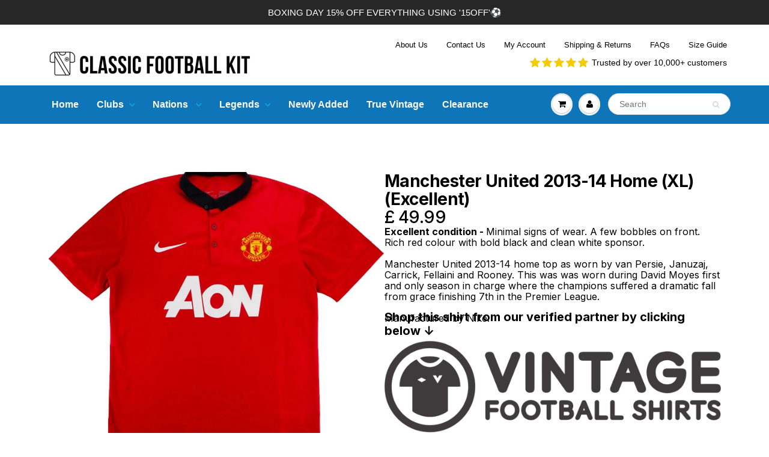

--- FILE ---
content_type: text/html; charset=utf-8
request_url: https://classicfootballkit.co.uk/products/manchester-united-2013-14-home-xl-excellent-276101
body_size: 47502
content:
<!doctype html>

<html lang="en" class="noIE">

  <head>
    <!-- Global site tag (gtag.js) - Google Analytics -->
<script async src="https://www.googletagmanager.com/gtag/js?id=G-G88C0MXQQQ"></script>
<script>
  window.dataLayer = window.dataLayer || [];
  function gtag()
  gtag('js', new Date());
  gtag('config', 'G-G88C0MXQQQ');
</script>

   <!-- Global Site Tag (gtag.js) - Google AdWords: AW-315856848 -->
<script async src="https://www.googletagmanager.com/gtag/js?id=AW-315856848"></script>
<script>
  window.dataLayer = window.dataLayer || [];
  function gtag(){dataLayer.push(arguments);}
  gtag('js', new Date());
  gtag('config', 'AW-315856848', {'send_page_view': false});
</script>
    
    <!-- Facebook Verification -->
    <meta name="facebook-domain-verification" content="joukecfnr1bcvknmptki5ck2x2qwnr" />

    <!-- this is double from collection.liquid -->
     <link rel="preload" href="https://fonts.shopifycdn.com/fjalla_one/fjallaone_n4.e3b041743e726c1cef3b3ab9921402e93cd8f733.woff2?h1=bGVnZW5kc2Zvb3RiYWxsc2hpcnRzLmNvLnVr&h2=Zm9vdGJhbGxzaGlydGNsYXNzaWNzLmNvLnVr&h3=Y2xhc3NpY2Zvb3RiYWxsa2l0LmNvLnVr&hmac=eeef0f21cb26b591244ff2ea8b48fcb8aca2cb9189f0575e1dd9b1a217319bb4" as="font" type="font/woff2" crossorigin>

    <style>
      
      
            /* collection page*/
      @media (max-width: 768px){
      .usf-facets{display:none}
      }
      
      body,html,.sticky {overflow-x:hidden!important;max-width:100vw!important}
    
      
      /*homepage cls*/
      .reivew_carousel__right{height:150px;overflow:hidden}
      .custom_review_stars__header {height:25px;}
      
        #content .home-cta-bg p {
    font-size:14px;
    color:#ffffff;
  }
  
  #content .home-cta-bg a {
    font-size:14px;
    color:#ffffff;
  } 
  
  #content .home-cta-bg h2 {
    font-size:24px;
    color:#ffffff;
  }
  #content .home-cta-bg h2 p{
    font-size:24px;
    color:#ffffff;
  }
   #content .home-cta-bg{
  	background-color:#0e76b8;
  }
  
  .my_rich p a u {
    color: #fff;
}


#header .navbar-brand img {
    max-width: 100%;
    height: auto;
}
#header .hed_right{padding-top:13px}#header .navbar-cart,#header .navbar-toggle{padding-top:19px;padding-bottom:19px}#header a.navbar-brand{height:auto}@media (max-width:600px){#header .navbar-cart,#header .navbar-toggle{padding-top:20px;padding-bottom:20px}}#header .hed_right .header-contact{clear:both;float:right;margin-top:10px}@media (max-width:989px){#header .hed_right ul li{padding:0 10px}}@media (max-width:767px){#header .hed_right,#header .hed_right .header-contact{padding:0;float:none;text-align:center}}@media (min-width:768px) and (max-width:800px){#header .hed_right ul{float:left!important}}@media (max-width:900px){#header #nav .navbar-nav>li>a{font-size:12px;line-height:32px;padding-left:7px;padding-right:7px}#header .navbar-brand{font-size:22px;line-height:20px;padding:0 15px 0 0}#header .right_menu>ul>li>a{margin:0 0 0 5px}#header #nav .navbar:not(.caret-bootstrap) .navbar-nav:not(.caret-bootstrap) li:not(.caret-bootstrap)>a.dropdown-toggle:not(.caret-bootstrap)>span.caret:not(.caret-bootstrap){margin-left:3px}}@media (min-width:768px) and (max-width:800px){#header .hed_right,#header .top_menu{padding:0!important}#header .hed_right ul{display:block!important}#header .hed_right .header-contact{margin-top:0!important}#header .top_menu{float:left!important}}@media (max-width:480px){#header .hed_right ul li{margin:0;padding:0 5px;border:none;display:inline-block}}.navbar:not(.no-border) .navbar-nav.dropdown-onhover>li:hover>a{margin-bottom:0}figure.effect-chico img{-webkit-transform:scale(1);transform:scale(1)}figure:not(.disable_zoom).effect-chico:hover img{-webkit-transform:scale(1.2);transform:scale(1.2)}@media (min-width:769px){#header #nav .wsmenu>ul>li>a{padding-top:15px;padding-bottom:15px}}#header .nav>li:first-child>a{padding-left:0}.promo-bar-desktop{font-size:15px}.promo-bar-desktop p{font-size:15px}.promo-bar-mobile{font-size:15px}.promo-bar-mobile p{font-size:15px}#header .top_menu ul li{font-size:13px}#header .hed_right ul li,#header span.header-top-text p{font-size:13px}
    </style>
    
    <!-- Global site tag (gtag.js) - Google Ads: 720634376 -->
    <script async src="https://www.googletagmanager.com/gtag/js?id=AW-720634376"></script>
    <script>
      window.dataLayer = window.dataLayer || [];
      function gtag(){dataLayer.push(arguments);}
      gtag('js', new Date());

      gtag('config', 'AW-720634376');
    </script>

    
  <!--Start Multiple Google Shopping Feeds verification-->
  <meta name="google-site-verification" content="0Y8Kz0TwY1RutONfR6WdKe2D5aGywhmX7i_1ceoB218" />
  <!--End Multiple Google Shopping Feeds verification-->
    <!--Start Multiple Google Shopping Feeds verification-->
    <meta name="google-site-verification" content="kTxYRplw84YjiY3yBB8m8Dswc79BNPe-Kb1pfseQgS0" />
    <!--End Multiple Google Shopping Feeds verification-->

    <!-- Basic page needs ================================================== -->
    <meta charset="utf-8">
    <meta name="viewport" content="width=device-width, initial-scale=1, maximum-scale=1">

    <!-- Title and description ================================================== -->
    <meta name="msvalidate.01" content="CB0493BD3EF7B6784E929AF395B41CD2"/>
    <title>
      Manchester United 2013-14 Home (XL) (Excellent) &ndash; Classic Football Kit
    </title>

    
    <meta name="description" content="Manchester United 2013-14 Home (XL) (Excellent)">
    

    <link rel="alternate" hreflang="en-US" href="https://www.classicfootballkit.co.uk/pages/us"/>
    <link rel="alternate" hreflang="en-GB" href="https://www.classicfootballkit.co.uk"/>

    <!-- Helpers ================================================== -->
     <meta property="og:url" content="https://classicfootballkit.co.uk/products/manchester-united-2013-14-home-xl-excellent-276101">
 <meta property="og:site_name" content="Classic Football Kit">

  <meta property="og:type" content="product">
  <meta property="og:title" content="Manchester United 2013-14 Home (XL) (Excellent)">
  
  <meta property="og:image" content="http://classicfootballkit.co.uk/cdn/shop/files/resize-0-main01669410087_64d75335-4dec-4224-bc21-a3af6bc20470_800x.jpg?v=1700237036">
  <meta property="og:image:secure_url" content="https://classicfootballkit.co.uk/cdn/shop/files/resize-0-main01669410087_64d75335-4dec-4224-bc21-a3af6bc20470_800x.jpg?v=1700237036">
  
  <meta property="og:price:amount" content="49.99">
  <meta property="og:price:currency" content="GBP">


	
  		<meta property="og:description" content="Manchester United 2013-14 Home (XL) (Excellent)">
	

 




  <meta name="twitter:site" content="@classicfkit">

<meta name="twitter:card" content="summary">

  <meta name="twitter:title" content="Manchester United 2013-14 Home (XL) (Excellent)">
  <meta name="twitter:description" content="Excellent condition - Minimal signs of wear. A few bobbles on front. Rich red colour with bold black and clean white sponsor. Manchester United 2013-14 home top as worn by van Persie, Januzaj, Carrick, Fellaini and Rooney. This was was worn during David Moyes first and only season in charge where the champions suffered a dramatic fall from grace finishing 7th in the Premier League. Manufactured by Nike. ">
  <meta name="twitter:image" content="https://classicfootballkit.co.uk/cdn/shop/files/resize-0-main01669410087_64d75335-4dec-4224-bc21-a3af6bc20470_800x.jpg?v=1700237036">
  <meta name="twitter:image:width" content="240">
  <meta name="twitter:image:height" content="240">

    <link rel="canonical" href="https://classicfootballkit.co.uk/products/manchester-united-2013-14-home-xl-excellent-276101">
    <meta name="viewport" content="width=device-width,initial-scale=1">
    <meta name="theme-color" content="#000000">

    <link rel="preconnect dns-prefetch" href="https://fonts.shopifycdn.com" />
    <link rel="preconnect dns-prefetch" href="https://cdn.shopify.com" />
    <link rel="preconnect dns-prefetch" href="https://v.shopify.com" />
    <link rel="preconnect dns-prefetch" href="https://cdn.shopifycloud.com" /> 

    
    <link rel="shortcut icon" href="//classicfootballkit.co.uk/cdn/shop/t/89/assets/favicon.png?v=116186904407345028891681194972" type="image/png" />
    
            <link rel="preload" href="//classicfootballkit.co.uk/cdn/shop/t/89/assets/apps.css?v=167078766235922104241681194972" type="text/css" as="style" onload="this.onload=null;this.rel='stylesheet';"/>
            <link rel="preload" href="//classicfootballkit.co.uk/cdn/shop/t/89/assets/style.css?v=159562326053737544031763657631" type="text/css" as="style" onload="this.onload=null;this.rel='stylesheet';"/>

	<!-- critical css -->
    
    
    


    
    

    <link rel="preload" href="//classicfootballkit.co.uk/cdn/shop/t/89/assets/flexslider.css?v=169458150747710428421681194972" type="text/css" as="style" onload="this.onload=null;this.rel='stylesheet';"/>
    <link rel="preload" href="https://s3.us-east-2.amazonaws.com/ekoma/ekoma.css.gz" type="text/css" as="style" onload="this.onload=null;this.rel='stylesheet';"/>

    
    	<link rel="preload" href="//classicfootballkit.co.uk/cdn/shop/t/89/assets/flexslider-product.css?v=59900345383852334391681194972" type="text/css" as="style" onload="this.onload=null;this.rel='stylesheet';"/>
    

    <!--
    

	-->

    <!-- Header hook for plugins ================================================== -->
  	<script>window.performance && window.performance.mark && window.performance.mark('shopify.content_for_header.start');</script><meta name="facebook-domain-verification" content="8txoquiz9ewzzgtxs7xte5c5z3yg5r">
<meta name="google-site-verification" content="kTxYRplw84YjiY3yBB8m8Dswc79BNPe-Kb1pfseQgS0">
<meta id="shopify-digital-wallet" name="shopify-digital-wallet" content="/24888705077/digital_wallets/dialog">
<meta name="shopify-checkout-api-token" content="45759f92716dc9074cc8b6acea6b5ff3">
<meta id="in-context-paypal-metadata" data-shop-id="24888705077" data-venmo-supported="false" data-environment="production" data-locale="en_US" data-paypal-v4="true" data-currency="GBP">
<link rel="alternate" hreflang="x-default" href="https://classicfootballkit.co.uk/products/manchester-united-2013-14-home-xl-excellent-276101">
<link rel="alternate" hreflang="en" href="https://classicfootballkit.co.uk/products/manchester-united-2013-14-home-xl-excellent-276101">
<link rel="alternate" hreflang="fr-FR" href="https://classicfootballkit.fr/products/manchester-united-2013-14-home-xl-excellent-276101">
<link rel="alternate" hreflang="de-DE" href="https://classicfootballkit.de/products/manchester-united-2013-14-home-xl-excellent-276101">
<link rel="alternate" hreflang="zh-Hans-HK" href="http://classicfootballkit.hk/products/manchester-united-2013-14-home-xl-excellent-276101">
<link rel="alternate" hreflang="ko-KR" href="https://classicfootballkit.kr/products/manchester-united-2013-14-home-xl-excellent-276101">
<link rel="alternate" hreflang="es-ES" href="https://classicfootballkit.es/products/manchester-united-2013-14-home-xl-excellent-276101">
<link rel="alternate" type="application/json+oembed" href="https://classicfootballkit.co.uk/products/manchester-united-2013-14-home-xl-excellent-276101.oembed">
<script async="async" src="/checkouts/internal/preloads.js?locale=en-GB"></script>
<link rel="preconnect" href="https://shop.app" crossorigin="anonymous">
<script async="async" src="https://shop.app/checkouts/internal/preloads.js?locale=en-GB&shop_id=24888705077" crossorigin="anonymous"></script>
<script id="apple-pay-shop-capabilities" type="application/json">{"shopId":24888705077,"countryCode":"GB","currencyCode":"GBP","merchantCapabilities":["supports3DS"],"merchantId":"gid:\/\/shopify\/Shop\/24888705077","merchantName":"Classic Football Kit","requiredBillingContactFields":["postalAddress","email","phone"],"requiredShippingContactFields":["postalAddress","email","phone"],"shippingType":"shipping","supportedNetworks":["visa","maestro","masterCard","amex","discover","elo"],"total":{"type":"pending","label":"Classic Football Kit","amount":"1.00"},"shopifyPaymentsEnabled":true,"supportsSubscriptions":true}</script>
<script id="shopify-features" type="application/json">{"accessToken":"45759f92716dc9074cc8b6acea6b5ff3","betas":["rich-media-storefront-analytics"],"domain":"classicfootballkit.co.uk","predictiveSearch":true,"shopId":24888705077,"locale":"en"}</script>
<script>var Shopify = Shopify || {};
Shopify.shop = "legends-football-shirts.myshopify.com";
Shopify.locale = "en";
Shopify.currency = {"active":"GBP","rate":"1.0"};
Shopify.country = "GB";
Shopify.theme = {"name":"11\/apr\/2023","id":127902974005,"schema_name":"ShowTime","schema_version":"6.2.1","theme_store_id":null,"role":"main"};
Shopify.theme.handle = "null";
Shopify.theme.style = {"id":null,"handle":null};
Shopify.cdnHost = "classicfootballkit.co.uk/cdn";
Shopify.routes = Shopify.routes || {};
Shopify.routes.root = "/";</script>
<script type="module">!function(o){(o.Shopify=o.Shopify||{}).modules=!0}(window);</script>
<script>!function(o){function n(){var o=[];function n(){o.push(Array.prototype.slice.apply(arguments))}return n.q=o,n}var t=o.Shopify=o.Shopify||{};t.loadFeatures=n(),t.autoloadFeatures=n()}(window);</script>
<script>
  window.ShopifyPay = window.ShopifyPay || {};
  window.ShopifyPay.apiHost = "shop.app\/pay";
  window.ShopifyPay.redirectState = null;
</script>
<script id="shop-js-analytics" type="application/json">{"pageType":"product"}</script>
<script defer="defer" async type="module" src="//classicfootballkit.co.uk/cdn/shopifycloud/shop-js/modules/v2/client.init-shop-cart-sync_C5BV16lS.en.esm.js"></script>
<script defer="defer" async type="module" src="//classicfootballkit.co.uk/cdn/shopifycloud/shop-js/modules/v2/chunk.common_CygWptCX.esm.js"></script>
<script type="module">
  await import("//classicfootballkit.co.uk/cdn/shopifycloud/shop-js/modules/v2/client.init-shop-cart-sync_C5BV16lS.en.esm.js");
await import("//classicfootballkit.co.uk/cdn/shopifycloud/shop-js/modules/v2/chunk.common_CygWptCX.esm.js");

  window.Shopify.SignInWithShop?.initShopCartSync?.({"fedCMEnabled":true,"windoidEnabled":true});

</script>
<script>
  window.Shopify = window.Shopify || {};
  if (!window.Shopify.featureAssets) window.Shopify.featureAssets = {};
  window.Shopify.featureAssets['shop-js'] = {"shop-cart-sync":["modules/v2/client.shop-cart-sync_ZFArdW7E.en.esm.js","modules/v2/chunk.common_CygWptCX.esm.js"],"init-fed-cm":["modules/v2/client.init-fed-cm_CmiC4vf6.en.esm.js","modules/v2/chunk.common_CygWptCX.esm.js"],"shop-button":["modules/v2/client.shop-button_tlx5R9nI.en.esm.js","modules/v2/chunk.common_CygWptCX.esm.js"],"shop-cash-offers":["modules/v2/client.shop-cash-offers_DOA2yAJr.en.esm.js","modules/v2/chunk.common_CygWptCX.esm.js","modules/v2/chunk.modal_D71HUcav.esm.js"],"init-windoid":["modules/v2/client.init-windoid_sURxWdc1.en.esm.js","modules/v2/chunk.common_CygWptCX.esm.js"],"shop-toast-manager":["modules/v2/client.shop-toast-manager_ClPi3nE9.en.esm.js","modules/v2/chunk.common_CygWptCX.esm.js"],"init-shop-email-lookup-coordinator":["modules/v2/client.init-shop-email-lookup-coordinator_B8hsDcYM.en.esm.js","modules/v2/chunk.common_CygWptCX.esm.js"],"init-shop-cart-sync":["modules/v2/client.init-shop-cart-sync_C5BV16lS.en.esm.js","modules/v2/chunk.common_CygWptCX.esm.js"],"avatar":["modules/v2/client.avatar_BTnouDA3.en.esm.js"],"pay-button":["modules/v2/client.pay-button_FdsNuTd3.en.esm.js","modules/v2/chunk.common_CygWptCX.esm.js"],"init-customer-accounts":["modules/v2/client.init-customer-accounts_DxDtT_ad.en.esm.js","modules/v2/client.shop-login-button_C5VAVYt1.en.esm.js","modules/v2/chunk.common_CygWptCX.esm.js","modules/v2/chunk.modal_D71HUcav.esm.js"],"init-shop-for-new-customer-accounts":["modules/v2/client.init-shop-for-new-customer-accounts_ChsxoAhi.en.esm.js","modules/v2/client.shop-login-button_C5VAVYt1.en.esm.js","modules/v2/chunk.common_CygWptCX.esm.js","modules/v2/chunk.modal_D71HUcav.esm.js"],"shop-login-button":["modules/v2/client.shop-login-button_C5VAVYt1.en.esm.js","modules/v2/chunk.common_CygWptCX.esm.js","modules/v2/chunk.modal_D71HUcav.esm.js"],"init-customer-accounts-sign-up":["modules/v2/client.init-customer-accounts-sign-up_CPSyQ0Tj.en.esm.js","modules/v2/client.shop-login-button_C5VAVYt1.en.esm.js","modules/v2/chunk.common_CygWptCX.esm.js","modules/v2/chunk.modal_D71HUcav.esm.js"],"shop-follow-button":["modules/v2/client.shop-follow-button_Cva4Ekp9.en.esm.js","modules/v2/chunk.common_CygWptCX.esm.js","modules/v2/chunk.modal_D71HUcav.esm.js"],"checkout-modal":["modules/v2/client.checkout-modal_BPM8l0SH.en.esm.js","modules/v2/chunk.common_CygWptCX.esm.js","modules/v2/chunk.modal_D71HUcav.esm.js"],"lead-capture":["modules/v2/client.lead-capture_Bi8yE_yS.en.esm.js","modules/v2/chunk.common_CygWptCX.esm.js","modules/v2/chunk.modal_D71HUcav.esm.js"],"shop-login":["modules/v2/client.shop-login_D6lNrXab.en.esm.js","modules/v2/chunk.common_CygWptCX.esm.js","modules/v2/chunk.modal_D71HUcav.esm.js"],"payment-terms":["modules/v2/client.payment-terms_CZxnsJam.en.esm.js","modules/v2/chunk.common_CygWptCX.esm.js","modules/v2/chunk.modal_D71HUcav.esm.js"]};
</script>
<script>(function() {
  var isLoaded = false;
  function asyncLoad() {
    if (isLoaded) return;
    isLoaded = true;
    var urls = ["\/\/cdn.ywxi.net\/js\/partner-shopify.js?shop=legends-football-shirts.myshopify.com","\/\/code.tidio.co\/7lhsqkunjbu7d4ged0tgimx3whjzndgo.js?shop=legends-football-shirts.myshopify.com","\/\/cdn.trustedsite.com\/js\/partner-shopify.js?shop=legends-football-shirts.myshopify.com","https:\/\/s3.eu-west-1.amazonaws.com\/production-klarna-il-shopify-osm\/a6c5e37d3b587ca7438f15aa90b429b47085a035\/legends-football-shirts.myshopify.com-1708612465733.js?shop=legends-football-shirts.myshopify.com"];
    for (var i = 0; i < urls.length; i++) {
      var s = document.createElement('script');
      s.type = 'text/javascript';
      s.async = true;
      s.src = urls[i];
      var x = document.getElementsByTagName('script')[0];
      x.parentNode.insertBefore(s, x);
    }
  };
  if(window.attachEvent) {
    window.attachEvent('onload', asyncLoad);
  } else {
    window.addEventListener('load', asyncLoad, false);
  }
})();</script>
<script id="__st">var __st={"a":24888705077,"offset":0,"reqid":"4a6b3b69-ca1c-41b3-8914-8786aba6ec73-1768813203","pageurl":"classicfootballkit.co.uk\/products\/manchester-united-2013-14-home-xl-excellent-276101","u":"1a15675fa0f8","p":"product","rtyp":"product","rid":7287802724405};</script>
<script>window.ShopifyPaypalV4VisibilityTracking = true;</script>
<script id="captcha-bootstrap">!function(){'use strict';const t='contact',e='account',n='new_comment',o=[[t,t],['blogs',n],['comments',n],[t,'customer']],c=[[e,'customer_login'],[e,'guest_login'],[e,'recover_customer_password'],[e,'create_customer']],r=t=>t.map((([t,e])=>`form[action*='/${t}']:not([data-nocaptcha='true']) input[name='form_type'][value='${e}']`)).join(','),a=t=>()=>t?[...document.querySelectorAll(t)].map((t=>t.form)):[];function s(){const t=[...o],e=r(t);return a(e)}const i='password',u='form_key',d=['recaptcha-v3-token','g-recaptcha-response','h-captcha-response',i],f=()=>{try{return window.sessionStorage}catch{return}},m='__shopify_v',_=t=>t.elements[u];function p(t,e,n=!1){try{const o=window.sessionStorage,c=JSON.parse(o.getItem(e)),{data:r}=function(t){const{data:e,action:n}=t;return t[m]||n?{data:e,action:n}:{data:t,action:n}}(c);for(const[e,n]of Object.entries(r))t.elements[e]&&(t.elements[e].value=n);n&&o.removeItem(e)}catch(o){console.error('form repopulation failed',{error:o})}}const l='form_type',E='cptcha';function T(t){t.dataset[E]=!0}const w=window,h=w.document,L='Shopify',v='ce_forms',y='captcha';let A=!1;((t,e)=>{const n=(g='f06e6c50-85a8-45c8-87d0-21a2b65856fe',I='https://cdn.shopify.com/shopifycloud/storefront-forms-hcaptcha/ce_storefront_forms_captcha_hcaptcha.v1.5.2.iife.js',D={infoText:'Protected by hCaptcha',privacyText:'Privacy',termsText:'Terms'},(t,e,n)=>{const o=w[L][v],c=o.bindForm;if(c)return c(t,g,e,D).then(n);var r;o.q.push([[t,g,e,D],n]),r=I,A||(h.body.append(Object.assign(h.createElement('script'),{id:'captcha-provider',async:!0,src:r})),A=!0)});var g,I,D;w[L]=w[L]||{},w[L][v]=w[L][v]||{},w[L][v].q=[],w[L][y]=w[L][y]||{},w[L][y].protect=function(t,e){n(t,void 0,e),T(t)},Object.freeze(w[L][y]),function(t,e,n,w,h,L){const[v,y,A,g]=function(t,e,n){const i=e?o:[],u=t?c:[],d=[...i,...u],f=r(d),m=r(i),_=r(d.filter((([t,e])=>n.includes(e))));return[a(f),a(m),a(_),s()]}(w,h,L),I=t=>{const e=t.target;return e instanceof HTMLFormElement?e:e&&e.form},D=t=>v().includes(t);t.addEventListener('submit',(t=>{const e=I(t);if(!e)return;const n=D(e)&&!e.dataset.hcaptchaBound&&!e.dataset.recaptchaBound,o=_(e),c=g().includes(e)&&(!o||!o.value);(n||c)&&t.preventDefault(),c&&!n&&(function(t){try{if(!f())return;!function(t){const e=f();if(!e)return;const n=_(t);if(!n)return;const o=n.value;o&&e.removeItem(o)}(t);const e=Array.from(Array(32),(()=>Math.random().toString(36)[2])).join('');!function(t,e){_(t)||t.append(Object.assign(document.createElement('input'),{type:'hidden',name:u})),t.elements[u].value=e}(t,e),function(t,e){const n=f();if(!n)return;const o=[...t.querySelectorAll(`input[type='${i}']`)].map((({name:t})=>t)),c=[...d,...o],r={};for(const[a,s]of new FormData(t).entries())c.includes(a)||(r[a]=s);n.setItem(e,JSON.stringify({[m]:1,action:t.action,data:r}))}(t,e)}catch(e){console.error('failed to persist form',e)}}(e),e.submit())}));const S=(t,e)=>{t&&!t.dataset[E]&&(n(t,e.some((e=>e===t))),T(t))};for(const o of['focusin','change'])t.addEventListener(o,(t=>{const e=I(t);D(e)&&S(e,y())}));const B=e.get('form_key'),M=e.get(l),P=B&&M;t.addEventListener('DOMContentLoaded',(()=>{const t=y();if(P)for(const e of t)e.elements[l].value===M&&p(e,B);[...new Set([...A(),...v().filter((t=>'true'===t.dataset.shopifyCaptcha))])].forEach((e=>S(e,t)))}))}(h,new URLSearchParams(w.location.search),n,t,e,['guest_login'])})(!0,!0)}();</script>
<script integrity="sha256-4kQ18oKyAcykRKYeNunJcIwy7WH5gtpwJnB7kiuLZ1E=" data-source-attribution="shopify.loadfeatures" defer="defer" src="//classicfootballkit.co.uk/cdn/shopifycloud/storefront/assets/storefront/load_feature-a0a9edcb.js" crossorigin="anonymous"></script>
<script crossorigin="anonymous" defer="defer" src="//classicfootballkit.co.uk/cdn/shopifycloud/storefront/assets/shopify_pay/storefront-65b4c6d7.js?v=20250812"></script>
<script data-source-attribution="shopify.dynamic_checkout.dynamic.init">var Shopify=Shopify||{};Shopify.PaymentButton=Shopify.PaymentButton||{isStorefrontPortableWallets:!0,init:function(){window.Shopify.PaymentButton.init=function(){};var t=document.createElement("script");t.src="https://classicfootballkit.co.uk/cdn/shopifycloud/portable-wallets/latest/portable-wallets.en.js",t.type="module",document.head.appendChild(t)}};
</script>
<script data-source-attribution="shopify.dynamic_checkout.buyer_consent">
  function portableWalletsHideBuyerConsent(e){var t=document.getElementById("shopify-buyer-consent"),n=document.getElementById("shopify-subscription-policy-button");t&&n&&(t.classList.add("hidden"),t.setAttribute("aria-hidden","true"),n.removeEventListener("click",e))}function portableWalletsShowBuyerConsent(e){var t=document.getElementById("shopify-buyer-consent"),n=document.getElementById("shopify-subscription-policy-button");t&&n&&(t.classList.remove("hidden"),t.removeAttribute("aria-hidden"),n.addEventListener("click",e))}window.Shopify?.PaymentButton&&(window.Shopify.PaymentButton.hideBuyerConsent=portableWalletsHideBuyerConsent,window.Shopify.PaymentButton.showBuyerConsent=portableWalletsShowBuyerConsent);
</script>
<script data-source-attribution="shopify.dynamic_checkout.cart.bootstrap">document.addEventListener("DOMContentLoaded",(function(){function t(){return document.querySelector("shopify-accelerated-checkout-cart, shopify-accelerated-checkout")}if(t())Shopify.PaymentButton.init();else{new MutationObserver((function(e,n){t()&&(Shopify.PaymentButton.init(),n.disconnect())})).observe(document.body,{childList:!0,subtree:!0})}}));
</script>
<link id="shopify-accelerated-checkout-styles" rel="stylesheet" media="screen" href="https://classicfootballkit.co.uk/cdn/shopifycloud/portable-wallets/latest/accelerated-checkout-backwards-compat.css" crossorigin="anonymous">
<style id="shopify-accelerated-checkout-cart">
        #shopify-buyer-consent {
  margin-top: 1em;
  display: inline-block;
  width: 100%;
}

#shopify-buyer-consent.hidden {
  display: none;
}

#shopify-subscription-policy-button {
  background: none;
  border: none;
  padding: 0;
  text-decoration: underline;
  font-size: inherit;
  cursor: pointer;
}

#shopify-subscription-policy-button::before {
  box-shadow: none;
}

      </style>

<script>window.performance && window.performance.mark && window.performance.mark('shopify.content_for_header.end');</script>
          
    <!-- "snippets/vitals-loader.liquid" was not rendered, the associated app was uninstalled -->

    <!--[if lt IE 9]>
    <script src="//html5shiv.googlecode.com/svn/trunk/html5.js" type="text/javascript"></script>
    <![endif]-->

    

    <script src="//classicfootballkit.co.uk/cdn/shop/t/89/assets/jquery.js?v=105778841822381192391681194972" defer="defer"></script>
    
    
    <script src="//classicfootballkit.co.uk/cdn/shop/t/89/assets/lazysizes.js?v=68441465964607740661681194972" async="async"></script>
    


    <!-- Theme Global App JS ================================================== -->
    <script>
      var app = app || {
        data:{
          template:"product.instant-S35okcGUCUSU9X9I",
          money_format: "£ {{amount}}"
        }
      }

    </script>
    <noscript>
  <style>
    .article_img_block > figure > img:nth-child(2), 
    .catalog_c .collection-box > img:nth-child(2),
    .gallery_container  .box > figure > img:nth-child(2),
    .image_with_text_container .box > figure > img:nth-child(2),
    .collection-list-row .box_1 > a > img:nth-child(2),
    .featured-products .product-image > a > img:nth-child(2){
      display: none !important
    }
  </style>
</noscript>
    
    <style>
      #footer .f_mid .txtbox {
        color: #000000;
      }
      .shopify-payment-button{
        display:none;
      }
    </style>

    

    <!-- "snippets/judgeme_core.liquid" was not rendered, the associated app was uninstalled -->
<link href='https://s3.us-east-2.amazonaws.com/ekoma/ekoma.css.gz' rel='preload'  type="text/css" as="style" onload="this.onload=null;this.rel='stylesheet';"/>
    
	<!-- SEO, JSON‑LD, Schema --> 
 
        
        

        
        
        
  	
    <!-- Facebook Doamin Verification added by aalamin.me -->
  	<meta name="facebook-domain-verification" content="cm4l2ru4te5uao6ls87kdk70y31b0z" />
    
    <!-- Google Shooping Code added by aalamin.me -->
    <meta name="google-site-verification" content="B4VE779nmIZeqGeK62u23g2GVi0fd3B0sX1LvytI5s0" />
    
  <script>var scaaffCheck = false;</script>
<script src="//classicfootballkit.co.uk/cdn/shop/t/89/assets/sca_affiliate.js?v=30698931903330438121681194972" type="text/javascript"></script>

                
<script type="application/ld+json" class="richsnippets">
          {
            "@context": "https://schema.org",
            "@id": "https:\/\/classicfootballkit.co.uk\/products\/manchester-united-2013-14-home-xl-excellent-276101#product",
            "@type": "Product",
            "brand": {
              "@type": "Brand",
              "name": "Nike"
            },
            "sku":"p-276101-2612",
            "mpn":"5063230140330",
            "description": "Excellent condition - Minimal signs of wear. A few bobbles on front. Rich red colour with bold black and clean white sponsor. Manchester United 2013-14 home top as worn by van Persie, Januzaj, Carrick, Fellaini and Rooney. This was was worn during David Moyes first and only season in charge where the champions suffered a dramatic fall from grace finishing 7th in the Premier League. Manufactured by Nike. ",
            "url": "https:\/\/classicfootballkit.co.uk\/products\/manchester-united-2013-14-home-xl-excellent-276101",
            "name": "Manchester United 2013-14 Home (XL) (Excellent)","image": [
                "https://classicfootballkit.co.uk/cdn/shop/files/resize-0-main01669410087_64d75335-4dec-4224-bc21-a3af6bc20470_1000x.jpg?v=1700237036",
                "https://classicfootballkit.co.uk/cdn/shop/files/resize-0-main01669410087_64d75335-4dec-4224-bc21-a3af6bc20470_1024x1024.jpg?v=1700237036",
                "https://classicfootballkit.co.uk/cdn/shop/files/resize-0-main01669410087_64d75335-4dec-4224-bc21-a3af6bc20470_768x768.jpg?v=1700237036"
            ],
            "itemCondition": "http://schema.org/NewCondition",
              "offers" : [
              {
                  "@type" : "Offer" ,
                  "priceCurrency" : "GBP",
                  
				  
                  "price" : "49.99",
                  
                  "priceValidUntil": "2026-04-19",
                  
                  "availability" : "http://schema.org/InStock",
                  
                  
                  "itemCondition": "http://schema.org/NewCondition",
                  

                  "sku": "p-276101-2612",

                  "name": "XL 46-48&quot; Chest (112-124cm)" ,"url" : "https://classicfootballkit.co.uk/products/manchester-united-2013-14-home-xl-excellent-276101?variant=42725565694005" ,
                  "seller" : {
                      "@type" : "Organization" ,
                      "name" : "Classic Football Kit"
                  }
              }
              
              ],"gtin13": "5063230140330"}
        </script>

        
        <script type="application/ld+json" class="richsnippets">
              {
              "@context": "https://schema.org/",
              "@graph": [
                {
                  "@context": "https://schema.org/",
                  "@type": "BreadcrumbList",
                  "itemListElement": [
                    {
                      "@type": "ListItem",
                      "position": "1",
                      "item": {
                        "name": "Home",
                        "@id": "https:\/\/classicfootballkit.co.uk"
                      }
                    },
                    
                       {
                          "@type": "ListItem",
                          "position": "2",
                          "item": {
                            "@id": "https:\/\/classicfootballkit.co.uk\/products\/manchester-united-2013-14-home-xl-excellent-276101",
                            "name": "Manchester United 2013-14 Home (XL) (Excellent)",
                            "url": "https:\/\/classicfootballkit.co.uk\/products\/manchester-united-2013-14-home-xl-excellent-276101"
                          }
                        }
                    
                  ]
                }
             ]
            }
            </script>

<script>
                document.addEventListener("DOMContentLoaded",function(t){(function(){if(typeof MutationObserver==="undefined"){return}var n=function(){var t=document.querySelectorAll("[itemtype]");for(var e=0,n=t.length;e<n;e++){var r=t[e];r.removeAttribute("itemtype");r.removeAttribute("itemscope");r.removeAttribute("itemprop")}var i=document.querySelectorAll('script[type="application/ld+json"]');for(var e=0,n=i.length;e<n;e++){var r=i[e];if(!r.classList.contains("richsnippets")){r.remove()}}};var t=new MutationObserver(function(t,e){n();e.disconnect();return});t.observe(document.getElementsByTagName("body")[0],{childList:true,subtree:true})})()});
            </script>
        

    
    <script>(function(w,d,t,r,u){var f,n,i;w[u]=w[u]||[],f=function(){var o={ti:"148012307"};o.q=w[u],w[u]=new UET(o),w[u].push("pageLoad")},n=d.createElement(t),n.src=r,n.async=1,n.onload=n.onreadystatechange=function(){var s=this.readyState;s&&s!=="loaded"&&s!=="complete"||(f(),n.onload=n.onreadystatechange=null)},i=d.getElementsByTagName(t)[0],i.parentNode.insertBefore(n,i)})(window,document,"script","//bat.bing.com/bat.js","uetq");</script>

<script>window.uetq = window.uetq || [];window.uetq.push('event', '', {"revenue_value":1,"currency":"GBP"});</script>
<script type="text/javascript">
  window.dataLayer = window.dataLayer || [];

  window.appStart = function(){
     

    window.productPageHandle = function(){
      var productName = "Manchester United 2013-14 Home (XL) (Excellent)";
      var productId = "7287802724405";
      var productPrice = "49.99";
      var productCurrency = "GBP";
      var productBrand = "Nike";
      var productCollection = "All"

      window.dataLayer.push({
        event: 'productInfo',
        productName: productName,
        productId: productId,
        productPrice: productPrice,
        productCurrency: productCurrency,
        productBrand: productBrand,
        productCategory: productCollection,
        ecommerce: {
          items: [{
            item_id: productId,
            item_name: productName,
            item_brand: productBrand,
            price: productPrice,
            item_category: productCollection,
            id: productId
          }]
        }
      });
    };

    
    	productPageHandle()
    
  }

  appStart();
</script>
  <link rel="stylesheet" href="//classicfootballkit.co.uk/cdn/shop/t/89/assets/seedgrow-whatsapp-style.css?v=107448584530119604891681194972"><!-- BEGIN app block: shopify://apps/smart-filter-search/blocks/app-embed/5cc1944c-3014-4a2a-af40-7d65abc0ef73 --><link href="https://cdn.shopify.com/extensions/019bc61e-e0df-75dc-ad8c-8494619f160e/smart-product-filters-608/assets/globo.filter.min.js" as="script" rel="preload">
<link rel="preconnect" href="https://filter-eu8.globo.io" crossorigin>
<link rel="dns-prefetch" href="https://filter-eu8.globo.io"><link rel="stylesheet" href="https://cdn.shopify.com/extensions/019bc61e-e0df-75dc-ad8c-8494619f160e/smart-product-filters-608/assets/globo.search.css" media="print" onload="this.media='all'">

<meta id="search_terms_value" content="" />
<!-- BEGIN app snippet: global.variables --><script>
  window.shopCurrency = "GBP";
  window.shopCountry = "GB";
  window.shopLanguageCode = "en";

  window.currentCurrency = "GBP";
  window.currentCountry = "GB";
  window.currentLanguageCode = "en";

  window.shopCustomer = false

  window.useCustomTreeTemplate = false;
  window.useCustomProductTemplate = false;

  window.GloboFilterRequestOrigin = "https://classicfootballkit.co.uk";
  window.GloboFilterShopifyDomain = "legends-football-shirts.myshopify.com";
  window.GloboFilterSFAT = "";
  window.GloboFilterSFApiVersion = "2025-04";
  window.GloboFilterProxyPath = "/apps/globofilters";
  window.GloboFilterRootUrl = "";
  window.GloboFilterTranslation = {"search":{"suggestions":"Suggestions","collections":"Collections","pages":"Pages","product":"Product","products":"Products","view_all":"Search for","view_all_products":"View all products","not_found":"Sorry, nothing found for","product_not_found":"No products were found","no_result_keywords_suggestions_title":"Popular searches","no_result_products_suggestions_title":"However, You may like","zero_character_keywords_suggestions_title":"Suggestions","zero_character_popular_searches_title":"Popular searches","zero_character_products_suggestions_title":"Trending products"},"form":{"heading":"Search products","select":"-- Select --","search":"Search","submit":"Search","clear":"Clear"},"filter":{"filter_by":"Filter By","clear_all":"Clear All","view":"View","clear":"Clear","in_stock":"In Stock","out_of_stock":"Out of Stock","ready_to_ship":"Ready to ship","search":"Search options","choose_values":"Choose values"},"sort":{"sort_by":"Sort By","manually":"Featured","availability_in_stock_first":"Availability","relevance":"Relevance","best_selling":"Best Selling","alphabetically_a_z":"Alphabetically, A-Z","alphabetically_z_a":"Alphabetically, Z-A","price_low_to_high":"Price, low to high","price_high_to_low":"Price, high to low","date_new_to_old":"Date, new to old","date_old_to_new":"Date, old to new","sale_off":"% Sale off"},"product":{"add_to_cart":"Add to cart","unavailable":"Unavailable","sold_out":"Sold out","sale":"Sale","load_more":"Load more","limit":"Show","search":"Search products","no_results":"Sorry, there are no products in this collection"}};
  window.isMultiCurrency =false;
  window.globoEmbedFilterAssetsUrl = 'https://cdn.shopify.com/extensions/019bc61e-e0df-75dc-ad8c-8494619f160e/smart-product-filters-608/assets/';
  window.assetsUrl = window.globoEmbedFilterAssetsUrl;
  window.GloboMoneyFormat = "£ {{amount}}";
</script><!-- END app snippet -->
<script type="text/javascript" hs-ignore data-ccm-injected>
document.getElementsByTagName('html')[0].classList.add('spf-filter-loading', 'spf-has-filter');
window.enabledEmbedFilter = true;
window.sortByRelevance = false;
window.moneyFormat = "£ {{amount}}";
window.GloboMoneyWithCurrencyFormat = "£ {{amount}} GBP";
window.filesUrl = '//classicfootballkit.co.uk/cdn/shop/files/';
window.GloboThemesInfo ={"75666587701":{"id":75666587701,"name":"Theme \u003e ShowTime ORIGINAL","theme_store_id":687,"theme_name":"ShowTime"},"83974717493":{"id":83974717493,"name":"ShowTime","theme_store_id":687,"theme_name":"ShowTime"},"120200134709":{"id":120200134709,"name":"CWV Release candidate","theme_store_id":687,"theme_name":"ShowTime","theme_version":"6.2.1"},"120263180341":{"id":120263180341,"name":"CWV","theme_store_id":687,"theme_name":"ShowTime","theme_version":"6.2.1"},"120331468853":{"id":120331468853,"name":"Hreflang Update. Main Theme","theme_store_id":687,"theme_name":"ShowTime","theme_version":"6.2.1"},"120402477109":{"id":120402477109,"name":"Hreflang Update. Main Theme. Before Klayvio Code","theme_store_id":687,"theme_name":"ShowTime","theme_version":"6.2.1"},"122291486773":{"id":122291486773,"name":"Main Theme. 20.01.22","theme_store_id":687,"theme_name":"ShowTime","theme_version":"6.2.1"},"122970865717":{"id":122970865717,"name":"Copy of Hreflang Update. Main Theme","theme_store_id":687,"theme_name":"ShowTime","theme_version":"6.2.1"},"123591032885":{"id":123591032885,"name":"Theme. Backup. 30.03.22","theme_store_id":687,"theme_name":"ShowTime","theme_version":"6.2.1"},"125723508789":{"id":125723508789,"name":"Main Theme. B","theme_store_id":687,"theme_name":"ShowTime","theme_version":"6.2.1"},"125723607093":{"id":125723607093,"name":"Main Theme. 25.07.22","theme_store_id":687,"theme_name":"ShowTime","theme_version":"6.2.1"},"125738123317":{"id":125738123317,"name":"Copy of Hreflang Update. Main Theme","theme_store_id":687,"theme_name":"ShowTime","theme_version":"6.2.1"},"127143641141":{"id":127143641141,"name":"Main Theme. Backup. Before ClearPay. 06.10.22","theme_store_id":687,"theme_name":"ShowTime","theme_version":"6.2.1"},"127214059573":{"id":127214059573,"name":"Main Theme. Backup. After ClearPay. 08.10.22","theme_store_id":687,"theme_name":"ShowTime","theme_version":"6.2.1"},"127312429109":{"id":127312429109,"name":"Hreflang Update. Main Theme - CP edits on 13\/oct","theme_store_id":687,"theme_name":"ShowTime","theme_version":"6.2.1"},"127563104309":{"id":127563104309,"name":"Main Theme. Back Up. 09.12.22","theme_store_id":687,"theme_name":"ShowTime","theme_version":"6.2.1"},"127899140149":{"id":127899140149,"name":"Main Theme. 08.04.23 (Backup)","theme_store_id":687,"theme_name":"ShowTime","theme_version":"6.2.1"},"127902974005":{"id":127902974005,"name":"11\/apr\/2023","theme_store_id":687,"theme_name":"ShowTime","theme_version":"6.2.1"},"127915950133":{"id":127915950133,"name":"Copy of 11\/apr\/2023_ar","theme_store_id":687,"theme_name":"ShowTime","theme_version":"6.2.1"},"129403551797":{"id":129403551797,"name":"Copy of 11\/apr\/2023","theme_store_id":687,"theme_name":"ShowTime","theme_version":"6.2.1"}};



var GloboEmbedFilterConfig = {
api: {filterUrl: "https://filter-eu8.globo.io/filter",searchUrl: "https://filter-eu8.globo.io/search", url: "https://filter-eu8.globo.io"},
shop: {
name: "Classic Football Kit",
url: "https://classicfootballkit.co.uk",
domain: "legends-football-shirts.myshopify.com",
locale: "en",
cur_locale: "en",
predictive_search_url: "/search/suggest",
country_code: "GB",
root_url: "",
cart_url: "/cart",
search_url: "/search",
cart_add_url: "/cart/add",
search_terms_value: "",
product_image: {width: 380, height: 500},
no_image_url: "https://cdn.shopify.com/s/images/themes/product-1.png",
swatches: [],
swatchConfig: {"enable":false},
enableRecommendation: false,
hideOneValue: false,
newUrlStruct: true,
newUrlForSEO: false,themeTranslation:{"products":{"product":{"sold_out":"Sold Out","sale":"Sale","quick_view":"Quick View","price_from":"From"}}},redirects: [],
images: {},
settings: {"promo_bar_bg_color":"#282727","promo_bar_text_color":"#ffffff","header_bg_color":"#ffffff","header_logo_color":"#000000","header_text_color":"#000000","header_top_link_color":"#000000","header_border_color":"#ffffff","nav_bg_color":"#e8e8e8","nav_bg_color_mobile":"#ffffff","nav_text_color":"#000000","nav_parent_hover":"#119ee9","primary_color":"#000000","secondary_color":"#fbcf00","heading_text_color":"#282727","body_text_color":"#000000","link_hover_color":"#0ca1f2","button_text_color":"#ffffff","regular_price_color":"#282827","compare_price_color":"#cccccc","body_background_color":"#ffffff","show_bg_image":false,"bg_repeat":"no-repeat","bg_fixed":true,"bg_stretched":true,"content_heading_color":"#000000","content_text_color":"#000000","content_link_color":"#000000","footer_bg_color":"#0e76b8","footer_heading_color":"#efefef","footer_text_color":"#ffffff","footer_link_color":"#ffffff","footer_border_color":"#ecefef","footer_social_color":"#ffffff","base_font_value":{"error":"json not allowed for this object"},"body_text_size":14,"header_font_value":{"error":"json not allowed for this object"},"nav_text_weight":"600","nav_text_transform":"none","nav_text_size":16,"nav_header_size":15,"nav_link_size":13,"header_size_1":29,"header_size_2":18,"header_size_3":18,"cart_type":"page","enable_terms_and_conditions":false,"terms_and_conditions_text":"\u003cp\u003eAgree with terms\u0026nbsp;and conditions.\u003c\/p\u003e","limit_purchase_quantities":false,"cart_notes":true,"show_currency_disclaimer":false,"cart_link_list":"","show_shipping_calculator":false,"shipping_calculator_default_country":"United Kingdom","search_type_query":"search_everything","enable_live_search":true,"use_infinite_scroll":false,"custom_price0_text":"Free","hide_price0_box_and_button":true,"align_height":true,"collection_height":400,"show_product_swatches":false,"show_smart_checkout":false,"product_reviews":false,"share_image":"\/\/classicfootballkit.co.uk\/cdn\/shop\/files\/Cropped_8_6943780d-5bc5-4918-ab7a-83ac0aed3bc7.jpg?v=1613069112","twitter_link":"https:\/\/twitter.com\/classicfkit","facebook_link":"https:\/\/www.facebook.com\/classicfkit","pinterest_link":"","instagram_link":"","tumblr_link":"","youtube_link":"","vimeo_link":"","show_entry_popup":false,"popup_delay":0,"popup_return":"7","entry_popup_heading":"","entry_popup_text":"","popup_heading_size":24,"popup_text_size":18,"popup_logo":null,"popup_image_position":"right","entry_popup_newsletter":false,"entry_popup_social":false,"show_multiple_currencies":false,"currency_format":"money_format","supported_currencies":"","default_currency":"","checkout_header_image":null,"checkout_logo_image":"\/\/classicfootballkit.co.uk\/cdn\/shop\/files\/Logo_-_Classic_Football_Kit_0924331b-f9ff-470d-925e-03f8d9a31a33.jpg?v=1614760310","checkout_logo_position":"left","checkout_logo_size":"medium","checkout_body_background_image":null,"checkout_body_background_color":"#ffffff","checkout_input_background_color_mode":"white","checkout_sidebar_background_image":null,"checkout_sidebar_background_color":"#fafafa","checkout_heading_font":"Helvetica Neue","checkout_body_font":"Helvetica Neue","checkout_accent_color":"#1990c6","checkout_button_color":"#000000","checkout_error_color":"#ff6d6d","google_plus_link":"","home_cta_hd_color":"#282827","home_cta_txt_color":"#9a9a9a","home_cta_bg_color":"#dbdbdb","home_newsletter_hd_color":"#ffffff","home_newsletter_txt_color":"#ffffff","home_newsletter_bg_color":"#dbdbdb","sd_heading_color":"#ffffff","sd_line_color":"#fbcf00","sd_sub_heading_color":"#ffffff","sd_text_color":"#ffffff","home_video_hd_color":"#ffffff","home_video_description_color":"#ffffff","home_video_play_icon_color":"#ffffff","home_video_bg_color":"#9a9a9a","ctab_bg_color":"#ffffff","ctab_heading_color":"#282727","ctab_link_color":"#107fa8","ctab_border_color":"#ecefef","show_product_reviews_stars":true,"head_promobar":14,"head_font_size":14,"slider_heading_size":36,"slider_sub_heading_size":18,"slider_content_size":18,"video_heading_size":24,"video_description_size":16,"home_cta_heading_size":36,"home_cta_content_size":18,"home_newsletter_heading_size":36,"home_newsletter_content_size":18,"enable_custom_price0":true,"page_link_list":"","show_sidebar_page_collections":false,"show_page_sidebar_sale":false,"sidebar_page_sale_collection":"","sidebar_page_product_count":4,"navigation_type":"advanced","sticky_menu":true,"footer_display_newsletter":true,"footer_display_social":true,"mailing_list_form_action":"","show_cart_sidebar":false,"show_sidebar_cart_links":false,"feature_collection_list":"","home_feature_collection_rows":"1","blackquote_content":"14px","footer_header_size":"20px","footer_content_size":"14px","slider_button_size":"14px","header_size_4":"16px","header_size_5":"15px","header_size_6":"14px","p_tag_content":"14px","mm_heading_color":"#282727","mm_heading_underlines":"#ecefef","mm_bg_color":"#ffffff","mm_link_color":"#107fa8","nav_hover_color":"#136f99","sale_badge_color":"#fbcf00","soldout_badge_color":"#666666","footer_icon_color":"#107fa8","footer_footer_link_color":"#107fa8","use_home_cta":true,"use_page_content":false,"use_featured_products":true,"use_instagram_widget":"0","hf_bg_color":"#ffffff","hf_logo_color":"#282727","hf_heading_color":"#282727","hf_text_color":"#898989","hf_top_link_color":"#898989","hf_footer_link_color":"#107fa8","hf_border_color":"#ecefef","hf_social_color":"#d7dbdb","footer_button_size":"12px","fixed_search":true,"home_video_heading":"Video","home_single_product":"blue-bowl-with-handle","home_video":"\u003ciframe width=\"420\" height=\"315\" src=\"https:\/\/www.youtube.com\/embed\/9VUPq3SxOc\" frameborder=\"0\" allowfullscreen\u003e\u003c\/iframe\u003e","show_product_variant_postion":"bottom","base_size":"16px","header_size":"36px","link_1_text":"Test","link_1_link":"#","link_1_type":"mega4","link_1_col_1_heading":"Test","link_1_col_1":"","link_1_col_2_heading":"Test","link_1_col_2":"main-menu","link_1_col_3_heading":"Test","link_1_col_3":"main-menu","link_1_col_4_heading":"Test","link_1_col_4":"main-menu","link_2_text":"","link_2_link":"","link_2_type":"standard","link_2_col_1_heading":"","link_2_col_1":"","link_2_col_2_heading":"","link_2_col_2":"","link_2_col_3_heading":"","link_2_col_3":"","link_2_col_4_heading":"","link_2_col_4":"","link_3_text":"","link_3_link":"","link_3_type":"standard","link_3_col_1_heading":"","link_3_col_1":"","link_3_col_2_heading":"","link_3_col_2":"","link_3_col_3_heading":"","link_3_col_3":"","link_3_col_4_heading":"","link_3_col_4":"","link_4_text":"","link_4_link":"","link_4_type":"standard","link_4_col_1_heading":"","link_4_col_1":"","link_4_col_2_heading":"","link_4_col_2":"","link_4_col_3_heading":"","link_4_col_3":"","link_4_col_4_heading":"","link_4_col_4":"","link_5_text":"","link_5_link":"","link_5_type":"standard","link_5_col_1_heading":"","link_5_col_1":"","link_5_col_2_heading":"","link_5_col_2":"","link_5_col_3_heading":"","link_5_col_3":"","link_5_col_4_heading":"","link_5_col_4":"","link_6_text":"","link_6_link":"","link_6_type":"standard","link_6_col_1_heading":"","link_6_col_1":"","link_6_col_2_heading":"","link_6_col_2":"","link_6_col_3_heading":"","link_6_col_3":"","link_6_col_4_heading":"","link_6_col_4":"","fixed_header":false,"fixed_search_bar":true,"search_type":"bar","instagram_rows":"2","show_product_tabs":"0","show_sb_collections":true,"blog_count":"6","show_sb_blog":true,"ajax_add_to_cart":true,"ajax_add_to_cart_count":false,"promo_banner_1_overlay":false,"promo_banner_2_overlay":false,"show_promo_row_2":false,"promo_banner_3_overlay":false,"promo_banner_4_overlay":false,"promo_banner_5_overlay":false,"slideshow_1_alt":"Customizable Homepage Slideshow","slideshow_1_caption_active":true,"slideshow_2_alt":"This is the Second Slide","slideshow_2_caption_active":true,"slideshow_3_alt":"","slideshow_3_caption_active":false,"slideshow_4_alt":"","slideshow_4_caption_active":false,"slideshow_5_alt":"","slideshow_5_caption_active":false,"show_promo_row_1":false,"show_header_phone":true,"show_header_email":true,"footer_show_linklist_1":true,"footer_show_linklist_2":false,"footer_show_linklist_3":false,"show_credits":"1","show_page_sidebar":true,"show_sidebar_page_links":true,"search_results":"everything","customer_layout":"theme","use_promo_banners":true,"footer_instagram_number":"8","google_heading_font":"Lato","standard_heading_font":"Helvetica, Arial, sans-serif","google_body_font":"Lato","standard_body_font":"Helvetica, Arial, sans-serif","quick_view_enabled":true,"show_sidebar_tags":true,"heading_typeface_method":"google_heading_fonts","body_typeface_method":"google_body_fonts","show_blog_images":"false","show_sidebar_page_posts":"true","hf_link_color":"#898989","top_bar_bg_color":"#ffffff","top_bar_link_color":"#898989","footer_top_color":"#ffffff","footer_top_text_color":"#282727","footer_top_icons":"#107fa8","footer_top_border":"#efefef","footer_bottom_color":"#ffffff","footer_bottom_heading_text":"#282827","footer_bottom_text_color":"#898989","footer_bottom_icons":"#d7dbdb","rss_blog_title":"news","content_heading_text_color":"#282727","content_link_hover_color":"#136f99","content_button_background_color":"#107fa8","content_button_hover_color":"#136f99","content_button_text_color":"#ffffff","container_heading_color":"#282827","container_text_color":"#898989","container_link_color":"#107fa8","container_link_hover_color":"#136f99","button_background_color":"#107fa8","button_background_hover":"#136f99","secondary_button_background_color":"#fbcf00","secondary_button_background_hover":"#136f99","sale_background_color":"#fbcf00","sale_text_color":"#ffffff","soldout_background_color":"#666666","soldout_text_color":"#ffffff","top_bar_text_color":"#898989","top_bar_hover_color":"#136f99","top_bar_icon_color":"#107fa8","logo_color":"#282727","logo_hover_color":"#136f99","nav_dd_text_color":"#107fa8","nav_dd_hover_color":"#136f99","slideshow_text":"#282727","slideshow_line":"#fbcf00","footer_top_link_color":"#282727","footer_top_hover_color":"#107fa8","footer_bottom_link_color":"#107fa8","footer_bottom_hover_color":"#136f99","use_custom_bg_image":"0","footer_color":"#f9f9f9","footer_social_link_color":"#ab9aa0","typeface_method":"google_fonts","google_font":"Lato","standard_font":"Helvetica, Arial, sans-serif","ad_banner_3_link":"\/collections\/all","ad_banner_4_link":"\/collections\/all","ad_banner_5_link":"\/collections\/all","featured_products_title":"Featured collection","use_blog_entries":"true","home_blog_title":"From the Blog","blog_title":"news","home_number_of_entries":"3","home_entry_format":"3-col","show_collection_slider":"true","collection_featured_image":"true","show_grid_vendor":"true","sidebar_collections_title":"Collections","sidebar_vendors_title":"Brands","sidebar_tags_title":"Tags","sidebar_collection_sale_title":"On Sale","include_filter_no_3":"false","filter_no_3_label":"","filter_no_3_linklist":"","product_tab_1_content":"","product_tab_2_content":"","product_tab_3_content":"","product_tab_4_content":"","related_products_title":"We Also Recommend","sidebar_recent_posts_title":"Recent Posts","sidebar_blog_tags_title":"Categories","show_blog_sidebar_sale":"true","sidebar_blog_sale_title":"On Sale","sidebar_blog_sale_collection":"frontpage","sidebar_blog_product_count":"4","page_links_title":"Links","sidebar_page_collections_title":"Collections","sidebar_page_posts_title":"Recent Posts","sidebar_page_sale_title":"On Sale","product_description_layout":"product_tabs","show_cart_links":"true","sidebar_sale_title":"On Sale","sidebar_product_count":"4","show_sidebar_sale":"true","newsletter_heading":"Stay in Touch","newsletter_text":"Sign up for our newsletter and be the first to know about coupons and special promotions.","featured_collections_title":"Featured Collections","parallax_image_text":"30% Off Summer Collection","parallax_button_text":"Shop Now","parallax_link":"\/collections\/summer","use_featured_collections":"true","use_parallax_banner":"true","ad_banner_1_link":"\/collections\/all","ad_banner_2_link":"\/collections\/all","ad_banner_3_heading":"","ad_banner_3_subtext":"","ad_banner_1_heading":"Five Fun Family Breakfast Ideas","ad_banner_1_subtext":"Breakfast can be rushed an impersonal.  Try these ideas to make morning family time more fun and rewarding.","ad_banner_2_heading":"Baking Cakes at Home","ad_banner_2_subtext":"Follow our easy guide to baking great cakes with our products.","use_ad_banners":"true","ad_banner_1_small_text":"Extreme","ad_banner_1_large_text":"Beauty","ad_banner_2_small_text":"Save Big On","ad_banner_2_large_text":"Summer","ad_banner_3_small_text":"Maternity","ad_banner_3_large_text":"Shopping","slideshow_1_pattern":"false","slideshow_2_pattern":"false","slideshow_3_pattern":"false","slideshow_4_pattern":"false","slideshow_5_pattern":"false","slideshow_6_pattern":"false","slideshow_7_pattern":"false","site_layout":"wide","heading_font_weight":"400","heading_font_style":"none","logo_max_width":"450px","show_cart_hover":"false","show_top_bar":"false","show_top_bar_links":"false","show_top_bar_social":"false","footer_newsletter_title":"Stay in Touch","footer_contact_title":"Contact Us","footer_contact_text":"","footer_display_contact":"true","muted_color":"#cfbca3","alternate_color":"#b6965c","contrasting_color":"#742a24","search_layout":"grid","ajax_cart_method":"modal","ajax_cart":"true","product_tabs":"true","product_quantity":"true","blog_grid_layout":"3-col","number_of_entries":"3","entry_format":"3-col","home_featured_title":"Featured collection","footer_social_title":"Follow Us","fancy_link":"http:\/\/fancy.com\/search?q=shopify","accent_color":"#ffea00","sidebar_sale_collection":"frontpage","heading_google_font":"Lato","heading_standard_font":"Helvetica, Arial, sans-serif","show_animation":true},
gridSettings: {"layout":"app","useCustomTemplate":false,"useCustomTreeTemplate":false,"skin":5,"limits":[12,24,48],"productsPerPage":12,"sorts":["featured","stock-descending","best-selling","title-ascending","title-descending","price-ascending","price-descending","created-descending","created-ascending"],"noImageUrl":"https:\/\/cdn.shopify.com\/s\/images\/themes\/product-1.png","imageWidth":"380","imageHeight":"500","imageRatio":131.57894736842107,"imageSize":"380_500","alignment":"center","hideOneValue":false,"elements":["soldoutLabel","saleLabel","vendor","price"],"saleLabelClass":" sale-text","saleMode":3,"gridItemClass":"spf-col-xl-4 spf-col-lg-4 spf-col-md-6 spf-col-sm-6 spf-col-6","swatchClass":"","swatchConfig":{"enable":false},"variant_redirect":false,"showSelectedVariantInfo":false},
home_filter: false,
page: "product",
sorts: ["featured","stock-descending","best-selling","title-ascending","title-descending","price-ascending","price-descending","created-descending","created-ascending"],
limits: [12,24,48],
cache: true,
layout: "app",
marketTaxInclusion: false,
priceTaxesIncluded: true,
customerTaxesIncluded: true,
useCustomTemplate: false,
hasQuickviewTemplate: false
},
analytic: {"enableViewProductAnalytic":true,"enableSearchAnalytic":true,"enableFilterAnalytic":true,"enableATCAnalytic":false},
taxes: [],
special_countries: null,
adjustments: false,
year_make_model: {
id: 0,
prefix: "gff_",
heading: "",
showSearchInput: false,
showClearAllBtn: false
},
filter: {
id:8658,
prefix: "gf_",
layout: 1,
useThemeFilterCss: false,
sublayout: 1,
showCount: true,
showRefine: true,
refineSettings: {"style":"square","positions":["sidebar_mobile","sidebar_desktop","toolbar_mobile"],"color":"#000000","iconColor":"#959595","bgColor":"#E8E8E8"},
isLoadMore: 0,
filter_on_search_page: true
},
search:{
enable: true,
zero_character_suggestion: false,
pages_suggestion: {enable:false,limit:5},
keywords_suggestion: {enable:true,limit:10},
articles_suggestion: {enable:false,limit:5},
layout: 1,
product_list_layout: "grid",
elements: ["vendor","price"]
},
collection: {
id:0,
handle:'',
sort: 'best-selling',
vendor: null,
tags: null,
type: null,
term: document.getElementById("search_terms_value") != null ? document.getElementById("search_terms_value").content : "",
limit: 12,
settings: {"127902974005":{"product_grid_layout":4,"pagination_limit":24,"use_infinite_scroll":false,"show_featured_image":true,"show_grid_type":false,"show_sale_badge":false,"collection_overlay":false,"show_product_reviews_stars":false,"show_collection_sidebar":false,"collection_sidebar_filters":"simple-tags","group_array":"Clubs,","collection_link_list":"","show_sidebar_collections":false,"show_sidebar_vendors":false,"sidebar_collection_sale_collection":"","sidebar_collection_product_count":4},"129403551797":{"product_grid_layout":4,"pagination_limit":24,"use_infinite_scroll":false,"show_featured_image":true,"show_grid_type":false,"show_sale_badge":false,"collection_overlay":false,"show_product_reviews_stars":false,"show_collection_sidebar":false,"collection_sidebar_filters":"simple-tags","group_array":"Clubs,","collection_link_list":"","show_sidebar_collections":false,"show_sidebar_vendors":false,"sidebar_collection_sale_collection":"","sidebar_collection_product_count":4}},
products_count: 0,
enableCollectionSearch: false,
displayTotalProducts: false,
excludeTags:null,
showSelectedVariantInfo: false
},
selector: {products: ""}
}
</script>
<script>
try {} catch (error) {}
</script>
<script src="https://cdn.shopify.com/extensions/019bc61e-e0df-75dc-ad8c-8494619f160e/smart-product-filters-608/assets/globo.filter.themes.min.js" defer></script><link rel="preconnect" href="https://fonts.googleapis.com">
<link rel="preconnect" href="https://fonts.gstatic.com" crossorigin>
<link href="https://fonts.googleapis.com/css?family=Poppins:500|Poppins:400&display=swap" rel="stylesheet"><style>.gf-block-title h3, 
.gf-block-title .h3,
.gf-form-input-inner label {
  font-size: 14px !important;
  color: rgba(14, 14, 15, 1) !important;
  text-transform: uppercase !important;
  font-weight: bold !important;
}
.gf-option-block .gf-btn-show-more{
  font-size: 14px !important;
  text-transform: none !important;
  font-weight: normal !important;
}
.gf-option-block ul li a, 
.gf-option-block ul li button, 
.gf-option-block ul li a span.gf-count,
.gf-option-block ul li button span.gf-count,
.gf-clear, 
.gf-clear-all, 
.selected-item.gf-option-label a,
.gf-form-input-inner select,
.gf-refine-toggle{
  font-size: 14px !important;
  color: #000000 !important;
  text-transform: none !important;
  font-weight: normal !important;
}

.gf-refine-toggle-mobile,
.gf-form-button-group button {
  font-size: 14px !important;
  text-transform: none !important;
  font-weight: normal !important;
  color: rgba(248, 245, 245, 1) !important;
  border: 1px solid #bfbfbf !important;
  background: rgba(14, 118, 184, 1) !important;
}
.gf-option-block-box-rectangle.gf-option-block ul li.gf-box-rectangle a,
.gf-option-block-box-rectangle.gf-option-block ul li.gf-box-rectangle button {
  border-color: #000000 !important;
}
.gf-option-block-box-rectangle.gf-option-block ul li.gf-box-rectangle a.checked,
.gf-option-block-box-rectangle.gf-option-block ul li.gf-box-rectangle button.checked{
  color: #fff !important;
  background-color: #000000 !important;
}
@media (min-width: 768px) {
  .gf-option-block-box-rectangle.gf-option-block ul li.gf-box-rectangle button:hover,
  .gf-option-block-box-rectangle.gf-option-block ul li.gf-box-rectangle a:hover {
    color: #fff !important;
    background-color: #000000 !important;	
  }
}
.gf-option-block.gf-option-block-select select {
  color: #000000 !important;
}

#gf-form.loaded, .gf-YMM-forms.loaded {
  background: #FFFFFF !important;
}
#gf-form h2, .gf-YMM-forms h2 {
  color: #3a3a3a !important;
}
#gf-form label, .gf-YMM-forms label{
  color: #3a3a3a !important;
}
.gf-form-input-wrapper select, 
.gf-form-input-wrapper input{
  border: 1px solid #DEDEDE !important;
  background-color: #FFFFFF !important;
  border-radius: 0px !important;
}
#gf-form .gf-form-button-group button, .gf-YMM-forms .gf-form-button-group button{
  color: #FFFFFF !important;
  background: #3a3a3a !important;
  border-radius: 0px !important;
}

.spf-product-card.spf-product-card__template-3 .spf-product__info.hover{
  background: #FFFFFF;
}
a.spf-product-card__image-wrapper{
  padding-top: 100%;
}
.h4.spf-product-card__title a{
  color: #333333;
  font-size: 15px;
  font-family: "Poppins", sans-serif;   font-weight: 500;  font-style: normal;
  text-transform: none;
}
.h4.spf-product-card__title a:hover{
  color: #000000;
}
.spf-product-card button.spf-product__form-btn-addtocart{
  font-size: 14px;
   font-family: inherit;   font-weight: normal;   font-style: normal;   text-transform: none;
}
.spf-product-card button.spf-product__form-btn-addtocart,
.spf-product-card.spf-product-card__template-4 a.open-quick-view,
.spf-product-card.spf-product-card__template-5 a.open-quick-view,
#gfqv-btn{
  color: #FFFFFF !important;
  border: 1px solid rgba(11, 0, 0, 1) !important;
  background: rgba(14, 118, 184, 1) !important;
}
.spf-product-card button.spf-product__form-btn-addtocart:hover,
.spf-product-card.spf-product-card__template-4 a.open-quick-view:hover,
.spf-product-card.spf-product-card__template-5 a.open-quick-view:hover{
  color: #FFFFFF !important;
  border: 1px solid #000000 !important;
  background: rgba(27, 26, 29, 1) !important;
}
span.spf-product__label.spf-product__label-soldout{
  color: #ffffff;
  background: #989898;
}
span.spf-product__label.spf-product__label-sale{
  color: #F0F0F0;
  background: #d21625;
}
.spf-product-card__vendor a{
  color: #969595;
  font-size: 13px;
  font-family: "Poppins", sans-serif;   font-weight: 400;   font-style: normal; }
.spf-product-card__vendor a:hover{
  color: #969595;
}
.spf-product-card__price-wrapper{
  font-size: 16px;
}
.spf-image-ratio{
  padding-top:100% !important;
}
.spf-product-card__oldprice,
.spf-product-card__saleprice,
.spf-product-card__price,
.gfqv-product-card__oldprice,
.gfqv-product-card__saleprice,
.gfqv-product-card__price
{
  font-size: 16px;
  font-family: "Poppins", sans-serif;   font-weight: 500;   font-style: normal; }

span.spf-product-card__price, span.gfqv-product-card__price{
  color: rgba(9, 8, 8, 1);
}
span.spf-product-card__oldprice, span.gfqv-product-card__oldprice{
  color: #969595;
}
span.spf-product-card__saleprice, span.gfqv-product-card__saleprice{
  color: #d21625;
}
/* Product Title */
.h4.spf-product-card__title{
    
}
.h4.spf-product-card__title a{

}

/* Product Vendor */
.spf-product-card__vendor{
    
}
.spf-product-card__vendor a{

}

/* Product Price */
.spf-product-card__price-wrapper{
    
}

/* Product Old Price */
span.spf-product-card__oldprice{
    
}

/* Product Sale Price */
span.spf-product-card__saleprice{
    
}

/* Product Regular Price */
span.spf-product-card__price{

}

/* Quickview button */
.open-quick-view{
    
}

/* Add to cart button */
button.spf-product__form-btn-addtocart{
    
}

/* Product image */
img.spf-product-card__image{
    
}

/* Sale label */
span.spf-product__label.spf-product__label.spf-product__label-sale{
    
}

/* Sold out label */
span.spf-product__label.spf-product__label.spf-product__label-soldout{
    
}</style><style>#gf-tree .noUi-base, #gf-tree .noUi-connects {
    height: 3px !important;
}
#gf-tree .noUi-connect {
    display: block !important;
    background: #000000 !important;
}
#gf-tree .noUi-handle {
    top: -10px !important;
    border: 8px solid #333 !important;
    background: #fff !important;
    cursor: grab !important;
}
#gf-tree .noUi-handle.noUi-handle-lower {
    right: -10px !important;
}
#gf-tree .noUi-target {
  height: auto;
  border: none;
  box-shadow: none;
 background: transparent;
}</style><script></script><script>
  const productGrid = document.querySelector('[data-globo-filter-items]')
  if(productGrid){
    if( productGrid.id ){
      productGrid.setAttribute('old-id', productGrid.id)
    }
    productGrid.id = 'gf-products';
  }
</script>
<script>if(window.AVADA_SPEED_WHITELIST){const spfs_w = new RegExp("smart-product-filter-search", 'i'); if(Array.isArray(window.AVADA_SPEED_WHITELIST)){window.AVADA_SPEED_WHITELIST.push(spfs_w);}else{window.AVADA_SPEED_WHITELIST = [spfs_w];}} </script><!-- END app block --><!-- BEGIN app block: shopify://apps/instant-section-page-builder/blocks/instant_core/927e19d9-4e68-41db-99c7-d8debdc1f80d -->
<script>
window.Instant = {
  initialized: true,
  initializedAppEmbed: true,
  initializedVersion: 'latest',
  swiperScriptUrl: 'https://cdn.shopify.com/extensions/019bc6a9-73b5-7215-ba7a-5c83a88c0b68/instant-shopify-66/assets/swiper-bundle.min.js'
};
</script>

<!-- END app block --><script src="https://cdn.shopify.com/extensions/019bc61e-e0df-75dc-ad8c-8494619f160e/smart-product-filters-608/assets/globo.filter.min.js" type="text/javascript" defer="defer"></script>
<script src="https://cdn.shopify.com/extensions/019b92df-1966-750c-943d-a8ced4b05ac2/option-cli3-369/assets/gpomain.js" type="text/javascript" defer="defer"></script>
<script src="https://cdn.shopify.com/extensions/019bc6a9-73b5-7215-ba7a-5c83a88c0b68/instant-shopify-66/assets/instant-core.min.js" type="text/javascript" defer="defer"></script>
<link href="https://monorail-edge.shopifysvc.com" rel="dns-prefetch">
<script>(function(){if ("sendBeacon" in navigator && "performance" in window) {try {var session_token_from_headers = performance.getEntriesByType('navigation')[0].serverTiming.find(x => x.name == '_s').description;} catch {var session_token_from_headers = undefined;}var session_cookie_matches = document.cookie.match(/_shopify_s=([^;]*)/);var session_token_from_cookie = session_cookie_matches && session_cookie_matches.length === 2 ? session_cookie_matches[1] : "";var session_token = session_token_from_headers || session_token_from_cookie || "";function handle_abandonment_event(e) {var entries = performance.getEntries().filter(function(entry) {return /monorail-edge.shopifysvc.com/.test(entry.name);});if (!window.abandonment_tracked && entries.length === 0) {window.abandonment_tracked = true;var currentMs = Date.now();var navigation_start = performance.timing.navigationStart;var payload = {shop_id: 24888705077,url: window.location.href,navigation_start,duration: currentMs - navigation_start,session_token,page_type: "product"};window.navigator.sendBeacon("https://monorail-edge.shopifysvc.com/v1/produce", JSON.stringify({schema_id: "online_store_buyer_site_abandonment/1.1",payload: payload,metadata: {event_created_at_ms: currentMs,event_sent_at_ms: currentMs}}));}}window.addEventListener('pagehide', handle_abandonment_event);}}());</script>
<script id="web-pixels-manager-setup">(function e(e,d,r,n,o){if(void 0===o&&(o={}),!Boolean(null===(a=null===(i=window.Shopify)||void 0===i?void 0:i.analytics)||void 0===a?void 0:a.replayQueue)){var i,a;window.Shopify=window.Shopify||{};var t=window.Shopify;t.analytics=t.analytics||{};var s=t.analytics;s.replayQueue=[],s.publish=function(e,d,r){return s.replayQueue.push([e,d,r]),!0};try{self.performance.mark("wpm:start")}catch(e){}var l=function(){var e={modern:/Edge?\/(1{2}[4-9]|1[2-9]\d|[2-9]\d{2}|\d{4,})\.\d+(\.\d+|)|Firefox\/(1{2}[4-9]|1[2-9]\d|[2-9]\d{2}|\d{4,})\.\d+(\.\d+|)|Chrom(ium|e)\/(9{2}|\d{3,})\.\d+(\.\d+|)|(Maci|X1{2}).+ Version\/(15\.\d+|(1[6-9]|[2-9]\d|\d{3,})\.\d+)([,.]\d+|)( \(\w+\)|)( Mobile\/\w+|) Safari\/|Chrome.+OPR\/(9{2}|\d{3,})\.\d+\.\d+|(CPU[ +]OS|iPhone[ +]OS|CPU[ +]iPhone|CPU IPhone OS|CPU iPad OS)[ +]+(15[._]\d+|(1[6-9]|[2-9]\d|\d{3,})[._]\d+)([._]\d+|)|Android:?[ /-](13[3-9]|1[4-9]\d|[2-9]\d{2}|\d{4,})(\.\d+|)(\.\d+|)|Android.+Firefox\/(13[5-9]|1[4-9]\d|[2-9]\d{2}|\d{4,})\.\d+(\.\d+|)|Android.+Chrom(ium|e)\/(13[3-9]|1[4-9]\d|[2-9]\d{2}|\d{4,})\.\d+(\.\d+|)|SamsungBrowser\/([2-9]\d|\d{3,})\.\d+/,legacy:/Edge?\/(1[6-9]|[2-9]\d|\d{3,})\.\d+(\.\d+|)|Firefox\/(5[4-9]|[6-9]\d|\d{3,})\.\d+(\.\d+|)|Chrom(ium|e)\/(5[1-9]|[6-9]\d|\d{3,})\.\d+(\.\d+|)([\d.]+$|.*Safari\/(?![\d.]+ Edge\/[\d.]+$))|(Maci|X1{2}).+ Version\/(10\.\d+|(1[1-9]|[2-9]\d|\d{3,})\.\d+)([,.]\d+|)( \(\w+\)|)( Mobile\/\w+|) Safari\/|Chrome.+OPR\/(3[89]|[4-9]\d|\d{3,})\.\d+\.\d+|(CPU[ +]OS|iPhone[ +]OS|CPU[ +]iPhone|CPU IPhone OS|CPU iPad OS)[ +]+(10[._]\d+|(1[1-9]|[2-9]\d|\d{3,})[._]\d+)([._]\d+|)|Android:?[ /-](13[3-9]|1[4-9]\d|[2-9]\d{2}|\d{4,})(\.\d+|)(\.\d+|)|Mobile Safari.+OPR\/([89]\d|\d{3,})\.\d+\.\d+|Android.+Firefox\/(13[5-9]|1[4-9]\d|[2-9]\d{2}|\d{4,})\.\d+(\.\d+|)|Android.+Chrom(ium|e)\/(13[3-9]|1[4-9]\d|[2-9]\d{2}|\d{4,})\.\d+(\.\d+|)|Android.+(UC? ?Browser|UCWEB|U3)[ /]?(15\.([5-9]|\d{2,})|(1[6-9]|[2-9]\d|\d{3,})\.\d+)\.\d+|SamsungBrowser\/(5\.\d+|([6-9]|\d{2,})\.\d+)|Android.+MQ{2}Browser\/(14(\.(9|\d{2,})|)|(1[5-9]|[2-9]\d|\d{3,})(\.\d+|))(\.\d+|)|K[Aa][Ii]OS\/(3\.\d+|([4-9]|\d{2,})\.\d+)(\.\d+|)/},d=e.modern,r=e.legacy,n=navigator.userAgent;return n.match(d)?"modern":n.match(r)?"legacy":"unknown"}(),u="modern"===l?"modern":"legacy",c=(null!=n?n:{modern:"",legacy:""})[u],f=function(e){return[e.baseUrl,"/wpm","/b",e.hashVersion,"modern"===e.buildTarget?"m":"l",".js"].join("")}({baseUrl:d,hashVersion:r,buildTarget:u}),m=function(e){var d=e.version,r=e.bundleTarget,n=e.surface,o=e.pageUrl,i=e.monorailEndpoint;return{emit:function(e){var a=e.status,t=e.errorMsg,s=(new Date).getTime(),l=JSON.stringify({metadata:{event_sent_at_ms:s},events:[{schema_id:"web_pixels_manager_load/3.1",payload:{version:d,bundle_target:r,page_url:o,status:a,surface:n,error_msg:t},metadata:{event_created_at_ms:s}}]});if(!i)return console&&console.warn&&console.warn("[Web Pixels Manager] No Monorail endpoint provided, skipping logging."),!1;try{return self.navigator.sendBeacon.bind(self.navigator)(i,l)}catch(e){}var u=new XMLHttpRequest;try{return u.open("POST",i,!0),u.setRequestHeader("Content-Type","text/plain"),u.send(l),!0}catch(e){return console&&console.warn&&console.warn("[Web Pixels Manager] Got an unhandled error while logging to Monorail."),!1}}}}({version:r,bundleTarget:l,surface:e.surface,pageUrl:self.location.href,monorailEndpoint:e.monorailEndpoint});try{o.browserTarget=l,function(e){var d=e.src,r=e.async,n=void 0===r||r,o=e.onload,i=e.onerror,a=e.sri,t=e.scriptDataAttributes,s=void 0===t?{}:t,l=document.createElement("script"),u=document.querySelector("head"),c=document.querySelector("body");if(l.async=n,l.src=d,a&&(l.integrity=a,l.crossOrigin="anonymous"),s)for(var f in s)if(Object.prototype.hasOwnProperty.call(s,f))try{l.dataset[f]=s[f]}catch(e){}if(o&&l.addEventListener("load",o),i&&l.addEventListener("error",i),u)u.appendChild(l);else{if(!c)throw new Error("Did not find a head or body element to append the script");c.appendChild(l)}}({src:f,async:!0,onload:function(){if(!function(){var e,d;return Boolean(null===(d=null===(e=window.Shopify)||void 0===e?void 0:e.analytics)||void 0===d?void 0:d.initialized)}()){var d=window.webPixelsManager.init(e)||void 0;if(d){var r=window.Shopify.analytics;r.replayQueue.forEach((function(e){var r=e[0],n=e[1],o=e[2];d.publishCustomEvent(r,n,o)})),r.replayQueue=[],r.publish=d.publishCustomEvent,r.visitor=d.visitor,r.initialized=!0}}},onerror:function(){return m.emit({status:"failed",errorMsg:"".concat(f," has failed to load")})},sri:function(e){var d=/^sha384-[A-Za-z0-9+/=]+$/;return"string"==typeof e&&d.test(e)}(c)?c:"",scriptDataAttributes:o}),m.emit({status:"loading"})}catch(e){m.emit({status:"failed",errorMsg:(null==e?void 0:e.message)||"Unknown error"})}}})({shopId: 24888705077,storefrontBaseUrl: "https://classicfootballkit.co.uk",extensionsBaseUrl: "https://extensions.shopifycdn.com/cdn/shopifycloud/web-pixels-manager",monorailEndpoint: "https://monorail-edge.shopifysvc.com/unstable/produce_batch",surface: "storefront-renderer",enabledBetaFlags: ["2dca8a86"],webPixelsConfigList: [{"id":"2697167223","configuration":"{\"config\":\"{\\\"google_tag_ids\\\":[\\\"AW-323339619\\\",\\\"GT-W6VMLJW5\\\"],\\\"target_country\\\":\\\"ZZ\\\",\\\"gtag_events\\\":[{\\\"type\\\":\\\"begin_checkout\\\",\\\"action_label\\\":\\\"AW-323339619\\\/NNdUCNaV07YbEOOKl5oB\\\"},{\\\"type\\\":\\\"search\\\",\\\"action_label\\\":\\\"AW-323339619\\\/ogdACOKV07YbEOOKl5oB\\\"},{\\\"type\\\":\\\"view_item\\\",\\\"action_label\\\":[\\\"AW-323339619\\\/2QjYCN-V07YbEOOKl5oB\\\",\\\"MC-W0D7RMTVM6\\\"]},{\\\"type\\\":\\\"purchase\\\",\\\"action_label\\\":[\\\"AW-323339619\\\/jLI1CL-Q07YbEOOKl5oB\\\",\\\"MC-W0D7RMTVM6\\\"]},{\\\"type\\\":\\\"page_view\\\",\\\"action_label\\\":[\\\"AW-323339619\\\/9rCgCNyV07YbEOOKl5oB\\\",\\\"MC-W0D7RMTVM6\\\"]},{\\\"type\\\":\\\"add_payment_info\\\",\\\"action_label\\\":\\\"AW-323339619\\\/CGVlCOWV07YbEOOKl5oB\\\"},{\\\"type\\\":\\\"add_to_cart\\\",\\\"action_label\\\":\\\"AW-323339619\\\/wjKJCNmV07YbEOOKl5oB\\\"}],\\\"enable_monitoring_mode\\\":false}\"}","eventPayloadVersion":"v1","runtimeContext":"OPEN","scriptVersion":"b2a88bafab3e21179ed38636efcd8a93","type":"APP","apiClientId":1780363,"privacyPurposes":[],"dataSharingAdjustments":{"protectedCustomerApprovalScopes":["read_customer_address","read_customer_email","read_customer_name","read_customer_personal_data","read_customer_phone"]}},{"id":"2556363127","configuration":"{\"siteId\":\"BTGvICvCb6ql1yFo\"}","eventPayloadVersion":"v1","runtimeContext":"STRICT","scriptVersion":"c9406bb6835a3b96d17b5d48e4254f48","type":"APP","apiClientId":45694124033,"privacyPurposes":["ANALYTICS"],"dataSharingAdjustments":{"protectedCustomerApprovalScopes":[]}},{"id":"shopify-app-pixel","configuration":"{}","eventPayloadVersion":"v1","runtimeContext":"STRICT","scriptVersion":"0450","apiClientId":"shopify-pixel","type":"APP","privacyPurposes":["ANALYTICS","MARKETING"]},{"id":"shopify-custom-pixel","eventPayloadVersion":"v1","runtimeContext":"LAX","scriptVersion":"0450","apiClientId":"shopify-pixel","type":"CUSTOM","privacyPurposes":["ANALYTICS","MARKETING"]}],isMerchantRequest: false,initData: {"shop":{"name":"Classic Football Kit","paymentSettings":{"currencyCode":"GBP"},"myshopifyDomain":"legends-football-shirts.myshopify.com","countryCode":"GB","storefrontUrl":"https:\/\/classicfootballkit.co.uk"},"customer":null,"cart":null,"checkout":null,"productVariants":[{"price":{"amount":49.99,"currencyCode":"GBP"},"product":{"title":"Manchester United 2013-14 Home (XL) (Excellent)","vendor":"Nike","id":"7287802724405","untranslatedTitle":"Manchester United 2013-14 Home (XL) (Excellent)","url":"\/products\/manchester-united-2013-14-home-xl-excellent-276101","type":"Product - Football Shirts"},"id":"42725565694005","image":{"src":"\/\/classicfootballkit.co.uk\/cdn\/shop\/files\/resize-0-main01669410087_64d75335-4dec-4224-bc21-a3af6bc20470.jpg?v=1700237036"},"sku":"p-276101-2612","title":"XL 46-48\" Chest (112-124cm)","untranslatedTitle":"XL 46-48\" Chest (112-124cm)"}],"purchasingCompany":null},},"https://classicfootballkit.co.uk/cdn","fcfee988w5aeb613cpc8e4bc33m6693e112",{"modern":"","legacy":""},{"shopId":"24888705077","storefrontBaseUrl":"https:\/\/classicfootballkit.co.uk","extensionBaseUrl":"https:\/\/extensions.shopifycdn.com\/cdn\/shopifycloud\/web-pixels-manager","surface":"storefront-renderer","enabledBetaFlags":"[\"2dca8a86\"]","isMerchantRequest":"false","hashVersion":"fcfee988w5aeb613cpc8e4bc33m6693e112","publish":"custom","events":"[[\"page_viewed\",{}],[\"product_viewed\",{\"productVariant\":{\"price\":{\"amount\":49.99,\"currencyCode\":\"GBP\"},\"product\":{\"title\":\"Manchester United 2013-14 Home (XL) (Excellent)\",\"vendor\":\"Nike\",\"id\":\"7287802724405\",\"untranslatedTitle\":\"Manchester United 2013-14 Home (XL) (Excellent)\",\"url\":\"\/products\/manchester-united-2013-14-home-xl-excellent-276101\",\"type\":\"Product - Football Shirts\"},\"id\":\"42725565694005\",\"image\":{\"src\":\"\/\/classicfootballkit.co.uk\/cdn\/shop\/files\/resize-0-main01669410087_64d75335-4dec-4224-bc21-a3af6bc20470.jpg?v=1700237036\"},\"sku\":\"p-276101-2612\",\"title\":\"XL 46-48\\\" Chest (112-124cm)\",\"untranslatedTitle\":\"XL 46-48\\\" Chest (112-124cm)\"}}]]"});</script><script>
  window.ShopifyAnalytics = window.ShopifyAnalytics || {};
  window.ShopifyAnalytics.meta = window.ShopifyAnalytics.meta || {};
  window.ShopifyAnalytics.meta.currency = 'GBP';
  var meta = {"product":{"id":7287802724405,"gid":"gid:\/\/shopify\/Product\/7287802724405","vendor":"Nike","type":"Product - Football Shirts","handle":"manchester-united-2013-14-home-xl-excellent-276101","variants":[{"id":42725565694005,"price":4999,"name":"Manchester United 2013-14 Home (XL) (Excellent) - XL 46-48\" Chest (112-124cm)","public_title":"XL 46-48\" Chest (112-124cm)","sku":"p-276101-2612"}],"remote":false},"page":{"pageType":"product","resourceType":"product","resourceId":7287802724405,"requestId":"4a6b3b69-ca1c-41b3-8914-8786aba6ec73-1768813203"}};
  for (var attr in meta) {
    window.ShopifyAnalytics.meta[attr] = meta[attr];
  }
</script>
<script class="analytics">
  (function () {
    var customDocumentWrite = function(content) {
      var jquery = null;

      if (window.jQuery) {
        jquery = window.jQuery;
      } else if (window.Checkout && window.Checkout.$) {
        jquery = window.Checkout.$;
      }

      if (jquery) {
        jquery('body').append(content);
      }
    };

    var hasLoggedConversion = function(token) {
      if (token) {
        return document.cookie.indexOf('loggedConversion=' + token) !== -1;
      }
      return false;
    }

    var setCookieIfConversion = function(token) {
      if (token) {
        var twoMonthsFromNow = new Date(Date.now());
        twoMonthsFromNow.setMonth(twoMonthsFromNow.getMonth() + 2);

        document.cookie = 'loggedConversion=' + token + '; expires=' + twoMonthsFromNow;
      }
    }

    var trekkie = window.ShopifyAnalytics.lib = window.trekkie = window.trekkie || [];
    if (trekkie.integrations) {
      return;
    }
    trekkie.methods = [
      'identify',
      'page',
      'ready',
      'track',
      'trackForm',
      'trackLink'
    ];
    trekkie.factory = function(method) {
      return function() {
        var args = Array.prototype.slice.call(arguments);
        args.unshift(method);
        trekkie.push(args);
        return trekkie;
      };
    };
    for (var i = 0; i < trekkie.methods.length; i++) {
      var key = trekkie.methods[i];
      trekkie[key] = trekkie.factory(key);
    }
    trekkie.load = function(config) {
      trekkie.config = config || {};
      trekkie.config.initialDocumentCookie = document.cookie;
      var first = document.getElementsByTagName('script')[0];
      var script = document.createElement('script');
      script.type = 'text/javascript';
      script.onerror = function(e) {
        var scriptFallback = document.createElement('script');
        scriptFallback.type = 'text/javascript';
        scriptFallback.onerror = function(error) {
                var Monorail = {
      produce: function produce(monorailDomain, schemaId, payload) {
        var currentMs = new Date().getTime();
        var event = {
          schema_id: schemaId,
          payload: payload,
          metadata: {
            event_created_at_ms: currentMs,
            event_sent_at_ms: currentMs
          }
        };
        return Monorail.sendRequest("https://" + monorailDomain + "/v1/produce", JSON.stringify(event));
      },
      sendRequest: function sendRequest(endpointUrl, payload) {
        // Try the sendBeacon API
        if (window && window.navigator && typeof window.navigator.sendBeacon === 'function' && typeof window.Blob === 'function' && !Monorail.isIos12()) {
          var blobData = new window.Blob([payload], {
            type: 'text/plain'
          });

          if (window.navigator.sendBeacon(endpointUrl, blobData)) {
            return true;
          } // sendBeacon was not successful

        } // XHR beacon

        var xhr = new XMLHttpRequest();

        try {
          xhr.open('POST', endpointUrl);
          xhr.setRequestHeader('Content-Type', 'text/plain');
          xhr.send(payload);
        } catch (e) {
          console.log(e);
        }

        return false;
      },
      isIos12: function isIos12() {
        return window.navigator.userAgent.lastIndexOf('iPhone; CPU iPhone OS 12_') !== -1 || window.navigator.userAgent.lastIndexOf('iPad; CPU OS 12_') !== -1;
      }
    };
    Monorail.produce('monorail-edge.shopifysvc.com',
      'trekkie_storefront_load_errors/1.1',
      {shop_id: 24888705077,
      theme_id: 127902974005,
      app_name: "storefront",
      context_url: window.location.href,
      source_url: "//classicfootballkit.co.uk/cdn/s/trekkie.storefront.cd680fe47e6c39ca5d5df5f0a32d569bc48c0f27.min.js"});

        };
        scriptFallback.async = true;
        scriptFallback.src = '//classicfootballkit.co.uk/cdn/s/trekkie.storefront.cd680fe47e6c39ca5d5df5f0a32d569bc48c0f27.min.js';
        first.parentNode.insertBefore(scriptFallback, first);
      };
      script.async = true;
      script.src = '//classicfootballkit.co.uk/cdn/s/trekkie.storefront.cd680fe47e6c39ca5d5df5f0a32d569bc48c0f27.min.js';
      first.parentNode.insertBefore(script, first);
    };
    trekkie.load(
      {"Trekkie":{"appName":"storefront","development":false,"defaultAttributes":{"shopId":24888705077,"isMerchantRequest":null,"themeId":127902974005,"themeCityHash":"15036964567340180038","contentLanguage":"en","currency":"GBP","eventMetadataId":"5eb249b9-b8f2-4dbf-8cb6-ef86817f8e71"},"isServerSideCookieWritingEnabled":true,"monorailRegion":"shop_domain","enabledBetaFlags":["65f19447"]},"Session Attribution":{},"S2S":{"facebookCapiEnabled":false,"source":"trekkie-storefront-renderer","apiClientId":580111}}
    );

    var loaded = false;
    trekkie.ready(function() {
      if (loaded) return;
      loaded = true;

      window.ShopifyAnalytics.lib = window.trekkie;

      var originalDocumentWrite = document.write;
      document.write = customDocumentWrite;
      try { window.ShopifyAnalytics.merchantGoogleAnalytics.call(this); } catch(error) {};
      document.write = originalDocumentWrite;

      window.ShopifyAnalytics.lib.page(null,{"pageType":"product","resourceType":"product","resourceId":7287802724405,"requestId":"4a6b3b69-ca1c-41b3-8914-8786aba6ec73-1768813203","shopifyEmitted":true});

      var match = window.location.pathname.match(/checkouts\/(.+)\/(thank_you|post_purchase)/)
      var token = match? match[1]: undefined;
      if (!hasLoggedConversion(token)) {
        setCookieIfConversion(token);
        window.ShopifyAnalytics.lib.track("Viewed Product",{"currency":"GBP","variantId":42725565694005,"productId":7287802724405,"productGid":"gid:\/\/shopify\/Product\/7287802724405","name":"Manchester United 2013-14 Home (XL) (Excellent) - XL 46-48\" Chest (112-124cm)","price":"49.99","sku":"p-276101-2612","brand":"Nike","variant":"XL 46-48\" Chest (112-124cm)","category":"Product - Football Shirts","nonInteraction":true,"remote":false},undefined,undefined,{"shopifyEmitted":true});
      window.ShopifyAnalytics.lib.track("monorail:\/\/trekkie_storefront_viewed_product\/1.1",{"currency":"GBP","variantId":42725565694005,"productId":7287802724405,"productGid":"gid:\/\/shopify\/Product\/7287802724405","name":"Manchester United 2013-14 Home (XL) (Excellent) - XL 46-48\" Chest (112-124cm)","price":"49.99","sku":"p-276101-2612","brand":"Nike","variant":"XL 46-48\" Chest (112-124cm)","category":"Product - Football Shirts","nonInteraction":true,"remote":false,"referer":"https:\/\/classicfootballkit.co.uk\/products\/manchester-united-2013-14-home-xl-excellent-276101"});
      }
    });


        var eventsListenerScript = document.createElement('script');
        eventsListenerScript.async = true;
        eventsListenerScript.src = "//classicfootballkit.co.uk/cdn/shopifycloud/storefront/assets/shop_events_listener-3da45d37.js";
        document.getElementsByTagName('head')[0].appendChild(eventsListenerScript);

})();</script>
  <script>
  if (!window.ga || (window.ga && typeof window.ga !== 'function')) {
    window.ga = function ga() {
      (window.ga.q = window.ga.q || []).push(arguments);
      if (window.Shopify && window.Shopify.analytics && typeof window.Shopify.analytics.publish === 'function') {
        window.Shopify.analytics.publish("ga_stub_called", {}, {sendTo: "google_osp_migration"});
      }
      console.error("Shopify's Google Analytics stub called with:", Array.from(arguments), "\nSee https://help.shopify.com/manual/promoting-marketing/pixels/pixel-migration#google for more information.");
    };
    if (window.Shopify && window.Shopify.analytics && typeof window.Shopify.analytics.publish === 'function') {
      window.Shopify.analytics.publish("ga_stub_initialized", {}, {sendTo: "google_osp_migration"});
    }
  }
</script>
<script
  defer
  src="https://classicfootballkit.co.uk/cdn/shopifycloud/perf-kit/shopify-perf-kit-3.0.4.min.js"
  data-application="storefront-renderer"
  data-shop-id="24888705077"
  data-render-region="gcp-us-east1"
  data-page-type="product"
  data-theme-instance-id="127902974005"
  data-theme-name="ShowTime"
  data-theme-version="6.2.1"
  data-monorail-region="shop_domain"
  data-resource-timing-sampling-rate="10"
  data-shs="true"
  data-shs-beacon="true"
  data-shs-export-with-fetch="true"
  data-shs-logs-sample-rate="1"
  data-shs-beacon-endpoint="https://classicfootballkit.co.uk/api/collect"
></script>
</head>


 
 <body id="manchester-united-2013-14-home-xl-excellent" class="template-product" >

    
    <img width="99999" height="99999" style="pointer-events: none; position: absolute; top: 0; left: 0; width: 99vw; height: 99vh; max-width: 99vw; max-height: 99vh;"  src="[data-uri]">
    
    <div class="wsmenucontainer clearfix">
      <div class="overlapblackbg"></div>
      

      <div id="shopify-section-header" class="shopify-section">

<div class="promo-bar promo-bar-desktop">
  
  
  	BOXING DAY 15% OFF EVERYTHING  USING '15OFF'⚽
  
  
</div>



<div class="promo-bar promo-bar-mobile">
  
  
  	BOXING DAY 15% OFF EVERYTHING  USING '15OFF'⚽
  
  
</div>



<div id="header" data-section-id="header" data-section-type="header-section">
        
        
        <div class="header_top">
  <div class="container">
    <div class="top_menu hidden-ms hidden-xs">
      
      <a class="navbar-brand" href="/" style="max-width:365px">
        <img  width="699" height="152" loading="lazy" src="//classicfootballkit.co.uk/cdn/shop/files/Logo_-_Classic_Football_Kit_-_REDUCED_SIZE_700x.jpg?v=1616435613" 
             alt="Classic Football Kit "               
             class="img-responsive"  />
      </a>
      
    </div>
    <div class="hed_right">
      
      <ul>
        
        
        <li><a href="/pages/about-us">About Us</a></li>
        
        <li><a href="/pages/co">Contact Us</a></li>
        
        <li><a href="https://classicfootballkit.co.uk/account/login">My Account </a></li>
        
        <li><a href="/pages/shipping-returns-policy">Shipping &amp; Returns</a></li>
        
        <li><a href="/pages/faqs-1">FAQs</a></li>
        
        <li><a href="/pages/size-guide">Size Guide</a></li>
        
        
        
      </ul>

      
      
      
        
          <div class="custom_review_stars__header">
            <div class="custom_review_stars__wrap">
              <svg id="stars" style="display: none;">
  <symbol id="stars-empty-star" fill="#F1E8CA">
    <path d="M 9.5 14.25 l -5.584 2.936 l 1.066 -6.218 L 0.465 6.564 l 6.243 -0.907 L 9.5 0 l 2.792 5.657 l 6.243 0.907 l -4.517 4.404 L 15.084 17.186 L 9.5 14.25"/>
  </symbol>
  <symbol id="stars-full-star" fill="#f4cd00">
    <path d="M 9.5 14.25 l -5.584 2.936 l 1.066 -6.218 L 0.465 6.564 l 6.243 -0.907 L 9.5 0 l 2.792 5.657 l 6.243 0.907 l -4.517 4.404 L 15.084 17.186 L 9.5 14.25"/>
  </symbol>
  <symbol id="stars-half-star" fill="#f4cd00">
    <use xlink:href="#stars-empty-star" />
    <path d="M 9.5 14.25 l -5.584 2.936 l 1.066 -6.218 L 0.465 6.564 l 6.243 -0.907 L 9.5 0 l 2.792 5.657 l 6.243 0.907 l -4.517 4.404 L 15.084 17.186 L 9.5 14.25" />
  </symbol>
</svg>


<!-- 5 Rating -->
<svg aria-hidden="true" focusable="false" class="rating">
  <use xlink:href="#stars-full-star" />
  <use xlink:href="#stars-full-star" />
  <use xlink:href="#stars-full-star" />
  <use xlink:href="#stars-full-star" />
  <use xlink:href="#stars-full-star" />
</svg>


<style>
  use:nth-child(2) {
    transform: translate(20px);
  }
  use:nth-child(3) {
    transform: translate(40px);
  }
  use:nth-child(4) {
    transform: translate(60px);
  }
  use:nth-child(5) {
    transform: translate(80px);
  }
</style>
            </div>
            <p>Trusted by over 10,000+ customers</p>
          </div>
        
      

      
      
    </div>
   
    
    
  </div>
  
</div>

        

        <div class="header_bot  enabled-sticky-menu ">
          <div class="header_content">
            <div class="container">

              
              <div id="nav">
  <nav class="navbar" role="navigation">
    <div class="navbar-header">
      <a href="#" class="visible-ms visible-xs pull-right navbar-cart" id="wsnavtoggle"><div class="cart-icon"><i class="fa fa-bars"></i></div></a>
      
      <li class="dropdown-grid no-open-arrow visible-ms visible-xs account-icon-mobile navbar-cart">
        <a data-toggle="dropdown" href="javascript:;" class="dropdown-toggle navbar-cart" aria-expanded="true"><span class="icons"><i class="fa fa-user"></i></span></a>
        <div class="dropdown-grid-wrapper mobile-grid-wrapper">
          <div class="dropdown-menu no-padding col-xs-12 col-sm-5" role="menu">
            

<div class="menu_c acc_menu">
  <div class="menu_title clearfix">
    <h4>My Account</h4>
     
  </div>

  
    <div class="login_frm">
      <p class="text-center">Welcome to Classic Football Kit!</p>
      <div class="remember">
        <a href="/account/login" class="signin_btn btn_c">Login</a>
        <a href="/account/register" class="signin_btn btn_c">Create Account</a>
      </div>
    </div>
  
</div>
          </div>
        </div>
      </li>
      
      <a href="javascript:void(0);" data-href="/cart" class="visible-ms visible-xs pull-right navbar-cart cart-popup"><div class="cart-icon"><span class="count hidden">0</span><i class="fa fa-shopping-cart"></i></div></a>
      
        <div class="visible-mobile-sm mobile-landscape-search">
          <div class="fixed-search navbar-cart">    
          


<form action="/search" method="get" role="search">
  <div class="menu_c search_menu">
    <div class="search_box">
      
      <input type="search" name="q" value="" class="txtbox" placeholder="Search" aria-label="Search">
      <button class="btn btn-link" type="submit" value="Search"><span class="fa fa-search"></span></button>
    </div>
  </div>
</form>
          </div>
        </div>
      
      
      <div class="visible-ms visible-xs">
        
        
      

              <a class="navbar-brand" href="/"  style="max-width:365px">
                <img width="699" height="152" loading="lazy" src="//classicfootballkit.co.uk/cdn/shop/files/Logo_-_Classic_Football_Kit_-_REDUCED_SIZE_700x.jpg?v=1616435613" 
                     alt="Classic Football Kit " />
              </a>
              
         
        
        
      </div><!-- ./visible-ms visible-xs -->
      
    </div>
    <!-- main menu -->
    <nav class="wsmenu" role="navigation">
      <ul class="mobile-sub mega_menu wsmenu-list">
        
        
        
        
        
        
        
        
        
         
        <li><a href="/">Home</a></li>
        
        
        
         
    
        
        
        
         
        
         
        
         
        
         
        
         
        
         
        
         
        
         
        
        
        
              
        
          
		  
          
          
          
           
        
          

          
          <li class="mega_menu_container"><a href="#"class="twin" aria-controls="megamenu_items-clubs" aria-haspopup="true" aria-expanded="false">Clubs<span class="arrow"></span></a>
            
            <div class="megamenu clearfix ">
              <ul class="wsmenu-sub-list" id="megamenu_items-clubs">
                
                  <li class="col-lg-3 col-md-3 col-sm-3 mb20d link-list"><h5><a href="/collections/english-premier-league" aria-controls="megamenu_items-premier-league" aria-haspopup="true" aria-expanded="false">Premier League </a></h5>
                    
                    <ul id="megamenu_items-premier-league">
                      
                      <li class="col-lg-12 col-md-12 col-sm-12 link-list"><a href="/collections/premier-league-clubs" >See All Premier League Clubs </a>
                        
                   
                      <li class="col-lg-12 col-md-12 col-sm-12 link-list"><a href="/collections/arsenal" >Arsenal</a>
                        
                   
                      <li class="col-lg-12 col-md-12 col-sm-12 link-list"><a href="/collections/aston-villa" >Aston Villa</a>
                        
                   
                      <li class="col-lg-12 col-md-12 col-sm-12 link-list"><a href="/collections/chelsea" >Chelsea </a>
                        
                   
                      <li class="col-lg-12 col-md-12 col-sm-12 link-list"><a href="/collections/everton-1" >Everton</a>
                        
                   
                      <li class="col-lg-12 col-md-12 col-sm-12 link-list"><a href="/collections/leeds-united" >Leeds United </a>
                        
                   
                      <li class="col-lg-12 col-md-12 col-sm-12 link-list"><a href="/collections/liverpool-1" >Liverpool</a>
                        
                   
                      <li class="col-lg-12 col-md-12 col-sm-12 link-list"><a href="/collections/manchester-city-1" >Manchester City</a>
                        
                   
                      <li class="col-lg-12 col-md-12 col-sm-12 link-list"><a href="/collections/manchester-united" >Manchester United</a>
                        
                   
                      <li class="col-lg-12 col-md-12 col-sm-12 link-list"><a href="/collections/nottingham-forest" >Nottingham Forest</a>
                        
                   
                      <li class="col-lg-12 col-md-12 col-sm-12 link-list"><a href="/collections/newcastle-united-1" >Newcastle United </a>
                        
                   
                      <li class="col-lg-12 col-md-12 col-sm-12 link-list"><a href="/collections/retro-southampton-shirts" >Southampton</a>
                        
                   
                      <li class="col-lg-12 col-md-12 col-sm-12 link-list"><a href="/collections/tottenham-1" >Tottenham </a>
                        
                   
                  </ul>
                </li>
                
                
                  <li class="col-lg-3 col-md-3 col-sm-3 mb20d link-list"><h5><a href="/collections/other-uk-clubs" aria-controls="megamenu_items-other-uk-clubs" aria-haspopup="true" aria-expanded="false">Other UK Clubs</a></h5>
                    
                    <ul id="megamenu_items-other-uk-clubs">
                      
                      <li class="col-lg-12 col-md-12 col-sm-12 link-list"><a href="/collections/other-uk-clubs" >See All Other UK Clubs </a>
                        
                   
                      <li class="col-lg-12 col-md-12 col-sm-12 link-list"><a href="/collections/celtic" >Celtic </a>
                        
                   
                      <li class="col-lg-12 col-md-12 col-sm-12 link-list"><a href="/collections/rangers" >Rangers </a>
                        
                   
                      <li class="col-lg-12 col-md-12 col-sm-12 link-list"><a href="/collections/derby-county" >Derby County</a>
                        
                   
                      <li class="col-lg-12 col-md-12 col-sm-12 link-list"><a href="/collections/stoke-city" >Stoke City </a>
                        
                   
                      <li class="col-lg-12 col-md-12 col-sm-12 link-list"><a href="/collections/wigan" >Wigan </a>
                        
                   
                      <li class="col-lg-12 col-md-12 col-sm-12 link-list"><a href="/collections/sunderland" >Sunderland </a>
                        
                   
                  </ul>
                </li>
                
                
                  <li class="col-lg-3 col-md-3 col-sm-3 mb20d link-list"><h5><a href="/collections/serie-a-clubs" aria-controls="megamenu_items-serie-a" aria-haspopup="true" aria-expanded="false">Serie A</a></h5>
                    
                    <ul id="megamenu_items-serie-a">
                      
                      <li class="col-lg-12 col-md-12 col-sm-12 link-list"><a href="/collections/serie-a-clubs" >See All Serie A Clubs</a>
                        
                   
                      <li class="col-lg-12 col-md-12 col-sm-12 link-list"><a href="/collections/ac-milan" >AC Milan</a>
                        
                   
                      <li class="col-lg-12 col-md-12 col-sm-12 link-list"><a href="/collections/as-roma" >AS Roma </a>
                        
                   
                      <li class="col-lg-12 col-md-12 col-sm-12 link-list"><a href="/collections/fiorentina" >Fiorentina</a>
                        
                   
                      <li class="col-lg-12 col-md-12 col-sm-12 link-list"><a href="/collections/inter-milan" >Inter Milan</a>
                        
                   
                      <li class="col-lg-12 col-md-12 col-sm-12 link-list"><a href="/collections/juventus" >Juventus </a>
                        
                   
                      <li class="col-lg-12 col-md-12 col-sm-12 link-list"><a href="/collections/ssc-napoli" >SSC Napoli </a>
                        
                   
                      <li class="col-lg-12 col-md-12 col-sm-12 link-list"><a href="/collections/all-other-italian-league-clubs" >See All Other Italian League Clubs</a>
                        
                   
                  </ul>
                </li>
                
                
                  <li class="col-lg-3 col-md-3 col-sm-3 mb20d link-list"><h5><a href="/collections/la-liga-clubs" aria-controls="megamenu_items-la-liga" aria-haspopup="true" aria-expanded="false">La Liga</a></h5>
                    
                    <ul id="megamenu_items-la-liga">
                      
                      <li class="col-lg-12 col-md-12 col-sm-12 link-list"><a href="/collections/la-liga-clubs" >See All La Liga Clubs</a>
                        
                   
                      <li class="col-lg-12 col-md-12 col-sm-12 link-list"><a href="/collections/atletico-madrid" >Atletico Madrid</a>
                        
                   
                      <li class="col-lg-12 col-md-12 col-sm-12 link-list"><a href="/collections/barcelona" >Barcelona</a>
                        
                   
                      <li class="col-lg-12 col-md-12 col-sm-12 link-list"><a href="/collections/mallorca" >Mallorca </a>
                        
                   
                      <li class="col-lg-12 col-md-12 col-sm-12 link-list"><a href="/collections/real-madrid" >Real Madrid</a>
                        
                   
                      <li class="col-lg-12 col-md-12 col-sm-12 link-list"><a href="/collections/real-zaragoza" >Real Zaragoza</a>
                        
                   
                      <li class="col-lg-12 col-md-12 col-sm-12 link-list"><a href="/collections/valencia" >Valencia</a>
                        
                   
                      <li class="col-lg-12 col-md-12 col-sm-12 link-list"><a href="/collections/all-other-spanish-league-clubs" >See All Other Spanish League Clubs</a>
                        
                   
                  </ul>
                </li>
                
                
                  <li class="col-lg-3 col-md-3 col-sm-3 mb20d link-list"><h5><a href="/collections/bundesliga-clubs" aria-controls="megamenu_items-bundesliga" aria-haspopup="true" aria-expanded="false">Bundesliga</a></h5>
                    
                    <ul id="megamenu_items-bundesliga">
                      
                      <li class="col-lg-12 col-md-12 col-sm-12 link-list"><a href="/collections/bundesliga-clubs" >See All Bundesliga Clubs</a>
                        
                   
                      <li class="col-lg-12 col-md-12 col-sm-12 link-list"><a href="/collections/bayer-leverkusen" >Bayer Leverkusen </a>
                        
                   
                      <li class="col-lg-12 col-md-12 col-sm-12 link-list"><a href="/collections/bayern-munich" >Bayern Munich </a>
                        
                   
                      <li class="col-lg-12 col-md-12 col-sm-12 link-list"><a href="/collections/borussia-dortmund" >Borussia Dortmund</a>
                        
                   
                      <li class="col-lg-12 col-md-12 col-sm-12 link-list"><a href="/collections/all-other-german-league-clubs" >See All Other German League Clubs</a>
                        
                   
                  </ul>
                </li>
                
                
                  <li class="col-lg-3 col-md-3 col-sm-3 mb20d link-list"><h5><a href="/collections/ligue-1-clubs" aria-controls="megamenu_items-ligue-1" aria-haspopup="true" aria-expanded="false">Ligue 1</a></h5>
                    
                    <ul id="megamenu_items-ligue-1">
                      
                      <li class="col-lg-12 col-md-12 col-sm-12 link-list"><a href="/collections/ligue-1-clubs" >See All Ligue 1 Clubs</a>
                        
                   
                      <li class="col-lg-12 col-md-12 col-sm-12 link-list"><a href="/collections/olympique-lyon" >Olympique Lyon </a>
                        
                   
                      <li class="col-lg-12 col-md-12 col-sm-12 link-list"><a href="/collections/paris-saint-germain" >Paris Saint Germain </a>
                        
                   
                      <li class="col-lg-12 col-md-12 col-sm-12 link-list"><a href="/collections/as-saint-etienne" >Saint-Etienne </a>
                        
                   
                      <li class="col-lg-12 col-md-12 col-sm-12 link-list"><a href="/collections/all-other-french-league-clubs" >See All Other French League Clubs</a>
                        
                   
                  </ul>
                </li>
                
                
                  <li class="col-lg-3 col-md-3 col-sm-3 mb20d link-list"><h5><a href="/collections/eredivisie-clubs" aria-controls="megamenu_items-eredivisie" aria-haspopup="true" aria-expanded="false">Eredivisie</a></h5>
                    
                    <ul id="megamenu_items-eredivisie">
                      
                      <li class="col-lg-12 col-md-12 col-sm-12 link-list"><a href="/collections/eredivisie-clubs" >See All Eredivisie Clubs</a>
                        
                   
                      <li class="col-lg-12 col-md-12 col-sm-12 link-list"><a href="/collections/ajax" >Ajax</a>
                        
                   
                      <li class="col-lg-12 col-md-12 col-sm-12 link-list"><a href="/collections/feyenoord" >Feyenoord</a>
                        
                   
                  </ul>
                </li>
                
                
                  <li class="col-lg-3 col-md-3 col-sm-3 mb20d link-list"><h5><a href="/collections/other-european-clubs" aria-controls="megamenu_items-other-european-clubs" aria-haspopup="true" aria-expanded="false">Other European Clubs</a></h5>
                    
                    <ul id="megamenu_items-other-european-clubs">
                      
                      <li class="col-lg-12 col-md-12 col-sm-12 link-list"><a href="/collections/other-european-clubs" >See All Other European Clubs </a>
                        
                   
                      <li class="col-lg-12 col-md-12 col-sm-12 link-list"><a href="/collections/anderlecht" >Anderlecht</a>
                        
                   
                      <li class="col-lg-12 col-md-12 col-sm-12 link-list"><a href="/collections/benfica" >Benfica</a>
                        
                   
                      <li class="col-lg-12 col-md-12 col-sm-12 link-list"><a href="/collections/olympiacos" >Olympiacos </a>
                        
                   
                  </ul>
                </li>
                
                
              </ul>
            </div>
               
          </li>
          
        
          
    
        
        
        
         
        
         
        
         
        
         
        
        
        
              
        
          
		  
          
          
          
           
        
          

          
          <li class="mega_menu_container"><a href="#"class="twin" aria-controls="megamenu_items-nations" aria-haspopup="true" aria-expanded="false">Nations <span class="arrow"></span></a>
            
            <div class="megamenu clearfix ">
              <ul class="wsmenu-sub-list" id="megamenu_items-nations">
                
                  <li class="col-lg-3 col-md-3 col-sm-3 mb20d link-list"><h5><a href="/collections/all-european-nations" aria-controls="megamenu_items-european-nations" aria-haspopup="true" aria-expanded="false">European Nations</a></h5>
                    
                    <ul id="megamenu_items-european-nations">
                      
                      <li class="col-lg-12 col-md-12 col-sm-12 link-list"><a href="/collections/all-european-nations" >See All European Nations</a>
                        
                   
                      <li class="col-lg-12 col-md-12 col-sm-12 link-list"><a href="/collections/england" >England</a>
                        
                   
                      <li class="col-lg-12 col-md-12 col-sm-12 link-list"><a href="/collections/spain" >Spain</a>
                        
                   
                      <li class="col-lg-12 col-md-12 col-sm-12 link-list"><a href="/collections/france" >France</a>
                        
                   
                      <li class="col-lg-12 col-md-12 col-sm-12 link-list"><a href="/collections/italy" >Italy</a>
                        
                   
                      <li class="col-lg-12 col-md-12 col-sm-12 link-list"><a href="/collections/portugal" >Portugal</a>
                        
                   
                      <li class="col-lg-12 col-md-12 col-sm-12 link-list"><a href="/collections/holland" >Holland</a>
                        
                   
                      <li class="col-lg-12 col-md-12 col-sm-12 link-list"><a href="/collections/germany" >Germany</a>
                        
                   
                      <li class="col-lg-12 col-md-12 col-sm-12 link-list"><a href="/collections/scotland" >Scotland</a>
                        
                   
                      <li class="col-lg-12 col-md-12 col-sm-12 link-list"><a href="/collections/northern-ireland" >Northern Ireland</a>
                        
                   
                      <li class="col-lg-12 col-md-12 col-sm-12 link-list"><a href="https://classicfootballkit.co.uk/collections/retro-ireland-shirts" >Ireland</a>
                        
                   
                  </ul>
                </li>
                
                
                  <li class="col-lg-3 col-md-3 col-sm-3 mb20d link-list"><h5><a href="/collections/all-south-american-nations" aria-controls="megamenu_items-south-american-nations" aria-haspopup="true" aria-expanded="false">South American Nations</a></h5>
                    
                    <ul id="megamenu_items-south-american-nations">
                      
                      <li class="col-lg-12 col-md-12 col-sm-12 link-list"><a href="https://classicfootballkit.co.uk/collections/all-south-american-nations" >All South American Nations </a>
                        
                   
                      <li class="col-lg-12 col-md-12 col-sm-12 link-list"><a href="/collections/argentina" >Argentina</a>
                        
                   
                      <li class="col-lg-12 col-md-12 col-sm-12 link-list"><a href="/collections/brazil-legends-1" >Brazil</a>
                        
                   
                  </ul>
                </li>
                
                
                  <li class="col-lg-3 col-md-3 col-sm-3 mb20d link-list"><h5><a href="/collections/all-african-nations" aria-controls="megamenu_items-african-nations" aria-haspopup="true" aria-expanded="false">African Nations</a></h5>
                    
                    <ul id="megamenu_items-african-nations">
                      
                      <li class="col-lg-12 col-md-12 col-sm-12 link-list"><a href="/collections/cameroon" >Cameroon</a>
                        
                   
                      <li class="col-lg-12 col-md-12 col-sm-12 link-list"><a href="/collections/ivory-coast" >Ivory Coast</a>
                        
                   
                      <li class="col-lg-12 col-md-12 col-sm-12 link-list"><a href="/collections/nigeria" >Nigeria</a>
                        
                   
                  </ul>
                </li>
                
                
                  <li class="col-lg-3 col-md-3 col-sm-3 mb20d link-list"><h5><a href="/collections/all-rest-of-world-nations" aria-controls="megamenu_items-rest-of-the-world-nations" aria-haspopup="true" aria-expanded="false">Rest of the World Nations </a></h5>
                    
                    <ul id="megamenu_items-rest-of-the-world-nations">
                      
                      <li class="col-lg-12 col-md-12 col-sm-12 link-list"><a href="/collections/jamaica" >Jamaica</a>
                        
                   
                      <li class="col-lg-12 col-md-12 col-sm-12 link-list"><a href="/collections/japan" >Japan</a>
                        
                   
                      <li class="col-lg-12 col-md-12 col-sm-12 link-list"><a href="/collections/saudi-arabia" >Saudi Arabia</a>
                        
                   
                      <li class="col-lg-12 col-md-12 col-sm-12 link-list"><a href="/collections/turkey" >Turkey</a>
                        
                   
                      <li class="col-lg-12 col-md-12 col-sm-12 link-list"><a href="/collections/usa" >USA</a>
                        
                   
                  </ul>
                </li>
                
                
              </ul>
            </div>
               
          </li>
          
        
          
    
        
        
        
         
        
         
        
         
        
         
        
         
        
         
        
         
        
         
        
         
        
         
        
         
        
         
        
        
        
              
        
          
		  
          
          
          
           
        
          

          
          <li class="mega_menu_container"><a href="/collections/hero-shirts"class="twin" aria-controls="megamenu_items-legends" aria-haspopup="true" aria-expanded="false">Legends<span class="arrow"></span></a>
            
            <div class="megamenu clearfix ">
              <ul class="wsmenu-sub-list" id="megamenu_items-legends">
                
                  <li class="col-lg-3 col-md-3 col-sm-3 mb20d link-list"><h5><a href="/collections/hero-shirts" aria-controls="megamenu_items-all-legends" aria-haspopup="true" aria-expanded="false">All Legends</a></h5>
                    
                    <ul id="megamenu_items-all-legends">
                      
                      <li class="col-lg-12 col-md-12 col-sm-12 link-list"><a href="/collections/hero-shirts" >All Legends</a>
                        
                   
                  </ul>
                </li>
                
                
                  <li class="col-lg-3 col-md-3 col-sm-3 mb20d link-list"><h5><a href="/collections/premier-league-legends" aria-controls="megamenu_items-english-legends" aria-haspopup="true" aria-expanded="false">English Legends </a></h5>
                    
                    <ul id="megamenu_items-english-legends">
                      
                      <li class="col-lg-12 col-md-12 col-sm-12 link-list"><a href="/collections/premier-league-legends" >See All English Legends </a>
                        
                   
                      <li class="col-lg-12 col-md-12 col-sm-12 link-list"><a href="/collections/david-beckham" >David Beckham</a>
                        
                   
                      <li class="col-lg-12 col-md-12 col-sm-12 link-list"><a href="/collections/steven-gerrard" >Steven Gerrard</a>
                        
                   
                      <li class="col-lg-12 col-md-12 col-sm-12 link-list"><a href="/collections/alan-shearer" >Alan Shearer</a>
                        
                   
                      <li class="col-lg-12 col-md-12 col-sm-12 link-list"><a href="/collections/paul-scholes" >Paul Scholes</a>
                        
                   
                      <li class="col-lg-12 col-md-12 col-sm-12 link-list"><a href="/collections/frank-lampard" >Frank Lampard</a>
                        
                   
                      <li class="col-lg-12 col-md-12 col-sm-12 link-list"><a href="/collections/wayne-rooney" >Wayne Rooney</a>
                        
                   
                  </ul>
                </li>
                
                
                  <li class="col-lg-3 col-md-3 col-sm-3 mb20d link-list"><h5><a href="/collections/brazilian-legends" aria-controls="megamenu_items-brazilian-legends" aria-haspopup="true" aria-expanded="false">Brazilian Legends </a></h5>
                    
                    <ul id="megamenu_items-brazilian-legends">
                      
                      <li class="col-lg-12 col-md-12 col-sm-12 link-list"><a href="/collections/brazilian-legends" >See All Brazilian Legends </a>
                        
                   
                      <li class="col-lg-12 col-md-12 col-sm-12 link-list"><a href="/collections/ronaldinho" >Ronaldinho</a>
                        
                   
                      <li class="col-lg-12 col-md-12 col-sm-12 link-list"><a href="/collections/kaka" >Kaka</a>
                        
                   
                      <li class="col-lg-12 col-md-12 col-sm-12 link-list"><a href="/collections/rivaldo" >Rivaldo</a>
                        
                   
                      <li class="col-lg-12 col-md-12 col-sm-12 link-list"><a href="/collections/ronaldo" >Ronaldo</a>
                        
                   
                      <li class="col-lg-12 col-md-12 col-sm-12 link-list"><a href="/collections/neymar-1" >Neymar</a>
                        
                   
                  </ul>
                </li>
                
                
                  <li class="col-lg-3 col-md-3 col-sm-3 mb20d link-list"><h5><a href="/collections/south-american-nation-legends" aria-controls="megamenu_items-argentinian-legends" aria-haspopup="true" aria-expanded="false">Argentinian Legends </a></h5>
                    
                    <ul id="megamenu_items-argentinian-legends">
                      
                      <li class="col-lg-12 col-md-12 col-sm-12 link-list"><a href="/collections/south-american-nation-legends" >See All Argentinian Legends </a>
                        
                   
                      <li class="col-lg-12 col-md-12 col-sm-12 link-list"><a href="/collections/lionel-messi" >Lionel Messi</a>
                        
                   
                      <li class="col-lg-12 col-md-12 col-sm-12 link-list"><a href="/collections/javier-zanetti" >Javier Zanetti</a>
                        
                   
                      <li class="col-lg-12 col-md-12 col-sm-12 link-list"><a href="/collections/javier-mascherano" >Javier Mascherano</a>
                        
                   
                      <li class="col-lg-12 col-md-12 col-sm-12 link-list"><a href="/collections/carlos-tevez" >Carlos Tevez</a>
                        
                   
                  </ul>
                </li>
                
                
                  <li class="col-lg-3 col-md-3 col-sm-3 mb20d link-list"><h5><a href="/collections/portuguese-legends" aria-controls="megamenu_items-portuguese-legends" aria-haspopup="true" aria-expanded="false">Portuguese Legends </a></h5>
                    
                    <ul id="megamenu_items-portuguese-legends">
                      
                      <li class="col-lg-12 col-md-12 col-sm-12 link-list"><a href="/collections/portuguese-legends" >See All Portuguese Legends </a>
                        
                   
                      <li class="col-lg-12 col-md-12 col-sm-12 link-list"><a href="/collections/cristiano-ronaldo" >Cristiano Ronaldo</a>
                        
                   
                      <li class="col-lg-12 col-md-12 col-sm-12 link-list"><a href="/collections/rui-costa" >Rui Costa</a>
                        
                   
                      <li class="col-lg-12 col-md-12 col-sm-12 link-list"><a href="/collections/deco" >Deco</a>
                        
                   
                  </ul>
                </li>
                
                
                  <li class="col-lg-3 col-md-3 col-sm-3 mb20d link-list"><h5><a href="/collections/french-legends" aria-controls="megamenu_items-french-legends" aria-haspopup="true" aria-expanded="false">French Legends </a></h5>
                    
                    <ul id="megamenu_items-french-legends">
                      
                      <li class="col-lg-12 col-md-12 col-sm-12 link-list"><a href="/collections/french-legends" >See All French Legends </a>
                        
                   
                      <li class="col-lg-12 col-md-12 col-sm-12 link-list"><a href="/collections/zinedine-zidane" >Zinedine Zidane</a>
                        
                   
                      <li class="col-lg-12 col-md-12 col-sm-12 link-list"><a href="/collections/thierry-henry" >Thierry Henry</a>
                        
                   
                      <li class="col-lg-12 col-md-12 col-sm-12 link-list"><a href="/collections/frank-ribery" >Frank Ribery</a>
                        
                   
                  </ul>
                </li>
                
                
                  <li class="col-lg-3 col-md-3 col-sm-3 mb20d link-list"><h5><a href="/collections/serie-a-legends" aria-controls="megamenu_items-italian-legends" aria-haspopup="true" aria-expanded="false">Italian Legends </a></h5>
                    
                    <ul id="megamenu_items-italian-legends">
                      
                      <li class="col-lg-12 col-md-12 col-sm-12 link-list"><a href="/collections/serie-a-legends" >See All Italian Legends </a>
                        
                   
                      <li class="col-lg-12 col-md-12 col-sm-12 link-list"><a href="/collections/fransesco-totti" >Fransesco Totti</a>
                        
                   
                      <li class="col-lg-12 col-md-12 col-sm-12 link-list"><a href="/collections/andrea-pirlo" >Andrea Pirlo</a>
                        
                   
                  </ul>
                </li>
                
                
                  <li class="col-lg-3 col-md-3 col-sm-3 mb20d link-list"><h5><a href="/collections/la-liga-legends" aria-controls="megamenu_items-spanish-legends" aria-haspopup="true" aria-expanded="false">Spanish Legends  </a></h5>
                    
                    <ul id="megamenu_items-spanish-legends">
                      
                      <li class="col-lg-12 col-md-12 col-sm-12 link-list"><a href="/collections/la-liga-legends" >See All Spanish Legends </a>
                        
                   
                      <li class="col-lg-12 col-md-12 col-sm-12 link-list"><a href="/collections/david-villa" >David Villa</a>
                        
                   
                      <li class="col-lg-12 col-md-12 col-sm-12 link-list"><a href="/collections/fernando-torres" >Fernando Torres</a>
                        
                   
                      <li class="col-lg-12 col-md-12 col-sm-12 link-list"><a href="/collections/andres-iniesta" >Andres Iniesta</a>
                        
                   
                      <li class="col-lg-12 col-md-12 col-sm-12 link-list"><a href="/collections/xavi" >Xavi</a>
                        
                   
                      <li class="col-lg-12 col-md-12 col-sm-12 link-list"><a href="/collections/carlos-puyol" >Carlos Puyol</a>
                        
                   
                      <li class="col-lg-12 col-md-12 col-sm-12 link-list"><a href="https://classicfootballkit.co.uk/collections/xabi-alonso" >Xabi Alonso</a>
                        
                   
                      <li class="col-lg-12 col-md-12 col-sm-12 link-list"><a href="https://classicfootballkit.co.uk/collections/fabregas-shirts" >Cesc Fabregas</a>
                        
                   
                  </ul>
                </li>
                
                
                  <li class="col-lg-3 col-md-3 col-sm-3 mb20d link-list"><h5><a href="/collections/bundesliga-legends" aria-controls="megamenu_items-german-legends" aria-haspopup="true" aria-expanded="false">German Legends </a></h5>
                    
                    <ul id="megamenu_items-german-legends">
                      
                      <li class="col-lg-12 col-md-12 col-sm-12 link-list"><a href="/collections/bundesliga-legends" >See All German Legends </a>
                        
                   
                      <li class="col-lg-12 col-md-12 col-sm-12 link-list"><a href="/collections/michael-ballack" >Michael Ballack</a>
                        
                   
                      <li class="col-lg-12 col-md-12 col-sm-12 link-list"><a href="/collections/philipp-lahm" >Philipp Lahm</a>
                        
                   
                      <li class="col-lg-12 col-md-12 col-sm-12 link-list"><a href="/collections/bastian-schweinsteiger" >Bastian Schweinsteiger</a>
                        
                   
                  </ul>
                </li>
                
                
                  <li class="col-lg-3 col-md-3 col-sm-3 mb20d link-list"><h5><a href="/collections/dutch-legends" aria-controls="megamenu_items-dutch-legends" aria-haspopup="true" aria-expanded="false">Dutch Legends </a></h5>
                    
                    <ul id="megamenu_items-dutch-legends">
                      
                      <li class="col-lg-12 col-md-12 col-sm-12 link-list"><a href="/collections/dutch-legends" >See All Dutch Legends </a>
                        
                   
                      <li class="col-lg-12 col-md-12 col-sm-12 link-list"><a href="/collections/dennis-bergkamp" >Dennis Bergkamp</a>
                        
                   
                      <li class="col-lg-12 col-md-12 col-sm-12 link-list"><a href="/collections/robin-van-persie" >Robin Van Persie</a>
                        
                   
                      <li class="col-lg-12 col-md-12 col-sm-12 link-list"><a href="/collections/ruud-van-nistelrooy" >Ruud Van Nistelrooy</a>
                        
                   
                      <li class="col-lg-12 col-md-12 col-sm-12 link-list"><a href="/collections/virgil-van-dijk-shirts" >Virgil Van Dijk</a>
                        
                   
                  </ul>
                </li>
                
                
                  <li class="col-lg-3 col-md-3 col-sm-3 mb20d link-list"><h5><a href="/collections/other-european-legends" aria-controls="megamenu_items-other-european-legends" aria-haspopup="true" aria-expanded="false">Other European Legends </a></h5>
                    
                    <ul id="megamenu_items-other-european-legends">
                      
                      <li class="col-lg-12 col-md-12 col-sm-12 link-list"><a href="/collections/other-european-legends" >See All Other European Legends </a>
                        
                   
                      <li class="col-lg-12 col-md-12 col-sm-12 link-list"><a href="/collections/ryan-giggs" >Ryan Giggs</a>
                        
                   
                      <li class="col-lg-12 col-md-12 col-sm-12 link-list"><a href="/collections/nemanja-vidic" >Nemanja Vidic</a>
                        
                   
                      <li class="col-lg-12 col-md-12 col-sm-12 link-list"><a href="/collections/roy-keane-ireland-jersey" >Roy Keane</a>
                        
                   
                      <li class="col-lg-12 col-md-12 col-sm-12 link-list"><a href="/collections/zlatan-ibrahimovic" >Zlatan Ibrahimovic</a>
                        
                   
                      <li class="col-lg-12 col-md-12 col-sm-12 link-list"><a href="https://classicfootballkit.co.uk/collections/berbatov-shirts" >Dimitar Berbatov</a>
                        
                   
                      <li class="col-lg-12 col-md-12 col-sm-12 link-list"><a href="/collections/henrik-larsson-shirts" >Henrik Larsson</a>
                        
                   
                  </ul>
                </li>
                
                
                  <li class="col-lg-3 col-md-3 col-sm-3 mb20d link-list"><h5><a href="/collections/rest-of-world-nations-legends" aria-controls="megamenu_items-rest-of-the-world-legends" aria-haspopup="true" aria-expanded="false">Rest of the World Legends </a></h5>
                    
                    <ul id="megamenu_items-rest-of-the-world-legends">
                      
                      <li class="col-lg-12 col-md-12 col-sm-12 link-list"><a href="/collections/rest-of-world-nations-legends" >See All Rest of World Legends </a>
                        
                   
                      <li class="col-lg-12 col-md-12 col-sm-12 link-list"><a href="/collections/didier-drogba" >Didier Drogba</a>
                        
                   
                      <li class="col-lg-12 col-md-12 col-sm-12 link-list"><a href="https://classicfootballkit.co.uk/collections/suarez-shirts" >Luis Suarez</a>
                        
                   
                  </ul>
                </li>
                
                
              </ul>
            </div>
               
          </li>
          
        
          
    
        
        
        
        
        
        
         
        <li><a href="/collections/newly-added-1">Newly Added</a></li>
        
        
        
         
    
        
        
        
        
        
        
         
        <li><a href="/collections/vintage-shirts-1">True Vintage</a></li>
        
        
        
         
    
        
        
        
        
        
        
         
        <li><a href="/collections/mad-discounts">Clearance</a></li>
        
        
        
         
    

      </ul>
    </nav>
    <ul class="hidden-xs nav navbar-nav navbar-right">
      <li class="dropdown-grid no-open-arrow ">
        <a data-toggle="dropdown" data-href="/cart" href="javascript:void(0);" class="dropdown-toggle cart-popup" aria-expanded="true"><div class="cart-icon"><span class="count hidden">0</span><i class="fa fa-shopping-cart"></i></div></a>
        <div class="dropdown-grid-wrapper hidden">
          <div class="dropdown-menu no-padding col-xs-12 col-sm-9 col-md-7" role="menu">
            <div class="menu_c cart_menu">
  <div class="menu_title clearfix">
    <h4>Shopping Cart</h4>
  </div>
  
  <div class="cart_row">
    <div class="empty-cart">Your cart is currently empty.</div>
    <p><a href="javascript:void(0)" class="btn_c btn_close">Continue Shopping</a></p>
  </div>
  
</div>
<script>
  
</script>
          </div>
        </div>
      </li>
      
      <li class="dropdown-grid no-open-arrow">
        <a data-toggle="dropdown" href="javascript:;" class="dropdown-toggle" aria-expanded="true"><span class="icons"><i class="fa fa-user"></i></span></a>
        <div class="dropdown-grid-wrapper">
          <div class="dropdown-menu no-padding col-xs-12 col-sm-5 col-md-4 col-lg-3" role="menu">
            

<div class="menu_c acc_menu">
  <div class="menu_title clearfix">
    <h4>My Account</h4>
     
  </div>

  
    <div class="login_frm">
      <p class="text-center">Welcome to Classic Football Kit!</p>
      <div class="remember">
        <a href="/account/login" class="signin_btn btn_c">Login</a>
        <a href="/account/register" class="signin_btn btn_c">Create Account</a>
      </div>
    </div>
  
</div>
          </div>
        </div>
      </li>
      
      <li class="dropdown-grid no-open-arrow">
        
        <div class="fixed-search">    
          


<form action="/search" method="get" role="search">
  <div class="menu_c search_menu">
    <div class="search_box">
      
      <input type="search" name="q" value="" class="txtbox" placeholder="Search" aria-label="Search">
      <button class="btn btn-link" type="submit" value="Search"><span class="fa fa-search"></span></button>
    </div>
  </div>
</form>
        </div>
        
      </li>
    </ul>
  </nav>
</div>
              
              
			  
              <div class="visible-mobile-xs mobile-portrait-search">              
                  


<form action="/search" method="get" role="search">
  <div class="menu_c search_menu">
    <div class="search_box">
      
      <input type="search" name="q" value="" class="txtbox" placeholder="Search" aria-label="Search">
      <button class="btn btn-link" type="submit" value="Search"><span class="fa fa-search"></span></button>
    </div>
  </div>
</form>
              </div>
              
            </div>
          </div>  
        </div>
      </div><!-- /header -->









<style>
/*  This code is used to center logo vertically on different devices */
  

#header .hed_right {
	
		
        padding-top: 13px;
		
	
}

#header .navbar-toggle, #header .navbar-cart {
	
	padding-top: 19px;
	padding-bottom: 19px;
	
} 
#header a.navbar-brand {
  height:auto;
}
/* @media (max-width: 600px) {
 #header .navbar-brand > img {
    max-width: 158px;
  }
} */
@media (max-width: 600px) {
	#header .navbar-toggle, #header .navbar-cart {
		
		padding-top: 20px;
		padding-bottom: 20px;
		
	}
}

#header .hed_right .header-contact {
	clear:both;
	float:right;
	margin-top:10px;
}
@media (max-width: 989px) {
	#header .hed_right ul li {
		padding:0 10px;
	}
}

@media (max-width: 767px) {
	#header .hed_right, #header .hed_right .header-contact {
		padding:0;
		float:none;
		text-align: center;
	}
}
@media  (min-width: 768px) and (max-width: 800px) {
  #header .hed_right ul {
    float:left !important;
  }
}


@media (max-width: 900px) {

  #header #nav .navbar-nav > li > a {
    font-size: 12px;
    line-height: 32px;
    padding-left:7px;
    padding-right:7px;
  }

  #header .navbar-brand {
    font-size: 22px;
    line-height: 20px;
    
    padding:0 15px 0 0;
    
  }

  #header .right_menu > ul > li > a {
    margin: 0 0 0 5px;
  }
  #header #nav .navbar:not(.caret-bootstrap) .navbar-nav:not(.caret-bootstrap) li:not(.caret-bootstrap) > a.dropdown-toggle:not(.caret-bootstrap) > span.caret:not(.caret-bootstrap) {
    margin-left: 3px;
  }
}

@media  (min-width: 768px) and (max-width: 800px) {
  #header .hed_right, #header .top_menu {
    padding:0 !important;
  }
  #header .hed_right ul {
    display:block !important;
    
  }
  #header .hed_right .header-contact {
    margin-top:0 !important;
  }
  #header .top_menu {
    float:left !important;
  }
}

@media (max-width: 480px) {
	#header .hed_right ul li {
		margin: 0;
		padding: 0 5px;
		border: none;
		display: inline-block;
	}
}

.navbar:not(.no-border) .navbar-nav.dropdown-onhover>li:hover>a {
	margin-bottom:0;
}


figure.effect-chico img {
	-webkit-transform: scale(1);
	transform: scale(1);
}
   
figure:not(.disable_zoom).effect-chico:hover img {
	-webkit-transform: scale(1.2);
	transform: scale(1.2);
}

@media (min-width: 769px)
  {
   #header #nav .wsmenu > ul > li > a  {
	padding-top:15px;
	padding-bottom:15px;
   }
  }


  #header .nav > li:first-child > a {
    padding-left:0;
  }

  
  .promo-bar-desktop {
    font-size:15px;
  }
  .promo-bar-desktop p{
    font-size:15px;
  }
  
  .promo-bar-mobile{
    font-size:15px;
  }
  .promo-bar-mobile p{
    font-size:15px;
  }
  
  #header .top_menu ul li {
    font-size:13px;
  }
  #header .hed_right ul li, #header span.header-top-text p {
    font-size:13px;
  }
  
</style>




<script type="application/ld+json">
{
  "@context": "http://schema.org",
  "@type": "Organization",
  "name": "Classic Football Kit",
  
    
    "logo": "https:\/\/classicfootballkit.co.uk\/cdn\/shop\/files\/Logo_-_Classic_Football_Kit_-_REDUCED_SIZE_350x.jpg?v=1616435613",
  
  "sameAs": [
    "https:\/\/twitter.com\/classicfkit",
    "https:\/\/www.facebook.com\/classicfkit",
    "",
    "",
    "",
    "",
    ""
  ],
  "url": "https:\/\/classicfootballkit.co.uk"
}
</script>





</div>
     
      <div id="shopify-section-template--26382887125367__instant-S35okcGUCUSU9X9I" class="shopify-section">
<div class="__instant iS35okcGUCUSU9X9I" data-instant-id="S35okcGUCUSU9X9I" data-instant-version="4.5.6" data-instant-layout="PRODUCT_TEMPLATE" data-section-id="template--26382887125367__instant-S35okcGUCUSU9X9I"><link href="//classicfootballkit.co.uk/cdn/shop/t/89/assets/instant-S35okcGUCUSU9X9I.css?v=15071422140761842141764176029" rel="stylesheet" type="text/css" media="all" /><link href="https://fonts.googleapis.com/css2?family=Inter:wght@400;500;700&amp;display=swap" rel="stylesheet"><form data-instant-type="root" class="iCVjZpTjVn3kLHDoL" data-instant-form-product-url="/products/manchester-united-2013-14-home-xl-excellent-276101" data-instant-form-variant-id="42725565694005" data-instant-form-product-id="7287802724405"
    ><div class="i7PAGxIICMfEBQPlU" data-instant-type="container" id="i7PAGxIICMfEBQPlU" node="[object Object]"
      ><div class="iRo7cmhSmaozTU3FC" data-instant-type="container" node="[object Object]"
        ><div class="iDEkVAQdXEF9gxumU" data-instant-type="container" node="[object Object]"
          ><div class="instant-slider-container iJ94dhNuTvdXIxnD0" data-instant-type="slider-container" node="[object Object]"
            ><div class="iqmNqaNlny10UszYv" data-instant-type="container" node="[object Object]">
              <script type="application/json" id="instant-slider-iW3XHqcPoHLBa4Lte-params">
                { "breakpoints": { "0": { "speed": 300, "direction": "horizontal", "autoHeight": false, "slidesPerView": 1, "freeMode": false, "centeredSlides": true, "centerInsufficientSlides": true, "spaceBetween": 0 } }, "navigation": { "nextEl": ".instant-slider-W3XHqcPoHLBa4Lte-button-next", "prevEl": ".instant-slider-W3XHqcPoHLBa4Lte-button-prev", "disabledClass": "instant-slider-button-disabled", "hiddenClass": "instant-slider-button-hidden", "lockClass": "instant-slider-button-lock", "navigationDisabledClass": "instant-slider-navigation-disabled" }, "watchOverflow": true, "thumbs": { "slideThumbActiveClass": "instant-slider-thumb-active", "thumbsContainerClass": "instant-slider-thumbs" }, "a11y": false, "containerModifierClass": "instant-slider-", "noSwipingClass": "instant-slider-no-swiping", "slideClass": "instant-slider-slide", "slideBlankClass": "instant-slider-slide-blank", "slideActiveClass": "instant-slider-slide-active", "slideVisibleClass": "instant-slider-slide-visible", "slideFullyVisibleClass": "instant-slider-slide-fully-visible", "slideNextClass": "instant-slider-slide-next", "slidePrevClass": "instant-slider-slide-prev", "wrapperClass": "instant-slider-wrapper", "lazyPreloaderClass": "instant-slider-lazy-preloader", "on": {} }
              </script>
              <div class="instant-slider iW3XHqcPoHLBa4Lte" data-instant-slider-id="W3XHqcPoHLBa4Lte" id="iW3XHqcPoHLBa4Lte" data-instant-type="slider"
                ><div class="instant-slider-wrapper"><div class="instant-slider-slide ila66WV80bEdWIcMw" data-instant-type="slider-slide" node="[object Object]"
                        ><div data-instant-type="image" class="itBUbf5hlXj5MUdQj"><img alt="Manchester United 2013-14 Home (XL) (Excellent)_0" src="//classicfootballkit.co.uk/cdn/shop/files/resize-0-main01669410087_64d75335-4dec-4224-bc21-a3af6bc20470.jpg?v=1700237036&width=1280" data-instant-dynamic-content-source="REPEATER" data-instant-repeater-id="la66WV80bEdWIcMw" data-instant-repeater-index="0" width="1000" height="1000" sizes="(max-width: 1280px) 100vw, 1280px" srcSet="//classicfootballkit.co.uk/cdn/shop/files/resize-0-main01669410087_64d75335-4dec-4224-bc21-a3af6bc20470.jpg?v=1700237036&width=1080 1080w, //classicfootballkit.co.uk/cdn/shop/files/resize-0-main01669410087_64d75335-4dec-4224-bc21-a3af6bc20470.jpg?v=1700237036&width=828 828w, //classicfootballkit.co.uk/cdn/shop/files/resize-0-main01669410087_64d75335-4dec-4224-bc21-a3af6bc20470.jpg?v=1700237036&width=750 750w, //classicfootballkit.co.uk/cdn/shop/files/resize-0-main01669410087_64d75335-4dec-4224-bc21-a3af6bc20470.jpg?v=1700237036&width=640 640w, //classicfootballkit.co.uk/cdn/shop/files/resize-0-main01669410087_64d75335-4dec-4224-bc21-a3af6bc20470.jpg?v=1700237036&width=360 360w, //classicfootballkit.co.uk/cdn/shop/files/resize-0-main01669410087_64d75335-4dec-4224-bc21-a3af6bc20470.jpg?v=1700237036&width=1280 1280w" decoding="async" loading="eager" fetchpriority="high" class="instant-image instant-image__main"></div
                      ></div></div></div
              ><button class="instant-slider-button instant-slider-button-prev instant-slider-W3XHqcPoHLBa4Lte-button-prev iB1AZgZz2INNudFk0" data-instant-type="slider-button-prev" node="[object Object]" type="button"
                ><div data-instant-type="icon" class="ioHkYi8W4ErVquuwF">
                  <svg xmlns="http://www.w3.org/2000/svg" fill="currentColor" viewBox="0 0 256 256" class="instant-icon">
                    <title>arrow-left</title><path d="M224,128a8,8,0,0,1-8,8H59.31l58.35,58.34a8,8,0,0,1-11.32,11.32l-72-72a8,8,0,0,1,0-11.32l72-72a8,8,0,0,1,11.32,11.32L59.31,120H216A8,8,0,0,1,224,128Z"></path>
                  </svg></div></button
              ><button class="instant-slider-button instant-slider-button-next instant-slider-W3XHqcPoHLBa4Lte-button-next iKkFtQryQlRg7lebP" data-instant-type="slider-button-next" node="[object Object]" type="button"
                ><div data-instant-type="icon" class="i1arYBAaswSDX8MrF">
                  <svg xmlns="http://www.w3.org/2000/svg" fill="currentColor" viewBox="0 0 256 256" class="instant-icon">
                    <title>arrow-right</title><path d="M221.66,133.66l-72,72a8,8,0,0,1-11.32-11.32L196.69,136H40a8,8,0,0,1,0-16H196.69L138.34,61.66a8,8,0,0,1,11.32-11.32l72,72A8,8,0,0,1,221.66,133.66Z"></path>
                  </svg></div></button></div
            ><div class="instant-slider-container iIMhBneX00NN2oECz" data-instant-type="slider-container" node="[object Object]">
              <script type="application/json" id="instant-slider-iK3gLbmUDwJPNKwgh-params">
                { "breakpoints": { "0": { "speed": 300, "direction": "horizontal", "autoHeight": false, "slidesPerView": 3, "freeMode": false, "centeredSlides": false, "centerInsufficientSlides": false, "spaceBetween": 16 }, "769": { "speed": 300, "direction": "horizontal", "autoHeight": false, "slidesPerView": 4, "freeMode": false, "centeredSlides": false, "centerInsufficientSlides": false, "spaceBetween": 16 } }, "navigation": { "nextEl": ".instant-slider-K3gLbmUDwJPNKwgh-button-next", "prevEl": ".instant-slider-K3gLbmUDwJPNKwgh-button-prev", "disabledClass": "instant-slider-button-disabled", "hiddenClass": "instant-slider-button-hidden", "lockClass": "instant-slider-button-lock", "navigationDisabledClass": "instant-slider-navigation-disabled" }, "watchOverflow": true, "watchSlidesProgress": true, "a11y": false, "containerModifierClass": "instant-slider-", "noSwipingClass": "instant-slider-no-swiping", "slideClass": "instant-slider-slide", "slideBlankClass": "instant-slider-slide-blank", "slideActiveClass": "instant-slider-slide-active", "slideVisibleClass": "instant-slider-slide-visible", "slideFullyVisibleClass": "instant-slider-slide-fully-visible", "slideNextClass": "instant-slider-slide-next", "slidePrevClass": "instant-slider-slide-prev", "wrapperClass": "instant-slider-wrapper", "lazyPreloaderClass": "instant-slider-lazy-preloader", "on": {} }
              </script>
              <div class="instant-slider instant-slider-thumbs iK3gLbmUDwJPNKwgh" data-instant-slider-id="W3XHqcPoHLBa4Lte" id="iK3gLbmUDwJPNKwgh" data-instant-type="thumbnails"
                ><div class="instant-slider-wrapper"><div class="instant-slider-slide iTiErtCvPkGrYVB4x" data-instant-type="slider-slide" node="[object Object]"
                        ><div data-instant-type="image" class="imt97TaUr3z5Weavs"><img alt="Manchester United 2013-14 Home (XL) (Excellent)_0" src="//classicfootballkit.co.uk/cdn/shop/files/resize-0-main01669410087_64d75335-4dec-4224-bc21-a3af6bc20470.jpg?v=1700237036&width=640" data-instant-dynamic-content-source="REPEATER" data-instant-repeater-id="TiErtCvPkGrYVB4x" data-instant-repeater-index="0" width="1000" height="1000" sizes="(max-width: 640px) 100vw, 640px" srcSet="//classicfootballkit.co.uk/cdn/shop/files/resize-0-main01669410087_64d75335-4dec-4224-bc21-a3af6bc20470.jpg?v=1700237036&width=360 360w, //classicfootballkit.co.uk/cdn/shop/files/resize-0-main01669410087_64d75335-4dec-4224-bc21-a3af6bc20470.jpg?v=1700237036&width=640 640w" decoding="async" loading="eager" fetchpriority="high" class="instant-image instant-image__main"></div
                      ></div></div></div
              ><button class="instant-slider-button instant-slider-button-prev instant-slider-K3gLbmUDwJPNKwgh-button-prev i8r4HxAfZzCHZGDsK" data-instant-type="slider-button-prev" node="[object Object]" type="button"
                ><div data-instant-type="icon" class="iKXhBROdEFlaDHAis">
                  <svg xmlns="http://www.w3.org/2000/svg" fill="currentColor" viewBox="0 0 256 256" class="instant-icon">
                    <title>caret-left</title><path d="M165.66,202.34a8,8,0,0,1-11.32,11.32l-80-80a8,8,0,0,1,0-11.32l80-80a8,8,0,0,1,11.32,11.32L91.31,128Z"></path>
                  </svg></div></button
              ><button class="instant-slider-button instant-slider-button-next instant-slider-K3gLbmUDwJPNKwgh-button-next iSla0RPtwQSD5y0GK" data-instant-type="slider-button-next" node="[object Object]" type="button"
                ><div data-instant-type="icon" class="iE1IH0ZGgE3oHBq2t">
                  <svg xmlns="http://www.w3.org/2000/svg" fill="currentColor" viewBox="0 0 256 256" class="instant-icon">
                    <title>caret-right</title><path d="M181.66,133.66l-80,80a8,8,0,0,1-11.32-11.32L164.69,128,90.34,53.66a8,8,0,0,1,11.32-11.32l80,80A8,8,0,0,1,181.66,133.66Z"></path>
                  </svg></div></button></div></div
          ><div class="idEQybTQz6caAvjxi" data-instant-type="container" node="[object Object]"></div></div
        ><div class="ilst8iqMbRxr3A4NF" data-instant-type="container" node="[object Object]"
          ><div class="iWv7XMRBDhidmYcUH" data-instant-type="container" node="[object Object]"
            ><div class="iXdAIo2P8HJKMNsB2" data-instant-type="container" node="[object Object]"
              ><p data-instant-dynamic-content-source="TITLE" data-instant-type="text" class="irltCDJcDWSO3uIBH">Manchester United 2013-14 Home (XL) (Excellent)</p
              ><p data-instant-dynamic-content-source="PRICE" data-instant-type="text" class="i07E6MomSKEu243S8">£ 49.99</p></div
            ></div
          ><div data-instant-dynamic-content-source="DESCRIPTION_HTML" data-instant-type="text" class="iKu2mrjFtCiSTjLN9 instant-rich-text instant-rich-text--shopify"><p><b>Excellent condition - </b>Minimal signs of wear. A few bobbles on front. Rich red colour with bold black and clean white sponsor.</p><p> </p><p>Manchester United 2013-14 home top as worn by van Persie, Januzaj, Carrick, Fellaini and Rooney. This was was worn during David Moyes first and only season in charge where the champions suffered a dramatic fall from grace finishing 7th in the Premier League.</p><p> </p><p>Manufactured by Nike.</p><p> </p></div><div data-instant-type="text" class="instant-rich-text ij8e9Zo2LsW9tiuqm"><p></p></div
          ><div class="ifpIJWgF5wXlHYW8D" data-instant-type="container" node="[object Object]" rel="noopener noreferrer" data-instant-href="null"
            ><div data-instant-type="text" class="instant-rich-text iiElTfQ4Itou0z9Dd"><h3>Shop this shirt from our verified partner by clicking below ↓</h3></div
            ><a class="ifIrtq3ZQAtL8FmDb" data-instant-type="container" node="[object Object]" href="https://assets.ikhnaie.me/click.html?wgcampaignid=1743954&wgprogramid=13665&wgtarget=https://www.vintagefootballshirts.com/collections/manchester-united" target="_blank" rel="noopener noreferrer"><img alt="" sizes="(max-width: 1280px) 100vw, 1280px" srcSet="https://cdn.instant.so/sites/BTGvICvCb6ql1yFo/assets/4fYDDULHQde74GLa/vintage-football-shirtsx320.png?width=1080 1080w, https://cdn.instant.so/sites/BTGvICvCb6ql1yFo/assets/4fYDDULHQde74GLa/vintage-football-shirtsx320.png?width=828 828w, https://cdn.instant.so/sites/BTGvICvCb6ql1yFo/assets/4fYDDULHQde74GLa/vintage-football-shirtsx320.png?width=750 750w, https://cdn.instant.so/sites/BTGvICvCb6ql1yFo/assets/4fYDDULHQde74GLa/vintage-football-shirtsx320.png?width=640 640w, https://cdn.instant.so/sites/BTGvICvCb6ql1yFo/assets/4fYDDULHQde74GLa/vintage-football-shirtsx320.png?width=360 360w, https://cdn.instant.so/sites/BTGvICvCb6ql1yFo/assets/4fYDDULHQde74GLa/vintage-football-shirtsx320.png?width=1280 1280w" src="https://cdn.instant.so/sites/BTGvICvCb6ql1yFo/assets/4fYDDULHQde74GLa/vintage-football-shirtsx320.png?width=1280" width="660" height="180" class="instant-fill instant-image__fill" style="object-fit:contain" decoding="async" loading="eager" fetchpriority="high"><div class="iVpbcMLQRN5qj81Fn" data-instant-type="container" node="[object Object]"></div></a></div
          ><div class="iuXAAFnjRk0jysvO2" data-instant-type="container" node="[object Object]"></div><div class="iHb3bktPZa5DfRymI" data-instant-type="container" node="[object Object]"></div></div></div
    ></div>
    <!--  -->
    <script type="application/json" id="variants__CVjZpTjVn3kLHDoL--template--26382887125367__instant-S35okcGUCUSU9X9I">
      [{"id":42725565694005,"title":"XL 46-48\" Chest (112-124cm)","option1":"XL 46-48\" Chest (112-124cm)","option2":null,"option3":null,"sku":"p-276101-2612","requires_shipping":true,"taxable":true,"featured_image":null,"available":true,"name":"Manchester United 2013-14 Home (XL) (Excellent) - XL 46-48\" Chest (112-124cm)","public_title":"XL 46-48\" Chest (112-124cm)","options":["XL 46-48\" Chest (112-124cm)"],"price":4999,"weight":0,"compare_at_price":4999,"inventory_management":"shopify","barcode":"5063230140330","requires_selling_plan":false,"selling_plan_allocations":[]}]
    </script>
    <script type="application/json" id="options__CVjZpTjVn3kLHDoL--template--26382887125367__instant-S35okcGUCUSU9X9I">
      [{"name":"Size","position":1,"values":["XL 46-48\" Chest (112-124cm)"]}]
    </script><!--  -->
  </form>
  <!-- prettier-ignore -->
  <script>(()=>{let t=window.Instant||{};if(!t.initializedAppEmbed&&!window.__instant_loading_core){window.__instant_loading_core=!0,t.initializedVersion="4.5.6",t.initialized=!0;let i=()=>{let i=(t,i)=>t.split(".").map(Number).reduce((t,e,n)=>t||e-i.split(".")[n],0),e=[...document.querySelectorAll(".__instant")].map(t=>t.getAttribute("data-instant-version")||"1.0.0").sort(i).pop()||"1.0.0",n=document.createElement("script");n.src="https://client.instant.so/scripts/instant-core.min.js?version="+e,document.body.appendChild(n),t.initializedVersion=e};"loading"!==document.readyState?i():document.addEventListener("DOMContentLoaded",i)}})();</script>
</div>

</div>
      
	  <div id="shopify-section-icon-buttons" class="shopify-section">
<div id="call-to-action" class="call-to-action-icon-buttons" >
  <div class="f_top">
    <div class="container">
      <div class="row">
        
      </div>
    </div>
  </div>
</div>
<style>
  .call-to-action-icon-buttons .f_top {
    background:#ffffff;
  }
  .call-to-action-icon-buttons .f_top .ftop_blk {
    background:#ffffff;
    border-right:1px solid #d9d9d9;
  }
  .call-to-action-icon-buttons .f_top .ftop_blk h5 {
    color:#232020;
  }
  .call-to-action-icon-buttons .f_top .icon {
    color:#107fa8;
  }
  .call-to-action-icon-buttons .fa-arrow-circle-right {
    color:#107fa8 !important;
  }
  @media (max-width: 480px) {
    .call-to-action-icon-buttons .f_top .ftop_blk {
      border-bottom: 1px solid #d9d9d9;
    }
  }
</style>

</div>	
      <div id="shopify-section-footer" class="shopify-section">




<div id="footer" >
  <div class="f_mid">
    <div class="container">
      
      
      
        
          <div class="custom_review_stars__footer">
            <div class="custom_review_stars__wrap">
              <svg id="stars" style="display: none;">
  <symbol id="stars-empty-star" fill="#F1E8CA">
    <path d="M 9.5 14.25 l -5.584 2.936 l 1.066 -6.218 L 0.465 6.564 l 6.243 -0.907 L 9.5 0 l 2.792 5.657 l 6.243 0.907 l -4.517 4.404 L 15.084 17.186 L 9.5 14.25"/>
  </symbol>
  <symbol id="stars-full-star" fill="#f4cd00">
    <path d="M 9.5 14.25 l -5.584 2.936 l 1.066 -6.218 L 0.465 6.564 l 6.243 -0.907 L 9.5 0 l 2.792 5.657 l 6.243 0.907 l -4.517 4.404 L 15.084 17.186 L 9.5 14.25"/>
  </symbol>
  <symbol id="stars-half-star" fill="#f4cd00">
    <use xlink:href="#stars-empty-star" />
    <path d="M 9.5 14.25 l -5.584 2.936 l 1.066 -6.218 L 0.465 6.564 l 6.243 -0.907 L 9.5 0 l 2.792 5.657 l 6.243 0.907 l -4.517 4.404 L 15.084 17.186 L 9.5 14.25" />
  </symbol>
</svg>


<!-- 5 Rating -->
<svg aria-hidden="true" focusable="false" class="rating">
  <use xlink:href="#stars-full-star" />
  <use xlink:href="#stars-full-star" />
  <use xlink:href="#stars-full-star" />
  <use xlink:href="#stars-full-star" />
  <use xlink:href="#stars-full-star" />
</svg>


<style>
  use:nth-child(2) {
    transform: translate(20px);
  }
  use:nth-child(3) {
    transform: translate(40px);
  }
  use:nth-child(4) {
    transform: translate(60px);
  }
  use:nth-child(5) {
    transform: translate(80px);
  }
</style>
            </div>
            <p>Trusted by over 10,000+ customers </p>
          </div>
        
      
      
      <div class="row">
        
        
        	<div class=" col-sm-3 col-ms-6">
              <h4>Contact Us</h4>
              <div class="desc">
                <p><b>Email:</b> support@classicfootballkit.co.uk</p>


Available: Mon-Fri: 9am-6pm Sat-Sun: 10am-1pm
              </div>
            </div>
        
          
        
        
        	
            <div class=" col-sm-3 col-ms-6">
              <h4>Useful Links</h4>
              
              <ul>
                
                <li><a href="/search">Search</a></li>
                
                <li><a href="/pages/about-us">About Us</a></li>
                
                <li><a href="https://classicfootballkit.co.uk/account/login">My Account</a></li>
                
                <li><a href="/pages/co">Contact Us</a></li>
                
                <li><a href="/blogs/why-buying-vintage-clothing-can-help-tackle-the-environmental-crisis/top-5-european-cities-for-football-fans-to-move-abroad-to">Top 5 Cities for Football Fans</a></li>
                
              </ul>
              
            </div>
          
          
        
        
        	
            <div class=" col-sm-3 col-ms-6">
              <h4>Useful Links </h4>
              
              <ul>
                
                <li><a href="/pages/shipping-returns-policy">Shipping & Returns</a></li>
                
                <li><a href="/pages/privacy-policy">Cookies & Privacy</a></li>
                
                <li><a href="/pages/track-your-order">Terms of Use</a></li>
                
                <li><a href="/pages/size-guide">Size Guide</a></li>
                
              </ul>
              
            </div>
          
          
        
        
			<div class=" col-sm-3 col-ms-6">
              <h4>Join Our Newsletter </h4>
              <div class="desc">
                Sign up for a 10% off coupon code.  We will never share your email. No spam. Subscribers will only receive special offers &amp; new releases.
              </div>
              <div class="email_box">
  <form method="post" action="/contact#contact_form" id="contact_form" accept-charset="UTF-8" class="contact-form"><input type="hidden" name="form_type" value="customer" /><input type="hidden" name="utf8" value="✓" />
  
   <div class="footer_email_errors alert alert-danger">
  	
   </div>
  
  
    <input type="hidden" name="contact[tags]" value="newsletter">
  	<input type="hidden" name="customer[tags]" value="newsletter">
    <input type="email" value="" placeholder="email@example.com" name="contact[email]" id="Email"  class="txtbox" aria-label="email@example.com" autocorrect="off" autocapitalize="off">
    <button class="btn btn-link" type="submit" value="Subscribe" name="commit" id="Subscribe"><span class="fa fa-check"></span></button>
  
  </form>
</div>
              
              	
              		<div class="social">
  <ul>
    
    <li class="twitter">
      <a href="https://twitter.com/classicfkit" target="_blank" title="Twitter"><span class="fa fa-twitter"></span></a>
    </li>
    
    
    <li class="facebook">
      <a href="https://www.facebook.com/classicfkit" target="_blank" title="Facebook"><span class="fa fa-facebook"></span></a>
    </li>
    
    
    
    
    
    
    
  </ul>
</div>
              	
              
            </div>
        
       	
             
      </div> 
    </div>
  </div>
  <div class="f_bot">
    <div class="container">
      <div class="f_bot_left">&copy; 2026 <a href="/" title="">Classic Football Kit</a>  | <a target="_blank" rel="nofollow" href="https://www.shopify.com?utm_campaign=poweredby&amp;utm_medium=shopify&amp;utm_source=onlinestore"> </a></div>
      
      <div class="f_bot_right">
        <div class="partner">
          <ul class="list-inline">
            			 
            
            <li><svg class="payment-icon" xmlns="http://www.w3.org/2000/svg" role="img" viewBox="0 0 38 24" width="38" height="24" aria-labelledby="pi-clearpay"><title id="pi-clearpay">Clearpay</title><path fill="#b2fce4" d="M35 0H3C1.3 0 0 1.3 0 3v18c0 1.7 1.4 3 3 3h32c1.7 0 3-1.3 3-3V3c0-1.7-1.4-3-3-3z"/><path d="m27.4 6.8-2.7-1.6-2.7-1.6c-1.8-1-4.1.3-4.1 2.4v.4c0 .2.1.4.3.5l1.3.7c.4.2.8-.1.8-.5v-.8c0-.4.4-.7.8-.5l2.5 1.4 2.4 1.5c.4.2.4.7 0 .9l-2.5 1.4-2.5 1.6c-.4.2-.8-.1-.8-.5v-.4c0-2.1-2.3-3.4-4.1-2.4l-2.7 1.6-2.7 1.6c-1.8 1-1.8 3.7 0 4.7l2.7 1.6 2.7 1.6c1.8 1 4.1-.3 4.1-2.4v-.4c0-.2-.1-.4-.3-.5l-1.3-.7c-.4-.2-.8.1-.8.5v.8c0 .4-.4.7-.8.5l-2.5-1.4-2.5-1.5c-.4-.2-.4-.7 0-.9l2.5-1.4 2.5-1.4c.4-.2.8.1.8.5v.4c0 2.1 2.3 3.4 4.1 2.4l2.7-1.6 2.7-1.6c1.9-1.2 1.9-3.8.1-4.9z"/></svg></li>
            
            <li><svg class="payment-icon" xmlns="http://www.w3.org/2000/svg" role="img" aria-labelledby="pi-american_express" viewBox="0 0 38 24" width="38" height="24"><title id="pi-american_express">American Express</title><path fill="#000" d="M35 0H3C1.3 0 0 1.3 0 3v18c0 1.7 1.4 3 3 3h32c1.7 0 3-1.3 3-3V3c0-1.7-1.4-3-3-3Z" opacity=".07"/><path fill="#006FCF" d="M35 1c1.1 0 2 .9 2 2v18c0 1.1-.9 2-2 2H3c-1.1 0-2-.9-2-2V3c0-1.1.9-2 2-2h32Z"/><path fill="#FFF" d="M22.012 19.936v-8.421L37 11.528v2.326l-1.732 1.852L37 17.573v2.375h-2.766l-1.47-1.622-1.46 1.628-9.292-.02Z"/><path fill="#006FCF" d="M23.013 19.012v-6.57h5.572v1.513h-3.768v1.028h3.678v1.488h-3.678v1.01h3.768v1.531h-5.572Z"/><path fill="#006FCF" d="m28.557 19.012 3.083-3.289-3.083-3.282h2.386l1.884 2.083 1.89-2.082H37v.051l-3.017 3.23L37 18.92v.093h-2.307l-1.917-2.103-1.898 2.104h-2.321Z"/><path fill="#FFF" d="M22.71 4.04h3.614l1.269 2.881V4.04h4.46l.77 2.159.771-2.159H37v8.421H19l3.71-8.421Z"/><path fill="#006FCF" d="m23.395 4.955-2.916 6.566h2l.55-1.315h2.98l.55 1.315h2.05l-2.904-6.566h-2.31Zm.25 3.777.875-2.09.873 2.09h-1.748Z"/><path fill="#006FCF" d="M28.581 11.52V4.953l2.811.01L32.84 9l1.456-4.046H37v6.565l-1.74.016v-4.51l-1.644 4.494h-1.59L30.35 7.01v4.51h-1.768Z"/></svg>
</li>
            
            <li><svg class="payment-icon" version="1.1" xmlns="http://www.w3.org/2000/svg" role="img" x="0" y="0" width="38" height="24" viewBox="0 0 165.521 105.965" xml:space="preserve" aria-labelledby="pi-apple_pay"><title id="pi-apple_pay">Apple Pay</title><path fill="#000" d="M150.698 0H14.823c-.566 0-1.133 0-1.698.003-.477.004-.953.009-1.43.022-1.039.028-2.087.09-3.113.274a10.51 10.51 0 0 0-2.958.975 9.932 9.932 0 0 0-4.35 4.35 10.463 10.463 0 0 0-.975 2.96C.113 9.611.052 10.658.024 11.696a70.22 70.22 0 0 0-.022 1.43C0 13.69 0 14.256 0 14.823v76.318c0 .567 0 1.132.002 1.699.003.476.009.953.022 1.43.028 1.036.09 2.084.275 3.11a10.46 10.46 0 0 0 .974 2.96 9.897 9.897 0 0 0 1.83 2.52 9.874 9.874 0 0 0 2.52 1.83c.947.483 1.917.79 2.96.977 1.025.183 2.073.245 3.112.273.477.011.953.017 1.43.02.565.004 1.132.004 1.698.004h135.875c.565 0 1.132 0 1.697-.004.476-.002.952-.009 1.431-.02 1.037-.028 2.085-.09 3.113-.273a10.478 10.478 0 0 0 2.958-.977 9.955 9.955 0 0 0 4.35-4.35c.483-.947.789-1.917.974-2.96.186-1.026.246-2.074.274-3.11.013-.477.02-.954.022-1.43.004-.567.004-1.132.004-1.699V14.824c0-.567 0-1.133-.004-1.699a63.067 63.067 0 0 0-.022-1.429c-.028-1.038-.088-2.085-.274-3.112a10.4 10.4 0 0 0-.974-2.96 9.94 9.94 0 0 0-4.35-4.35A10.52 10.52 0 0 0 156.939.3c-1.028-.185-2.076-.246-3.113-.274a71.417 71.417 0 0 0-1.431-.022C151.83 0 151.263 0 150.698 0z" /><path fill="#FFF" d="M150.698 3.532l1.672.003c.452.003.905.008 1.36.02.793.022 1.719.065 2.583.22.75.135 1.38.34 1.984.648a6.392 6.392 0 0 1 2.804 2.807c.306.6.51 1.226.645 1.983.154.854.197 1.783.218 2.58.013.45.019.9.02 1.36.005.557.005 1.113.005 1.671v76.318c0 .558 0 1.114-.004 1.682-.002.45-.008.9-.02 1.35-.022.796-.065 1.725-.221 2.589a6.855 6.855 0 0 1-.645 1.975 6.397 6.397 0 0 1-2.808 2.807c-.6.306-1.228.511-1.971.645-.881.157-1.847.2-2.574.22-.457.01-.912.017-1.379.019-.555.004-1.113.004-1.669.004H14.801c-.55 0-1.1 0-1.66-.004a74.993 74.993 0 0 1-1.35-.018c-.744-.02-1.71-.064-2.584-.22a6.938 6.938 0 0 1-1.986-.65 6.337 6.337 0 0 1-1.622-1.18 6.355 6.355 0 0 1-1.178-1.623 6.935 6.935 0 0 1-.646-1.985c-.156-.863-.2-1.788-.22-2.578a66.088 66.088 0 0 1-.02-1.355l-.003-1.327V14.474l.002-1.325a66.7 66.7 0 0 1 .02-1.357c.022-.792.065-1.717.222-2.587a6.924 6.924 0 0 1 .646-1.981c.304-.598.7-1.144 1.18-1.623a6.386 6.386 0 0 1 1.624-1.18 6.96 6.96 0 0 1 1.98-.646c.865-.155 1.792-.198 2.586-.22.452-.012.905-.017 1.354-.02l1.677-.003h135.875" /><g><g><path fill="#000" d="M43.508 35.77c1.404-1.755 2.356-4.112 2.105-6.52-2.054.102-4.56 1.355-6.012 3.112-1.303 1.504-2.456 3.959-2.156 6.266 2.306.2 4.61-1.152 6.063-2.858" /><path fill="#000" d="M45.587 39.079c-3.35-.2-6.196 1.9-7.795 1.9-1.6 0-4.049-1.8-6.698-1.751-3.447.05-6.645 2-8.395 5.1-3.598 6.2-.95 15.4 2.55 20.45 1.699 2.5 3.747 5.25 6.445 5.151 2.55-.1 3.549-1.65 6.647-1.65 3.097 0 3.997 1.65 6.696 1.6 2.798-.05 4.548-2.5 6.247-5 1.95-2.85 2.747-5.6 2.797-5.75-.05-.05-5.396-2.101-5.446-8.251-.05-5.15 4.198-7.6 4.398-7.751-2.399-3.548-6.147-3.948-7.447-4.048" /></g><g><path fill="#000" d="M78.973 32.11c7.278 0 12.347 5.017 12.347 12.321 0 7.33-5.173 12.373-12.529 12.373h-8.058V69.62h-5.822V32.11h14.062zm-8.24 19.807h6.68c5.07 0 7.954-2.729 7.954-7.46 0-4.73-2.885-7.434-7.928-7.434h-6.706v14.894z" /><path fill="#000" d="M92.764 61.847c0-4.809 3.665-7.564 10.423-7.98l7.252-.442v-2.08c0-3.04-2.001-4.704-5.562-4.704-2.938 0-5.07 1.507-5.51 3.82h-5.252c.157-4.86 4.731-8.395 10.918-8.395 6.654 0 10.995 3.483 10.995 8.89v18.663h-5.38v-4.497h-.13c-1.534 2.937-4.914 4.782-8.579 4.782-5.406 0-9.175-3.222-9.175-8.057zm17.675-2.417v-2.106l-6.472.416c-3.64.234-5.536 1.585-5.536 3.95 0 2.288 1.975 3.77 5.068 3.77 3.95 0 6.94-2.522 6.94-6.03z" /><path fill="#000" d="M120.975 79.652v-4.496c.364.051 1.247.103 1.715.103 2.573 0 4.029-1.09 4.913-3.899l.52-1.663-9.852-27.293h6.082l6.863 22.146h.13l6.862-22.146h5.927l-10.216 28.67c-2.34 6.577-5.017 8.735-10.683 8.735-.442 0-1.872-.052-2.261-.157z" /></g></g></svg>
</li>
            
            <li><svg class="payment-icon" viewBox="0 0 38 24" xmlns="http://www.w3.org/2000/svg" role="img" width="38" height="24" aria-labelledby="pi-diners_club"><title id="pi-diners_club">Diners Club</title><path opacity=".07" d="M35 0H3C1.3 0 0 1.3 0 3v18c0 1.7 1.4 3 3 3h32c1.7 0 3-1.3 3-3V3c0-1.7-1.4-3-3-3z"/><path fill="#fff" d="M35 1c1.1 0 2 .9 2 2v18c0 1.1-.9 2-2 2H3c-1.1 0-2-.9-2-2V3c0-1.1.9-2 2-2h32"/><path d="M12 12v3.7c0 .3-.2.3-.5.2-1.9-.8-3-3.3-2.3-5.4.4-1.1 1.2-2 2.3-2.4.4-.2.5-.1.5.2V12zm2 0V8.3c0-.3 0-.3.3-.2 2.1.8 3.2 3.3 2.4 5.4-.4 1.1-1.2 2-2.3 2.4-.4.2-.4.1-.4-.2V12zm7.2-7H13c3.8 0 6.8 3.1 6.8 7s-3 7-6.8 7h8.2c3.8 0 6.8-3.1 6.8-7s-3-7-6.8-7z" fill="#3086C8"/></svg></li>
            
            <li><svg class="payment-icon" viewBox="0 0 38 24" width="38" height="24" role="img" aria-labelledby="pi-discover" fill="none" xmlns="http://www.w3.org/2000/svg"><title id="pi-discover">Discover</title><path fill="#000" opacity=".07" d="M35 0H3C1.3 0 0 1.3 0 3v18c0 1.7 1.4 3 3 3h32c1.7 0 3-1.3 3-3V3c0-1.7-1.4-3-3-3z"/><path d="M35 1c1.1 0 2 .9 2 2v18c0 1.1-.9 2-2 2H3c-1.1 0-2-.9-2-2V3c0-1.1.9-2 2-2h32z" fill="#fff"/><path d="M3.57 7.16H2v5.5h1.57c.83 0 1.43-.2 1.96-.63.63-.52 1-1.3 1-2.11-.01-1.63-1.22-2.76-2.96-2.76zm1.26 4.14c-.34.3-.77.44-1.47.44h-.29V8.1h.29c.69 0 1.11.12 1.47.44.37.33.59.84.59 1.37 0 .53-.22 1.06-.59 1.39zm2.19-4.14h1.07v5.5H7.02v-5.5zm3.69 2.11c-.64-.24-.83-.4-.83-.69 0-.35.34-.61.8-.61.32 0 .59.13.86.45l.56-.73c-.46-.4-1.01-.61-1.62-.61-.97 0-1.72.68-1.72 1.58 0 .76.35 1.15 1.35 1.51.42.15.63.25.74.31.21.14.32.34.32.57 0 .45-.35.78-.83.78-.51 0-.92-.26-1.17-.73l-.69.67c.49.73 1.09 1.05 1.9 1.05 1.11 0 1.9-.74 1.9-1.81.02-.89-.35-1.29-1.57-1.74zm1.92.65c0 1.62 1.27 2.87 2.9 2.87.46 0 .86-.09 1.34-.32v-1.26c-.43.43-.81.6-1.29.6-1.08 0-1.85-.78-1.85-1.9 0-1.06.79-1.89 1.8-1.89.51 0 .9.18 1.34.62V7.38c-.47-.24-.86-.34-1.32-.34-1.61 0-2.92 1.28-2.92 2.88zm12.76.94l-1.47-3.7h-1.17l2.33 5.64h.58l2.37-5.64h-1.16l-1.48 3.7zm3.13 1.8h3.04v-.93h-1.97v-1.48h1.9v-.93h-1.9V8.1h1.97v-.94h-3.04v5.5zm7.29-3.87c0-1.03-.71-1.62-1.95-1.62h-1.59v5.5h1.07v-2.21h.14l1.48 2.21h1.32l-1.73-2.32c.81-.17 1.26-.72 1.26-1.56zm-2.16.91h-.31V8.03h.33c.67 0 1.03.28 1.03.82 0 .55-.36.85-1.05.85z" fill="#231F20"/><path d="M20.16 12.86a2.931 2.931 0 100-5.862 2.931 2.931 0 000 5.862z" fill="url(#pi-paint0_linear)"/><path opacity=".65" d="M20.16 12.86a2.931 2.931 0 100-5.862 2.931 2.931 0 000 5.862z" fill="url(#pi-paint1_linear)"/><path d="M36.57 7.506c0-.1-.07-.15-.18-.15h-.16v.48h.12v-.19l.14.19h.14l-.16-.2c.06-.01.1-.06.1-.13zm-.2.07h-.02v-.13h.02c.06 0 .09.02.09.06 0 .05-.03.07-.09.07z" fill="#231F20"/><path d="M36.41 7.176c-.23 0-.42.19-.42.42 0 .23.19.42.42.42.23 0 .42-.19.42-.42 0-.23-.19-.42-.42-.42zm0 .77c-.18 0-.34-.15-.34-.35 0-.19.15-.35.34-.35.18 0 .33.16.33.35 0 .19-.15.35-.33.35z" fill="#231F20"/><path d="M37 12.984S27.09 19.873 8.976 23h26.023a2 2 0 002-1.984l.024-3.02L37 12.985z" fill="#F48120"/><defs><linearGradient id="pi-paint0_linear" x1="21.657" y1="12.275" x2="19.632" y2="9.104" gradientUnits="userSpaceOnUse"><stop stop-color="#F89F20"/><stop offset=".25" stop-color="#F79A20"/><stop offset=".533" stop-color="#F68D20"/><stop offset=".62" stop-color="#F58720"/><stop offset=".723" stop-color="#F48120"/><stop offset="1" stop-color="#F37521"/></linearGradient><linearGradient id="pi-paint1_linear" x1="21.338" y1="12.232" x2="18.378" y2="6.446" gradientUnits="userSpaceOnUse"><stop stop-color="#F58720"/><stop offset=".359" stop-color="#E16F27"/><stop offset=".703" stop-color="#D4602C"/><stop offset=".982" stop-color="#D05B2E"/></linearGradient></defs></svg></li>
            
            <li><svg class="payment-icon" viewBox="0 0 38 24" xmlns="http://www.w3.org/2000/svg" width="38" height="24" role="img" aria-labelledby="pi-maestro"><title id="pi-maestro">Maestro</title><path opacity=".07" d="M35 0H3C1.3 0 0 1.3 0 3v18c0 1.7 1.4 3 3 3h32c1.7 0 3-1.3 3-3V3c0-1.7-1.4-3-3-3z"/><path fill="#fff" d="M35 1c1.1 0 2 .9 2 2v18c0 1.1-.9 2-2 2H3c-1.1 0-2-.9-2-2V3c0-1.1.9-2 2-2h32"/><circle fill="#EB001B" cx="15" cy="12" r="7"/><circle fill="#00A2E5" cx="23" cy="12" r="7"/><path fill="#7375CF" d="M22 12c0-2.4-1.2-4.5-3-5.7-1.8 1.3-3 3.4-3 5.7s1.2 4.5 3 5.7c1.8-1.2 3-3.3 3-5.7z"/></svg></li>
            
            <li><svg class="payment-icon" viewBox="0 0 38 24" xmlns="http://www.w3.org/2000/svg" role="img" width="38" height="24" aria-labelledby="pi-master"><title id="pi-master">Mastercard</title><path opacity=".07" d="M35 0H3C1.3 0 0 1.3 0 3v18c0 1.7 1.4 3 3 3h32c1.7 0 3-1.3 3-3V3c0-1.7-1.4-3-3-3z"/><path fill="#fff" d="M35 1c1.1 0 2 .9 2 2v18c0 1.1-.9 2-2 2H3c-1.1 0-2-.9-2-2V3c0-1.1.9-2 2-2h32"/><circle fill="#EB001B" cx="15" cy="12" r="7"/><circle fill="#F79E1B" cx="23" cy="12" r="7"/><path fill="#FF5F00" d="M22 12c0-2.4-1.2-4.5-3-5.7-1.8 1.3-3 3.4-3 5.7s1.2 4.5 3 5.7c1.8-1.2 3-3.3 3-5.7z"/></svg></li>
            
            <li><svg class="payment-icon" viewBox="0 0 38 24" xmlns="http://www.w3.org/2000/svg" width="38" height="24" role="img" aria-labelledby="pi-paypal"><title id="pi-paypal">PayPal</title><path opacity=".07" d="M35 0H3C1.3 0 0 1.3 0 3v18c0 1.7 1.4 3 3 3h32c1.7 0 3-1.3 3-3V3c0-1.7-1.4-3-3-3z"/><path fill="#fff" d="M35 1c1.1 0 2 .9 2 2v18c0 1.1-.9 2-2 2H3c-1.1 0-2-.9-2-2V3c0-1.1.9-2 2-2h32"/><path fill="#003087" d="M23.9 8.3c.2-1 0-1.7-.6-2.3-.6-.7-1.7-1-3.1-1h-4.1c-.3 0-.5.2-.6.5L14 15.6c0 .2.1.4.3.4H17l.4-3.4 1.8-2.2 4.7-2.1z"/><path fill="#3086C8" d="M23.9 8.3l-.2.2c-.5 2.8-2.2 3.8-4.6 3.8H18c-.3 0-.5.2-.6.5l-.6 3.9-.2 1c0 .2.1.4.3.4H19c.3 0 .5-.2.5-.4v-.1l.4-2.4v-.1c0-.2.3-.4.5-.4h.3c2.1 0 3.7-.8 4.1-3.2.2-1 .1-1.8-.4-2.4-.1-.5-.3-.7-.5-.8z"/><path fill="#012169" d="M23.3 8.1c-.1-.1-.2-.1-.3-.1-.1 0-.2 0-.3-.1-.3-.1-.7-.1-1.1-.1h-3c-.1 0-.2 0-.2.1-.2.1-.3.2-.3.4l-.7 4.4v.1c0-.3.3-.5.6-.5h1.3c2.5 0 4.1-1 4.6-3.8v-.2c-.1-.1-.3-.2-.5-.2h-.1z"/></svg></li>
            
            <li><svg class="payment-icon" xmlns="http://www.w3.org/2000/svg" role="img" viewBox="0 0 38 24" width="38" height="24" aria-labelledby="pi-shopify_pay"><title id="pi-shopify_pay">Shop Pay</title><path opacity=".07" d="M35 0H3C1.3 0 0 1.3 0 3v18c0 1.7 1.4 3 3 3h32c1.7 0 3-1.3 3-3V3c0-1.7-1.4-3-3-3z" fill="#000"/><path d="M35.889 0C37.05 0 38 .982 38 2.182v19.636c0 1.2-.95 2.182-2.111 2.182H2.11C.95 24 0 23.018 0 21.818V2.182C0 .982.95 0 2.111 0H35.89z" fill="#5A31F4"/><path d="M9.35 11.368c-1.017-.223-1.47-.31-1.47-.705 0-.372.306-.558.92-.558.54 0 .934.238 1.225.704a.079.079 0 00.104.03l1.146-.584a.082.082 0 00.032-.114c-.475-.831-1.353-1.286-2.51-1.286-1.52 0-2.464.755-2.464 1.956 0 1.275 1.15 1.597 2.17 1.82 1.02.222 1.474.31 1.474.705 0 .396-.332.582-.993.582-.612 0-1.065-.282-1.34-.83a.08.08 0 00-.107-.035l-1.143.57a.083.083 0 00-.036.111c.454.92 1.384 1.437 2.627 1.437 1.583 0 2.539-.742 2.539-1.98s-1.155-1.598-2.173-1.82v-.003zM15.49 8.855c-.65 0-1.224.232-1.636.646a.04.04 0 01-.069-.03v-2.64a.08.08 0 00-.08-.081H12.27a.08.08 0 00-.08.082v8.194a.08.08 0 00.08.082h1.433a.08.08 0 00.081-.082v-3.594c0-.695.528-1.227 1.239-1.227.71 0 1.226.521 1.226 1.227v3.594a.08.08 0 00.081.082h1.433a.08.08 0 00.081-.082v-3.594c0-1.51-.981-2.577-2.355-2.577zM20.753 8.62c-.778 0-1.507.24-2.03.588a.082.082 0 00-.027.109l.632 1.088a.08.08 0 00.11.03 2.5 2.5 0 011.318-.366c1.25 0 2.17.891 2.17 2.068 0 1.003-.736 1.745-1.669 1.745-.76 0-1.288-.446-1.288-1.077 0-.361.152-.657.548-.866a.08.08 0 00.032-.113l-.596-1.018a.08.08 0 00-.098-.035c-.799.299-1.359 1.018-1.359 1.984 0 1.46 1.152 2.55 2.76 2.55 1.877 0 3.227-1.313 3.227-3.195 0-2.018-1.57-3.492-3.73-3.492zM28.675 8.843c-.724 0-1.373.27-1.845.746-.026.027-.069.007-.069-.029v-.572a.08.08 0 00-.08-.082h-1.397a.08.08 0 00-.08.082v8.182a.08.08 0 00.08.081h1.433a.08.08 0 00.081-.081v-2.683c0-.036.043-.054.069-.03a2.6 2.6 0 001.808.7c1.682 0 2.993-1.373 2.993-3.157s-1.313-3.157-2.993-3.157zm-.271 4.929c-.956 0-1.681-.768-1.681-1.783s.723-1.783 1.681-1.783c.958 0 1.68.755 1.68 1.783 0 1.027-.713 1.783-1.681 1.783h.001z" fill="#fff"/></svg>
</li>
            
            <li><svg class="payment-icon" viewBox="-36 25 38 24" xmlns="http://www.w3.org/2000/svg" width="38" height="24" role="img" aria-labelledby="pi-unionpay"><title id="pi-unionpay">Union Pay</title><path fill="#005B9A" d="M-36 46.8v.7-.7zM-18.3 25v24h-7.2c-1.3 0-2.1-1-1.8-2.3l4.4-19.4c.3-1.3 1.9-2.3 3.2-2.3h1.4zm12.6 0c-1.3 0-2.9 1-3.2 2.3l-4.5 19.4c-.3 1.3.5 2.3 1.8 2.3h-4.9V25h10.8z"/><path fill="#E9292D" d="M-19.7 25c-1.3 0-2.9 1.1-3.2 2.3l-4.4 19.4c-.3 1.3.5 2.3 1.8 2.3h-8.9c-.8 0-1.5-.6-1.5-1.4v-21c0-.8.7-1.6 1.5-1.6h14.7z"/><path fill="#0E73B9" d="M-5.7 25c-1.3 0-2.9 1.1-3.2 2.3l-4.4 19.4c-.3 1.3.5 2.3 1.8 2.3H-26h.5c-1.3 0-2.1-1-1.8-2.3l4.4-19.4c.3-1.3 1.9-2.3 3.2-2.3h14z"/><path fill="#059DA4" d="M2 26.6v21c0 .8-.6 1.4-1.5 1.4h-12.1c-1.3 0-2.1-1.1-1.8-2.3l4.5-19.4C-8.6 26-7 25-5.7 25H.5c.9 0 1.5.7 1.5 1.6z"/><path fill="#fff" d="M-21.122 38.645h.14c.14 0 .28-.07.28-.14l.42-.63h1.19l-.21.35h1.4l-.21.63h-1.68c-.21.28-.42.42-.7.42h-.84l.21-.63m-.21.91h3.01l-.21.7h-1.19l-.21.7h1.19l-.21.7h-1.19l-.28 1.05c-.07.14 0 .28.28.21h.98l-.21.7h-1.89c-.35 0-.49-.21-.35-.63l.35-1.33h-.77l.21-.7h.77l.21-.7h-.7l.21-.7zm4.83-1.75v.42s.56-.42 1.12-.42h1.96l-.77 2.66c-.07.28-.35.49-.77.49h-2.24l-.49 1.89c0 .07 0 .14.14.14h.42l-.14.56h-1.12c-.42 0-.56-.14-.49-.35l1.47-5.39h.91zm1.68.77h-1.75l-.21.7s.28-.21.77-.21h1.05l.14-.49zm-.63 1.68c.14 0 .21 0 .21-.14l.14-.35h-1.75l-.14.56 1.54-.07zm-1.19.84h.98v.42h.28c.14 0 .21-.07.21-.14l.07-.28h.84l-.14.49c-.07.35-.35.49-.77.56h-.56v.77c0 .14.07.21.35.21h.49l-.14.56h-1.19c-.35 0-.49-.14-.49-.49l.07-2.1zm4.2-2.45l.21-.84h1.19l-.07.28s.56-.28 1.05-.28h1.47l-.21.84h-.21l-1.12 3.85h.21l-.21.77h-.21l-.07.35h-1.19l.07-.35h-2.17l.21-.77h.21l1.12-3.85h-.28m1.26 0l-.28 1.05s.49-.21.91-.28c.07-.35.21-.77.21-.77h-.84zm-.49 1.54l-.28 1.12s.56-.28.98-.28c.14-.42.21-.77.21-.77l-.91-.07zm.21 2.31l.21-.77h-.84l-.21.77h.84zm2.87-4.69h1.12l.07.42c0 .07.07.14.21.14h.21l-.21.7h-.77c-.28 0-.49-.07-.49-.35l-.14-.91zm-.35 1.47h3.57l-.21.77h-1.19l-.21.7h1.12l-.21.77h-1.26l-.28.42h.63l.14.84c0 .07.07.14.21.14h.21l-.21.7h-.7c-.35 0-.56-.07-.56-.35l-.14-.77-.56.84c-.14.21-.35.35-.63.35h-1.05l.21-.7h.35c.14 0 .21-.07.35-.21l.84-1.26h-1.05l.21-.77h1.19l.21-.7h-1.19l.21-.77zm-19.74-5.04c-.14.7-.42 1.19-.91 1.54-.49.35-1.12.56-1.89.56-.7 0-1.26-.21-1.54-.56-.21-.28-.35-.56-.35-.98 0-.14 0-.35.07-.56l.84-3.92h1.19l-.77 3.92v.28c0 .21.07.35.14.49.14.21.35.28.7.28s.7-.07.91-.28c.21-.21.42-.42.49-.77l.77-3.92h1.19l-.84 3.92m1.12-1.54h.84l-.07.49.14-.14c.28-.28.63-.42 1.05-.42.35 0 .63.14.77.35.14.21.21.49.14.91l-.49 2.38h-.91l.42-2.17c.07-.28.07-.49 0-.56-.07-.14-.21-.14-.35-.14-.21 0-.42.07-.56.21-.14.14-.28.35-.28.63l-.42 2.03h-.91l.63-3.57m9.8 0h.84l-.07.49.14-.14c.28-.28.63-.42 1.05-.42.35 0 .63.14.77.35s.21.49.14.91l-.49 2.38h-.91l.42-2.24c.07-.21 0-.42-.07-.49-.07-.14-.21-.14-.35-.14-.21 0-.42.07-.56.21-.14.14-.28.35-.28.63l-.42 2.03h-.91l.7-3.57m-5.81 0h.98l-.77 3.5h-.98l.77-3.5m.35-1.33h.98l-.21.84h-.98l.21-.84zm1.4 4.55c-.21-.21-.35-.56-.35-.98v-.21c0-.07 0-.21.07-.28.14-.56.35-1.05.7-1.33.35-.35.84-.49 1.33-.49.42 0 .77.14 1.05.35.21.21.35.56.35.98v.21c0 .07 0 .21-.07.28-.14.56-.35.98-.7 1.33-.35.35-.84.49-1.33.49-.35 0-.7-.14-1.05-.35m1.89-.7c.14-.21.28-.49.35-.84v-.35c0-.21-.07-.35-.14-.49a.635.635 0 0 0-.49-.21c-.28 0-.49.07-.63.28-.14.21-.28.49-.35.84v.28c0 .21.07.35.14.49.14.14.28.21.49.21.28.07.42 0 .63-.21m6.51-4.69h2.52c.49 0 .84.14 1.12.35.28.21.35.56.35.91v.28c0 .07 0 .21-.07.28-.07.49-.35.98-.7 1.26-.42.35-.84.49-1.4.49h-1.4l-.42 2.03h-1.19l1.19-5.6m.56 2.59h1.12c.28 0 .49-.07.7-.21.14-.14.28-.35.35-.63v-.28c0-.21-.07-.35-.21-.42-.14-.07-.35-.14-.7-.14h-.91l-.35 1.68zm8.68 3.71c-.35.77-.7 1.26-.91 1.47-.21.21-.63.7-1.61.7l.07-.63c.84-.28 1.26-1.4 1.54-1.96l-.28-3.78h1.19l.07 2.38.91-2.31h1.05l-2.03 4.13m-2.94-3.85l-.42.28c-.42-.35-.84-.56-1.54-.21-.98.49-1.89 4.13.91 2.94l.14.21h1.12l.7-3.29-.91.07m-.56 1.82c-.21.56-.56.84-.91.77-.28-.14-.35-.63-.21-1.19.21-.56.56-.84.91-.77.28.14.35.63.21 1.19"/></svg></li>
            
            <li><svg class="payment-icon" viewBox="0 0 38 24" xmlns="http://www.w3.org/2000/svg" role="img" width="38" height="24" aria-labelledby="pi-visa"><title id="pi-visa">Visa</title><path opacity=".07" d="M35 0H3C1.3 0 0 1.3 0 3v18c0 1.7 1.4 3 3 3h32c1.7 0 3-1.3 3-3V3c0-1.7-1.4-3-3-3z"/><path fill="#fff" d="M35 1c1.1 0 2 .9 2 2v18c0 1.1-.9 2-2 2H3c-1.1 0-2-.9-2-2V3c0-1.1.9-2 2-2h32"/><path d="M28.3 10.1H28c-.4 1-.7 1.5-1 3h1.9c-.3-1.5-.3-2.2-.6-3zm2.9 5.9h-1.7c-.1 0-.1 0-.2-.1l-.2-.9-.1-.2h-2.4c-.1 0-.2 0-.2.2l-.3.9c0 .1-.1.1-.1.1h-2.1l.2-.5L27 8.7c0-.5.3-.7.8-.7h1.5c.1 0 .2 0 .2.2l1.4 6.5c.1.4.2.7.2 1.1.1.1.1.1.1.2zm-13.4-.3l.4-1.8c.1 0 .2.1.2.1.7.3 1.4.5 2.1.4.2 0 .5-.1.7-.2.5-.2.5-.7.1-1.1-.2-.2-.5-.3-.8-.5-.4-.2-.8-.4-1.1-.7-1.2-1-.8-2.4-.1-3.1.6-.4.9-.8 1.7-.8 1.2 0 2.5 0 3.1.2h.1c-.1.6-.2 1.1-.4 1.7-.5-.2-1-.4-1.5-.4-.3 0-.6 0-.9.1-.2 0-.3.1-.4.2-.2.2-.2.5 0 .7l.5.4c.4.2.8.4 1.1.6.5.3 1 .8 1.1 1.4.2.9-.1 1.7-.9 2.3-.5.4-.7.6-1.4.6-1.4 0-2.5.1-3.4-.2-.1.2-.1.2-.2.1zm-3.5.3c.1-.7.1-.7.2-1 .5-2.2 1-4.5 1.4-6.7.1-.2.1-.3.3-.3H18c-.2 1.2-.4 2.1-.7 3.2-.3 1.5-.6 3-1 4.5 0 .2-.1.2-.3.2M5 8.2c0-.1.2-.2.3-.2h3.4c.5 0 .9.3 1 .8l.9 4.4c0 .1 0 .1.1.2 0-.1.1-.1.1-.1l2.1-5.1c-.1-.1 0-.2.1-.2h2.1c0 .1 0 .1-.1.2l-3.1 7.3c-.1.2-.1.3-.2.4-.1.1-.3 0-.5 0H9.7c-.1 0-.2 0-.2-.2L7.9 9.5c-.2-.2-.5-.5-.9-.6-.6-.3-1.7-.5-1.9-.5L5 8.2z" fill="#142688"/></svg></li>
            
          </ul>
        </div> 

      </div>
      
    </div>
  </div>
</div>
</div>

      <script src="//classicfootballkit.co.uk/cdn/shop/t/89/assets/jquery.magnific-popup.min.js?v=42765215300331356491681194972" defer="defer"></script>
      <script src="//classicfootballkit.co.uk/cdn/shop/t/89/assets/api.jquery.js?v=156793096746478692501681194972" defer="defer"></script>
      
      <script src="//classicfootballkit.co.uk/cdn/shop/t/89/assets/ajaxify-shop.js?v=26056529232204527271696944030" defer="defer"></script>
      
      

      

      

      
      <script src="//classicfootballkit.co.uk/cdn/shop/t/89/assets/jquery.owl.min.js?v=144676988721263812631681194972" defer="defer"></script>
      

      <script src="//classicfootballkit.co.uk/cdn/shop/t/89/assets/scripts.js?v=27583263936426652941681194972" defer="defer"></script>
      
    </div>
    
	

<div id='ekoma-plugin'
	ekoma-digest='2cc6456165834392a3f4a67a7513a1ba'
	ekoma-integration='69006'
	customer-email=''></div>
    
    <style>
      #ekoma-plugin .ekoma-launcher-piece-vertical {
        top: calc(300px + 186px)!important;
      }
      #ekoma-plugin .ekoma-launcher-piece-vertical button {
        padding-top: 17px!important;
      }

    </style>
    
<input type="hidden" id="social-widget-shop-domain" value="legends-football-shirts.myshopify.com">
<!-- Latest compiled and minified CSS -->

<!--
<script async src="https://widget-api.socialhead.io/store-front/social-widget.min.js" defer></script>
<link rel="stylesheet" href="https://widget-api.socialhead.io/store-front/social-widget.min.css" />
-->

<script>
  window.addEventListener("load", function(e) { setTimeout(function(){
  		var _s = document.createElement("script");
		_s.setAttribute("src", "https://widget-api.socialhead.io/store-front/social-widget.min.js");
		document.body.appendChild(_s);
    
    	var _s = document.createElement("link");
		_s.setAttribute("rel", "stylesheet");
    	_s.setAttribute("src", "https://widget-api.socialhead.io/store-front/social-widget.min.css");

		document.body.appendChild(_s);
    
  
  }, 1500); });
</script>
<!-- Google Tag Manager (noscript) -->
<noscript><iframe src="https://www.googletagmanager.com/ns.html?id=GTM-KXL9QNK"
height="0" width="0" style="display:none;visibility:hidden"></iframe></noscript>
<!-- End Google Tag Manager (noscript) -->
  

 <!-- google dynamic remarketing tag for theme.liquid -->

<script type="text/javascript">
  var json_product = {"id":7287802724405,"title":"Manchester United 2013-14 Home (XL) (Excellent)","handle":"manchester-united-2013-14-home-xl-excellent-276101","description":"\u003cp\u003e\u003cb\u003eExcellent condition - \u003c\/b\u003eMinimal signs of wear. A few bobbles on front. Rich red colour with bold black and clean white sponsor.\u003c\/p\u003e\u003cp\u003e \u003c\/p\u003e\u003cp\u003eManchester United 2013-14 home top as worn by van Persie, Januzaj, Carrick, Fellaini and Rooney. This was was worn during David Moyes first and only season in charge where the champions suffered a dramatic fall from grace finishing 7th in the Premier League.\u003c\/p\u003e\u003cp\u003e \u003c\/p\u003e\u003cp\u003eManufactured by Nike.\u003c\/p\u003e\u003cp\u003e \u003c\/p\u003e","published_at":"2023-11-17T16:03:51+00:00","created_at":"2023-11-17T16:03:51+00:00","vendor":"Nike","type":"Product - Football Shirts","tags":["2013-2014","club team","continent-European Clubs","English Premier League","European Clubs","feed-agegroup-adult","feed-cl0-2013-2014","feed-cl1-Manchester United","feed-cl3-English Premier League","feed-cl4-European Clubs","feed-color-Red","feed-cond-used","feed-gender-Male","feed-gpc-1111","feed-material-polyester","feed-sizetype-regular","league-English Premier League","Manchester United","Not Special","Personalized_Product","season-2013-2014","Short Sleeve","sleevelength-Short Sleeve","Team_Manchester United","team_type-club team"],"price":4999,"price_min":4999,"price_max":4999,"available":true,"price_varies":false,"compare_at_price":4999,"compare_at_price_min":4999,"compare_at_price_max":4999,"compare_at_price_varies":false,"variants":[{"id":42725565694005,"title":"XL 46-48\" Chest (112-124cm)","option1":"XL 46-48\" Chest (112-124cm)","option2":null,"option3":null,"sku":"p-276101-2612","requires_shipping":true,"taxable":true,"featured_image":null,"available":true,"name":"Manchester United 2013-14 Home (XL) (Excellent) - XL 46-48\" Chest (112-124cm)","public_title":"XL 46-48\" Chest (112-124cm)","options":["XL 46-48\" Chest (112-124cm)"],"price":4999,"weight":0,"compare_at_price":4999,"inventory_management":"shopify","barcode":"5063230140330","requires_selling_plan":false,"selling_plan_allocations":[]}],"images":["\/\/classicfootballkit.co.uk\/cdn\/shop\/files\/resize-0-main01669410087_64d75335-4dec-4224-bc21-a3af6bc20470.jpg?v=1700237036"],"featured_image":"\/\/classicfootballkit.co.uk\/cdn\/shop\/files\/resize-0-main01669410087_64d75335-4dec-4224-bc21-a3af6bc20470.jpg?v=1700237036","options":["Size"],"media":[{"alt":"Manchester United 2013-14 Home (XL) (Excellent)_0","id":26574145323061,"position":1,"preview_image":{"aspect_ratio":1.0,"height":1000,"width":1000,"src":"\/\/classicfootballkit.co.uk\/cdn\/shop\/files\/resize-0-main01669410087_64d75335-4dec-4224-bc21-a3af6bc20470.jpg?v=1700237036"},"aspect_ratio":1.0,"height":1000,"media_type":"image","src":"\/\/classicfootballkit.co.uk\/cdn\/shop\/files\/resize-0-main01669410087_64d75335-4dec-4224-bc21-a3af6bc20470.jpg?v=1700237036","width":1000}],"requires_selling_plan":false,"selling_plan_groups":[],"content":"\u003cp\u003e\u003cb\u003eExcellent condition - \u003c\/b\u003eMinimal signs of wear. A few bobbles on front. Rich red colour with bold black and clean white sponsor.\u003c\/p\u003e\u003cp\u003e \u003c\/p\u003e\u003cp\u003eManchester United 2013-14 home top as worn by van Persie, Januzaj, Carrick, Fellaini and Rooney. This was was worn during David Moyes first and only season in charge where the champions suffered a dramatic fall from grace finishing 7th in the Premier League.\u003c\/p\u003e\u003cp\u003e \u003c\/p\u003e\u003cp\u003eManufactured by Nike.\u003c\/p\u003e\u003cp\u003e \u003c\/p\u003e"};
</script>
<script>
var event_name="view_item"
  var ecomm_prodid=[];
  for(var i=0;i<json_product.variants.length;i++)
    ecomm_prodid.push('7287802724405');
</script>
<script type="text/javascript">
  var google_tag_params = {
    ecomm_prodid: ecomm_prodid,
    ecomm_pagetype: 'product',
    ecomm_totalvalue: parseFloat('49.99')
  };
</script>

<script>
   gtag('event',event_name, {
    'ecomm_prodid':window.google_tag_params.ecomm_prodid,
    'ecomm_pagetype':window.google_tag_params.ecomm_pagetype,
    'ecomm_totalvalue':window.google_tag_params.ecomm_totalvalue,
    'id': google_tag_params.ecomm_prodid, 
    'google_business_vertical': 'retail',
    'value': window.google_tag_params.ecomm_totalvalue
  });
</script>

  
  
  
  
  <div style="display:none">
  <div id="message">
    <a href="https://judge.me/reviews/legends-football-shirts.myshopify.com" target="_blank">Collected by Judge.me</a>
  </div>
</div>
<script>
  document.querySelector(".jdgm-all-reviews__summary").appendChild(document.querySelector("#message"));
  
</script>

    <style>
    .jdgm-subtab__name[data-tabname="shop-reviews"] { display: none !important; }
      
      #message > a{
      color:blue!important;
      }
    </style>

  <script src="//classicfootballkit.co.uk/cdn/shop/t/89/assets/seedgrow-whatsapp-init.js?v=150015358904262188761681194972" defer="defer"></script><script src="//classicfootballkit.co.uk/cdn/shop/t/89/assets/seedgrow-whatsapp-lib.js?v=130504537586646342821681194972" defer="defer"></script><script src="//classicfootballkit.co.uk/cdn/shop/t/89/assets/seedgrow-whatsapp-frontend.js?v=15661971042614949521681482436" defer="defer"></script><div id="shopify-block-AR3JjZDY4emxKYnFYS__3720565183479497137" class="shopify-block shopify-app-block"><script>
  window.GPOConfigs = window.GPOConfigs || {};
  window.GPOConfigs.appEmbed = true;
  window.GPOConfigs.appUrl = 'https://option.globo.io';
  window.GPOConfigs.assetUrl = 'https://cdn.shopify.com/extensions/019b92df-1966-750c-943d-a8ced4b05ac2/option-cli3-369/assets/';
  window.GPOConfigs.embedAssetUrl = 'https://cdn.shopify.com/extensions/019b92df-1966-750c-943d-a8ced4b05ac2/option-cli3-369/assets/';
  window.GPOConfigs.fileUrl = 'https://classicfootballkit.co.uk/cdn/shop/files/';
  window.GPOConfigs.shopifyRoot = Shopify?.routes?.root ?? Shopify?.routes?.root_url ?? '/';
  window.GPOConfigs.curCountryCode = "GB";
  window.GPOConfigs.optionIds = "";
  window.GPOConfigs.options = [];window.GPOConfigs.options[408272] = {"elements":[{"id":"radio-1","type":"radio","label":"Personalize","label_on_cart":"Personalize","option_values":[{"id":0,"value":"Name","product_handle":"option-set-246322-checkbox-1","variant_id":39873814200378},{"id":1,"value":"Number","product_handle":"option-set-246322-checkbox-1","variant_id":39873814233146},{"id":2,"value":"Name and number","product_handle":"option-set-246322-checkbox-1","variant_id":39873814265914},{"id":3,"value":"No"}],"label_has_value":true,"default_value":"No","columnWidth":100},{"id":"text-1","type":"text","label":"Name","label_on_cart":"Name","required":true,"columnWidth":100,"conditionalField":true,"clo":{"display":"show","match":"any","whens":[{"select":"radio-1","where":"EQUALS","value":"Name"},{"select":"radio-1","where":"EQUALS","value":"Name and number","type":""}]}},{"id":"number-1","type":"number","label":"Number","label_on_cart":"Number","required":true,"max":99,"columnWidth":100,"conditionalField":true,"clo":{"display":"show","match":"any","whens":[{"select":"radio-1","where":"EQUALS","value":"Number"},{"select":"radio-1","where":"EQUALS","value":"Name and number","type":""}]}}],"products":{"rule":{"manual":{"enable":false,"ids":[]},"automate":{"enable":true,"operator":"and","conditions":[{"select":"TITLE","where":"CONTAINS","value":"Your Name"}]},"all":{"enable":false}}},"status":1,"published_scope":"web,pos"};window.GPOConfigs.options[408273] = {"elements":[{"id":"checkbox-1","type":"checkbox","label":"Personalize","label_on_cart":"Personalize","option_values":[{"id":0,"value":"No"},{"id":1,"value":"Name","product_handle":"option-set-246322-checkbox-1","variant_id":39873814200378},{"id":2,"value":"Number","product_handle":"option-set-246322-checkbox-1","variant_id":39873814233146},{"id":3,"value":"Name and Number","product_handle":"option-set-246322-checkbox-1","variant_id":39873814265914}],"hidden_label":true,"min":1,"max":1,"columnWidth":100},{"id":"text-1","type":"text","label":"Name","label_on_cart":"Name","required":true,"max":20,"placeholder":"Your Name","columnWidth":100,"conditionalField":true,"clo":{"display":"show","match":"all","whens":[{"select":"checkbox-1","where":"EQUALS","value":"Name"},{"select":"checkbox-1","where":"EQUALS","value":"Name and Number","type":""}]}},{"id":"number-1","type":"number","label":"Number","label_on_cart":"Number","required":true,"max":99,"placeholder":"Number","columnWidth":100,"conditionalField":true,"clo":{"display":"show","match":"all","whens":[{"select":"checkbox-1","where":"EQUALS","value":"Number"},{"select":"checkbox-1","where":"EQUALS","value":"Name and Number","type":""}]}}],"products":{"rule":{"manual":{"enable":false,"ids":[6898941591610]},"automate":{"enable":true,"operator":"and","conditions":[{"select":"TITLE","where":"CONTAINS","value":"Your Name"}]},"all":{"enable":false}}},"status":1,"published_scope":"web,pos"};window.GPOConfigs.options[408274] = {"elements":[{"id":"radio-1","type":"radio","label":"Do you want to personalize your order?","label_on_cart":"Personalize","option_values":[{"id":0,"value":"Yes","product_handle":"option-set-408274-radio-1","variant_id":42779916075061,"variant_price":"14.95"},{"id":1,"value":"No"}],"required":true,"default_value":"No","columnWidth":100},{"id":"text-1","type":"text","label":"Name","label_on_cart":"Name","required":true,"conditionalField":true,"clo":{"display":"show","match":"all","whens":[{"select":"radio-1","where":"EQUALS","value":"Yes"}]},"max":20,"placeholder":"Your Name","allowed_value":"default","text_transform":"none","columnWidth":100},{"id":"number-1","type":"number","label":"Number","label_on_cart":"Number","required":true,"conditionalField":true,"clo":{"display":"show","match":"all","whens":[{"select":"radio-1","where":"EQUALS","value":"Yes"}]},"max":99,"placeholder":"Number","columnWidth":100}],"products":{"rule":{"manual":{"enable":false,"ids":[]},"automate":{"enable":true,"operator":"or","conditions":[{"select":"TAG","where":"EQUALS","value":"Printing_product"},{"select":"TAG","where":"EQUALS","value":"Personalized_Product"}]},"all":{"enable":false}}},"status":0,"published_scope":"web,pos"};window.GPOConfigs.options[408275] = {"elements":[{"id":"text-1","type":"text","label":"Name","label_on_cart":"name","addon_product":{"product_handle":"option-set-246192-text-1","variant_id":39873058832442},"hidden_label":true,"max":20,"show_counter":true,"placeholder":"Your Name","columnWidth":100},{"id":"number-1","type":"number","label":"Number","label_on_cart":"number","max":99,"placeholder":"Number","columnWidth":100}],"products":{"rule":{"manual":{"enable":false,"ids":[6898941591610]},"automate":{"enable":true,"operator":"and","conditions":[{"select":"TITLE","where":"CONTAINS","value":"Your Name"}]},"all":{"enable":false}}},"status":1,"published_scope":"web,pos"};window.GPOConfigs.options[408276] = {"elements":[{"id":"text-1","type":"text","label":"Name","label_on_cart":"Name","max":20,"placeholder":"Your Name","columnWidth":100},{"id":"number-1","type":"number","label":"Number","label_on_cart":"Number","max":99,"placeholder":"Number","columnWidth":100,"conditionalField":true,"clo":{"display":"show","match":"all","whens":[{"select":"null","where":"EQUALS","value":""}]}}],"products":{"rule":{"manual":{"enable":false,"ids":[6898941591610]},"automate":{"enable":true,"operator":"and","conditions":[{"select":"TITLE","where":"CONTAINS","value":"Your Name"}]},"all":{"enable":false}}},"status":1,"published_scope":"web,pos"};if (Shopify.theme.id == 127902974005) { window.GPOConfigs.themeInfo = {"theme_store_id":687,"theme_name":"ShowTime","theme_version":"6.2.1"}; }if (Shopify.theme.id == 129403551797) { window.GPOConfigs.themeInfo = {"theme_store_id":687,"theme_name":"ShowTime","theme_version":"6.2.1"}; }if (Shopify.theme.id == 127902974005) { window.GPOConfigs.theme = {"product":{"form":["[data-gpo-product-form]",".gf_column product-form form",".gpo-form-wrapper form","form[action*=\"/cart/add\"]:not([class*=\"installment\"]):not([class*=\"instalment\"]):not([id*=\"Installment\"]):not([id*=\"installment\"]):not([id*=\"instalment\"]):not([hidden]):not([data-uploadkit-validation-added])"],"sticky":{"variantActivator":"[data-gpo-sticky-variant-activator]","atcButton":"[data-gpo-sticky-atc],gp-sticky .gp-button-atc"},"imageContainer":"[data-gpo-product-image-container]","imageButton":"[data-gpo-product-image-button]","image":"[data-gpo-product-image]","unitPrice":"[data-gpo-product-unit-price],gp-product-price.gpo-product-unit-price [type=regular],.desc_blk #productPrice,.\\#product-meta .\\#product-price .\\#price-item.\\@regular .\\#price-value","compareAtPrice":"[data-gpo-product-compare-at-price],.desc_blk #comparePrice,.\\#product-meta .\\#product-price .\\#price-item.\\@compare .\\#price-value","variantWrapper":".variations,product-variant-selector","variantSelector":"[data-gpo-product-variant-selector],[name=id]","variantActivator":"product-variant-selector input[data-option-value]","quantity":"[name=qty],[name=quantity]","addToCartButton":"[data-gpo-product-atc],[data-pf-type*=ProductATC],.gp-button-atc.gpo-gp-atc,gp-button button.gp-button-atc,.lh-buy-now,button.product-buy-buttons--primary,button[id*=AddToCart],button[id*=addToCart],a[id*=AddToCart],a[id*=addToCart],.AddtoCart,.btn-addtocart,.product__add-to-cart-button,button.product-submit,input.product-submit,.product-form--atc-button,.product-form__cart-submit,.product-form__add-button,.product-form--add-to-cart,.product-buy-buttons--cta,.btn--add-to-cart,.button-cart,button.add-to-cart-btn,.add-to-cart-button,.add_to_cart:not(#customily-cart-btn-preview),.button--addToCart,[data-product-add],input.add-to-cart,.smi-button-add-to-cart,button.add-to-cart:not(.ymp_mainBtn),.product-details .add-to-cart-ui button:not(.qty-minus):not(.qty-plus),.gp-button-atc[aria-label=\"Add To Cart\"],.qview-btn-addtocart,[name=add]:not([type=normal]):not([egw-atc-override]),[type=submit]:not([name=subscribe]):not([name=checkout]):not([class*=search]):not(#query-btn):not(.spr-button):not(.active):not(.gpo-exclude):not(.cowlendar-add-to-cart):not([style=\"display:none;\"])","paymentButton":"[data-shopify=\"payment-button\"],[data-product-buy-now],[data-fast-checkout],#button-cart-buy,.shopify-payment-button__button--unbranded","addToCart":{"excludedAttrs":[{"key":"data-to-cart","value":""}]}},"collection":{"wrapper":"[data-gpo-collection-wrapper],[id*=\"shopify-section-collection\"]:not([id*=\"header\"]):not([id*=\"sidebar\"]):not([id*=\"promotions\"]),[id*=\"shopify-section\"][id$=\"featured_collection\"],[id*=\"shopify-section\"][id$=\"featured-collection\"],[id*=\"shopify-section\"][id$=\"product-recommendations\"],.collection,.collection-wrapper,#shopify-section-featured-products,.featured-collection,.featured-products-section,product-recommendations,.product-recommendations,.collection product-list.product-list,#gf-grid,#gf-products","item":"[data-gpo-collection-item],.collection-product-card,.sf__pcard,.product-item__content,.products .product-col,.pr_list_item,.pr_grid_item,product-item,.product-wrap,.tt-layout-product-item .tt-product,.products-grid .grid-item,.product-grid .indiv-product,.collection-page__product-list .product-item,.product-list [data-product-item],.product-list .product-block,.collection-products .collection-product,.collection__grid-loop .product-index,.product-thumbnail[data-product-thumbnail],.filters-results .product-list .card,.product-loop .product-index,#main-collection-product-grid .product-index,.collection-container .product,.featured-collection .product,.collection__grid-item,.collection-product,[data-product-grid-item],.product-grid-item.product-grid-item--featured,.collection__products .product-grid-item,.featured-collection__wrapper .grid__item,.collection-alternating-product,.product-list-item,.product-grid .grid__item,collection-product-grid [class*=\"column\"],.collection-filters .product-grid-item,.product-grid .product-item,.featured-collection__content .featured-collection__item,.collection-grid .grid-item.grid-product,.collection-grid .element,#CollectionCollections .collection-list li,#main-collection-product-grid .product-loop__item,.product-loop .product-loop__item,#product-grid .column,#product-grid .grid__item,.products #ajaxSection c:not(.card-price),#main-collection-products .product,.grid.gap-theme>li,.mainCollectionCollections .grid .block-product,.collection-grid-main .items-start>.block,.collection-list-products .grid__item .grid-product__wrapper,.s-collection__products .c-product-item,.products-grid .product,[data-section-type=\"collection\"] .group.block,.blocklayout .block.product,.product-grid .product-block,.product-list .product-block .product-block__inner,.grid__item .grid-view-item,.collection.grid .product-item .product-item__wrapper,.search-section .product-item,.collection--body--grid .product--root,.o-layout__item .product-card,.productgrid--item .productitem,.box__collection,.collection-page__product,.collection-grid__row .product-block .product-block__inner,.ProductList .Grid__Cell .ProductItem .ProductItem__Wrapper,.items .item .item__inner,.grid-flex .product-block,.product-loop .product,.collection__products .product-tile,.product-list .product-item,.grid__item .grid-product__content,.product-grid .grid-item .grid-item__content,.collection .product-item,.collection .product-card,.product-grid .grid__item .indiv-product,.collection__grid .product-card .product-card-info,.collection-list .block,.collection__products .product-item,.product--root[data-product-view=grid],.grid__wrapper .product-loop__item,.grid__item .card-wrapper,.collection__list-item,.collection__main .product__grid-item,.card__content .card__information,.grid__item.grid__item--collection-template,.product-recommendations__inner .grid__item,#CollectionSection .grid-uniform .grid-item,#shopify-section-collection-template .product-item,#shopify-section-collection-template .grid__item,.collections__products .featured-collections__item,.template-collection .grid--uniform .grid__item,.collection-grid-section:not(.shopify-section),.spf-product-card,.product-grid-item,.featured-products-section .grid__item,.featured-products-section .grid-product,.product_c .collection-view-list .collection-list,.template-search .list-view-items .list-view-item,.\\#collection-grid .\\#product-card,.section-lookbook .uk-container .lookbook-item,.collection .swiper .swiper-slide,.tt-product-listing .tt-product,.yv-product-card,product-list product-card,slideshow-inline .swiper-slide,.prd-grid product-card,#js-product-ajax .product-card,.rvrn_tags .collection_show .tags_collection_main,.product-view .product-width,.product-list .product-wrapper,.featured-product-active .owl-item,.shoppable-image .shoppable-image__hotspot,.grid .product-card,.card-wrapper.product-card-wrapper,.page-wrapper .row>.grid-item,.upsell .cart-item,#gf-products>div","productLink":"[data-gpo-collection-productLink],a.product-block__link[href*=\"/products/\"],a.indiv-product__link[href*=\"/products/\"],a.thumbnail__link[href*=\"/products/\"],a.product-item__link[href*=\"/products/\"],a.product-card__link[href*=\"/products/\"],a.product-card-link[href*=\"/products/\"],a.product-card-title[href*=\"/products/\"],a.product-block__image__link[href*=\"/products/\"],a.stretched-link[href*=\"/products/\"],a.grid-product__link[href*=\"/products/\"],a.product-grid-item--link[href*=\"/products/\"],a.product-link[href*=\"/products/\"],a.product__link[href*=\"/products/\"],a.full-unstyled-link[href*=\"/products/\"],a.grid-view-item__link[href*=\"/products/\"],a.list-view-item[href*=\"/products/\"],a.grid-item__link[href*=\"/products/\"],a.grid-product__link[href*=\"/products/\"],a[data-product-page-link][href*=\"/products/\"],.collection-grid .desc a[href*=\"/products/\"],.collection-list .product-details a[href*=\"/products/\"],.collection__main .product__grid-item a[href*=\"/products/\"],.search-main .product__grid-item a[href*=\"/products/\"],.ProductItem__Info a[href*=\"/products/\"],.product-list .thumbnail .thumbnail-overlay>a,a.product-item__title,.section-lookbook .uk-container .quick-shop-link,a.spf-product-card__image-wrapper,a.sf__pcard-name,.homepage-product-slider a.hidden-product-link,.tt-product .tt-description .tt-title a,.product-grid-item .product__grid__info>a,.yv-product-card a.yv-product-title,product-list product-card .product-card__figure>a,product-item a.product-item-meta__title,.prd-grid product-card a.prd-image,.product-item .product-item__image-link,.product--root>a,#js-product-ajax .product-card .product-card__image,.halo-collection-content .product-item .product-details .product-title,.rvrn_tags .collection_show .product-title,.quick-add-button-variants,[data-section-type=\"collection\"] .card-title,.products-grid .card-title,.products-carousel .card-title,.product-grid-item .product__media__holder,.popup_cart_title a,.product-list .product-list-details h4 a,.product-item .product-bottom a,.shoppable-image .shoppable-image__hotspot a,.product-card .product-card__heading,.product .card-product .card-media,.upsell .cart-item .cart-item__details a,#gf-products>div .js-product-image a","quickViewActivator":"[data-gpo-collection-qvActivator],button.quick-add__submit,a.quickview-icon.quickview,.qv-icon,.previewer-button,.sca-qv-button,.product-item__action-button[data-action=\"open-modal\"],.boost-pfs-quickview-btn,.collection-product[data-action=\"show-product\"],button.product-item__quick-shop-button,.product-item__quick-shop-button-wrapper,.open-quick-view,.product-item__action-button[data-action=\"open-modal\"],.tt-btn-quickview,.product-item-quick-shop .available,.quickshop-trigger,.productitem--action-trigger:not(.productitem--action-atc),.quick-product__btn,.thumbnail,.quick_shop,a.sca-qv-button,.overlay,.quick-view__summary,.quick-view a,[data-product-card-link],a[rel=\"quick-view\"],a.quick-buy,div.quickview-button>a,.block-inner a.more-info,.quick-shop-modal-trigger,a.quick-view-btn,a.spo-quick-view,div.quickView-button,a.product__label--quick-shop,span.trigger-quick-view,a.act-quickview-button,a.product-modal,[data-quickshop-full],[data-quickshop-slim],[data-quickshop-trigger],.quick_view_btn,.qview-button,[data-secondary-action=\"open-quick-view\"],.\\#product-card-quick-view .\\#button,.section-lookbook .uk-container .quick-shop-link,.sf__pcard-action button.sf-pqv__button,.sf__pcard-quick-add button.sf-pqv__button,.product-block .quickbuy-toggle,.tt-product .tt-btn-quickview,.tt-product a.tt-btn-addtocart2,.product-grid-item product-quickview .product-grid-item__btn,.yv-product-card a.quickView,.spf-product-card a[title=\"Quick view\"],product-list .pointer-coarse\\:hidden button,product-item button.product-item__cta.hidden-phone,quick-add-product button.quick-add__button,product-item .product-item__quick-form button,.prd-grid product-card quickview-popup,.product-item button.show-product-quickview,.product--root .product--quick-add,.js-btn-quickview,.product-item .quickview-button,.rvrn_tags .collection_show .quickview-button,.quick-add-button-variants,.product-card__quick-buy,button.quickview-icon,.product-grid-item .btn--quick,a.quick-view,.product-card__quick-add-button,.shoppable-image .shoppable-image__hotspot .hotspot__tooltip-link,.quick-view-wrap.pro_btn a,quick-view-product a,.quickview-button button,.card-quickview .quickview-button,.upsell .cart-item .cart__checkout-button,#gf-products button[onclick*=\"globofilter.quickView\"],#gf-products button[onclick*=\"globofilter.quickView\"]","quickViewProductForm":"[data-gpo-collection-qvForm],.qv-form,.qview-form,.description-wrapper_content,.wx-product-wrapper,#sca-qv-add-item-form,#boost-pfs-quickview-cart-form,.product.preview .shopify-product-form,.product-details__form,.gfqv-product-form,#ModalquickView form#modal_quick_view,.quick-shop-modal form[action*=\"/cart/add\"],#quick-shop-modal form[action*=\"/cart/add\"],.white-popup.quick-view form[action*=\"/cart/add\"],[id*=\"QuickShopModal-\"] form[action*=\"/cart/add\"],.quick-shop.active form[action*=\"/cart/add\"],.quick-view-panel form[action*=\"/cart/add\"],.content.product.preview form[action*=\"/cart/add\"],.quickView-wrap form[action*=\"/cart/add\"],.quick-modal form[action*=\"/cart/add\"],#colorbox form[action*=\"/cart/add\"],.product-quick-view form[action*=\"/cart/add\"],.quickform,[class*=modal--quickshop] form[action*=\"/cart/add\"],.quick-shop-form,.fancybox-inner form[action*=\"/cart/add\"],#quick-view-modal form[action*=\"/cart/add\"],[data-product-modal] form[action*=\"/cart/add\"],.modal--quick-shop.modal--is-active form[action*=\"/cart/add\"],.quick_view_form,[id*=\"modal-quick-view\"] form.product-form,.screen-layer--product form[action*=\"/cart/add\"],.\\#product-quick-view form#productForms_product,.tt-modal-quickview form[action*=\"/cart/add\"],.quickview__form form[action*=\"/cart/add\"],.yv_quickView_product form[action*=\"/cart/add\"],#gfqv-modal form,quick-buy-drawer[open] form[action*=\"/cart/add\"],.product-quick-add .product__block--buttons form[action*=\"/cart/add\"],.quick-product form[action*=\"/cart/add\"],.sf-modal product-form form[action*=\"/cart/add\"],quick-add-modal product-form form,quick-buy-popover[open] form[action*=\"/cart/add\"],.product-block.expanded .buy-buttons-row form[action*=\"/cart/add\"],.halo-modal form[action*=\"/cart/add\"],.drawer form[action*=\"/cart/add\"],.halo-quick-view-popup form[action*=\"/cart/add\"],form.popup-quick-view__form,.modal.show form#add-item-qv,.quick-buy-modal__info-wrapper form[action*=\"/cart/add\"],modal-box product-form form,.list-item .quickview[style=\"display: block;\"] product-form for,#gfqv-modal form"},"cart":{"form":["[data-gpo-cart-form]","form[action*=\"/cart\"]:not([action*=\"/cart/add\"]):not([hidden])"],"page":[{"lineItem":{"key":"#content .cart_tbl form[action*=\"/cart\"] .con_row ul","image":"[data-gpo-cart-item-image]","details":"#content .cart_tbl .cart_row ul li:nth-child(2)","quantity":{"wrapper":".mobile-label-quantity~a,.mobile-label-quantity~input","input":"input[name=\"updates[]\"]","decrease":".minus_btn","increase":".plus_btn"},"removeButton":"a.remove_item_button"}},{"lineItem":{"key":".\\#cart-items .\\#cart-item","details":"\\#cart-item-meta","quantity":{"wrapper":".\\#cart-item-quantity .\\#cart-item-quantity-controls,.\\#cart-item-controls","input":"cart-qty-input input","decrease":".\\#cart-item-quantity cart-qty-button:first-child a","increase":".\\#cart-item-quantity cart-qty-button:last-child a"},"removeButton":".\\#cart-item-remove cart-qty-button a"}}]},"theme_store_id":687,"theme_name":"ShowTime"}; }if (Shopify.theme.id == 129403551797) { window.GPOConfigs.theme = {"product":{"form":["[data-gpo-product-form]","form[action*=\"/cart/add\"]:not([hidden]):not([class*=\"installment\"]):not([id*=\"installment\"]):not([class*=\"instalment\"]):not([id*=\"instalment\"])"],"unitPrice":"[data-gpo-product-unit-price],.desc_blk #productPrice,.\\#product-meta .\\#product-price .\\#price-item-value .\\#price-value","compareAtPrice":"[data-gpo-product-compare-at-price],.desc_blk #comparePrice","variantWrapper":".variations","variantSelector":"[name=id]","variantActivator":".ProductForm__Variants .ProductForm__Option,.lh-swatch-select,.swatch-image,.variant-image-swatch,#option-size,.selector-wrapper .replaced,.regular-select-content>.regular-select-item,.radios--input,ul.swatch-view>li>.swatch-selector,.single-option-selector,.swatch-element input,[data-product-option],.single-option-selector__radio,[data-index^=\"option\"],.SizeSwatchList input,.swatch-panda input[type=radio],.swatch input,.swatch-element input[type=radio],select[id*=\"product-select-\"],select[id|=\"product-select-option\"],[id|=\"productSelect-product\"],[id|=\"ProductSelect-option\"],select[id|=\"product-variants-option\"],select[id|=\"sca-qv-product-selected-option\"],select[id*=\"product-variants-\"],select[id|=\"product-selectors-option\"],select[id|=\"variant-listbox-option\"],select[id|=\"id-option\"],select[id|=\"SingleOptionSelector\"],.variant-input-wrap input,[data-action=\"select-value\"],variant-radios input,variant-selects input","quantity":"[name=qty],[name=quantity]","addToCartButton":"[data-gpo-product-atc],button[id*=AddToCart],button[id*=addToCart],a[id*=AddToCart],a[id*=addToCart],.AddtoCart,.btn-addtocart,.product__add-to-cart-button,button.product-submit,input.product-submit,.product-form--atc-button,.product-form__cart-submit,.product-form__add-button,.product-form--add-to-cart,.product-buy-buttons--cta,.btn--add-to-cart,.button-cart,button.add-to-cart-btn,.add-to-cart-button,.add_to_cart,.button--addToCart,[data-product-add],input.add-to-cart,button.add-to-cart:not(.ymp_mainBtn),.product-details .add-to-cart-ui button:not(.qty-minus):not(.qty-plus),button[data-pf-type*=ProductATC],.gp-button-atc[aria-label=\"Add To Cart\"],.lh-buy-now,.qview-btn-addtocart,[name=add]:not([type=normal]),[type=submit]:not([name=subscribe]):not([name=checkout]):not([class*=search]):not(.spr-button):not(.gpo-exclude):not([style=\"display:none;\"])","paymentButton":"[data-shopify=\"payment-button\"],[data-product-buy-now],#button-cart-buy,.shopify-payment-button__button--unbranded","addToCart":{"excludedAttrs":[{"key":"data-to-cart","value":""}]}},"collection":{"wrapper":"[id*=\"shopify-section-collection\"]:not([id*=\"header\"]):not([id*=\"sidebar\"]):not([id*=\"promotions\"]),[id*=\"shopify-section\"][id$=\"featured_collection\"],[id*=\"shopify-section\"][id$=\"featured-collection\"],[id*=\"shopify-section\"][id$=\"product-recommendations\"],.collection,.collection-wrapper,#shopify-section-featured-products,.featured-collection,.featured-products-section,product-recommendations,.product-recommendations,.collection product-list.product-list,#gf-grid","item":".collection-product-card,.sf__pcard,.product-item__content,.products .product-col,.pr_list_item,.pr_grid_item,product-item,.product-wrap,.tt-layout-product-item .tt-product,.products-grid .grid-item,.product-grid .indiv-product,.collection-page__product-list .product-item,.product-list [data-product-item],.product-list .product-block,.collection-products .collection-product,.collection__grid-loop .product-index,.product-thumbnail[data-product-thumbnail],.filters-results .product-list .card,.product-loop .product-index,#main-collection-product-grid .product-index,.collection-container .product,.featured-collection .product,.collection__grid-item,.collection-product,[data-product-grid-item],.product-grid-item.product-grid-item--featured,.collection__products .product-grid-item,.featured-collection__wrapper .grid__item,.collection-alternating-product,.product-list-item,.product-grid .grid__item,collection-product-grid [class*=\"column\"],.collection-filters .product-grid-item,.product-grid .product-item,.featured-collection__content .featured-collection__item,.collection-grid .grid-item.grid-product,.collection-grid .element,#CollectionCollections .collection-list li,#main-collection-product-grid .product-loop__item,.product-loop .product-loop__item,#product-grid .column,#product-grid .grid__item,.products #ajaxSection c:not(.card-price),#main-collection-products .product,.grid.gap-theme>li,.mainCollectionCollections .grid .block-product,.collection-grid-main .items-start>.block,.collection-list-products .grid__item .grid-product__wrapper,.s-collection__products .c-product-item,.products-grid .product,[data-section-type=\"collection\"] .group.block,.blocklayout .block.product,.product-grid .product-block,.product-list .product-block .product-block__inner,.grid__item .grid-view-item,.collection.grid .product-item .product-item__wrapper,.search-section .product-item,.collection--body--grid .product--root,.o-layout__item .product-card,.productgrid--item .productitem,.box__collection,.collection-page__product,.collection-grid__row .product-block .product-block__inner,.ProductList .Grid__Cell .ProductItem .ProductItem__Wrapper,.items .item .item__inner,.grid-flex .product-block,.product-loop .product,.collection__products .product-tile,.product-list .product-item,.grid__item .grid-product__content,.product-grid .grid-item .grid-item__content,.collection .product-item,.collection .product-card,.product-grid .grid__item .indiv-product,.collection__grid .product-card .product-card-info,.collection-list .block,.collection__products .product-item,.product--root[data-product-view=grid],.grid__wrapper .product-loop__item,.grid__item .card-wrapper,.collection__list-item,.collection__main .product__grid-item,.card__content .card__information,.grid__item.grid__item--collection-template,.product-recommendations__inner .grid__item,#CollectionSection .grid-uniform .grid-item,#shopify-section-collection-template .product-item,#shopify-section-collection-template .grid__item,.collections__products .featured-collections__item,.template-collection .grid--uniform .grid__item,.collection-grid-section:not(.shopify-section),.spf-product-card,.product-grid-item,.featured-products-section .grid__item,.featured-products-section .grid-product,.product_c .collection-view-list .collection-list,.template-search .list-view-items .list-view-item,.\\#collection-grid .\\#product-card,.section-lookbook .uk-container .lookbook-item,.collection .swiper .swiper-slide,.tt-product-listing .tt-product,.yv-product-card,product-list product-card,slideshow-inline .swiper-slide,.prd-grid product-card,#js-product-ajax .product-card,.rvrn_tags .collection_show .tags_collection_main,.product-view .product-width,.product-list .product-wrapper,[data-gpo-collection-item],.featured-product-active .owl-item,.shoppable-image .shoppable-image__hotspot,.grid .product-card,.card-wrapper.product-card-wrapper,.page-wrapper .row>.grid-item","productLink":"a.product-block__link[href*=\"/products/\"],a.indiv-product__link[href*=\"/products/\"],a.thumbnail__link[href*=\"/products/\"],a.product-item__link[href*=\"/products/\"],a.product-card__link[href*=\"/products/\"],a.product-card-link[href*=\"/products/\"],a.product-card-title[href*=\"/products/\"],a.product-block__image__link[href*=\"/products/\"],a.stretched-link[href*=\"/products/\"],a.grid-product__link[href*=\"/products/\"],a.product-grid-item--link[href*=\"/products/\"],a.product-link[href*=\"/products/\"],a.product__link[href*=\"/products/\"],a.full-unstyled-link[href*=\"/products/\"],a.grid-view-item__link[href*=\"/products/\"],a.list-view-item[href*=\"/products/\"],a.grid-item__link[href*=\"/products/\"],a.grid-product__link[href*=\"/products/\"],a[data-product-page-link][href*=\"/products/\"],.collection-grid .desc a[href*=\"/products/\"],.collection-list .product-details a[href*=\"/products/\"],.collection__main .product__grid-item a[href*=\"/products/\"],.search-main .product__grid-item a[href*=\"/products/\"],.ProductItem__Info a[href*=\"/products/\"],.product-list .thumbnail .thumbnail-overlay>a,a.product-item__title,.section-lookbook .uk-container .quick-shop-link,a.spf-product-card__image-wrapper,a.sf__pcard-name,.homepage-product-slider a.hidden-product-link,.tt-product .tt-description .tt-title a,.product-grid-item .product__grid__info>a,.yv-product-card a.yv-product-title,product-list product-card .product-card__figure>a,product-item a.product-item-meta__title,.prd-grid product-card a.prd-image,.product-item .product-item__image-link,.product--root>a,#js-product-ajax .product-card .product-card__image,.halo-collection-content .product-item .product-details .product-title,.rvrn_tags .collection_show .product-title,.quick-add-button-variants,[data-section-type=\"collection\"] .card-title,.products-grid .card-title,.products-carousel .card-title,.product-grid-item .product__media__holder,.popup_cart_title a,.product-list .product-list-details h4 a,.product-item .product-bottom a,.shoppable-image .shoppable-image__hotspot a,.product-card .product-card__heading,.product .card-product .card-media","quickViewActivator":"button.quick-add__submit,a.quickview-icon.quickview,.qv-icon,.previewer-button,.sca-qv-button,.product-item__action-button[data-action=\"open-modal\"],.boost-pfs-quickview-btn,.collection-product[data-action=\"show-product\"],button.product-item__quick-shop-button,.product-item__quick-shop-button-wrapper,.open-quick-view,.product-item__action-button[data-action=\"open-modal\"],.tt-btn-quickview,.product-item-quick-shop .available,.quickshop-trigger,.productitem--action-trigger:not(.productitem--action-atc),.quick-product__btn,.thumbnail,.quick_shop,a.sca-qv-button,.overlay,.quick-view__summary,.quick-view a,[data-product-card-link],a[rel=\"quick-view\"],a.quick-buy,div.quickview-button>a,.block-inner a.more-info,.quick-shop-modal-trigger,a.quick-view-btn,a.spo-quick-view,div.quickView-button,a.product__label--quick-shop,span.trigger-quick-view,a.act-quickview-button,a.product-modal,[data-quickshop-full],[data-quickshop-slim],[data-quickshop-trigger],.quick_view_btn,.qview-button,[data-secondary-action=\"open-quick-view\"],.\\#product-card-quick-view .\\#button,.section-lookbook .uk-container .quick-shop-link,.sf__pcard-action button.sf-pqv__button,.sf__pcard-quick-add button.sf-pqv__button,.product-block .quickbuy-toggle,.tt-product .tt-btn-quickview,.tt-product a.tt-btn-addtocart2,.product-grid-item product-quickview .product-grid-item__btn,.yv-product-card a.quickView,.spf-product-card a[title=\"Quick view\"],product-list .pointer-coarse\\:hidden button,product-item button.product-item__cta.hidden-phone,quick-add-product button.quick-add__button,product-item .product-item__quick-form button,.prd-grid product-card quickview-popup,.product-item button.show-product-quickview,.product--root .product--quick-add,.js-btn-quickview,.product-item .quickview-button,.rvrn_tags .collection_show .quickview-button,.quick-add-button-variants,.product-card__quick-buy,button.quickview-icon,.product-grid-item .btn--quick,a.quick-view,.product-card__quick-add-button,.shoppable-image .shoppable-image__hotspot .hotspot__tooltip-link,.quick-view-wrap.pro_btn a,quick-view-product a,.quickview-button button,.card-quickview .quickview-button","quickViewProductForm":".qv-form,.qview-form,.description-wrapper_content,.wx-product-wrapper,#sca-qv-add-item-form,#boost-pfs-quickview-cart-form,.product.preview .shopify-product-form,.product-details__form,.gfqv-product-form,#ModalquickView form#modal_quick_view,.quick-shop-modal form[action*=\"/cart/add\"],#quick-shop-modal form[action*=\"/cart/add\"],.white-popup.quick-view form[action*=\"/cart/add\"],[id*=\"QuickShopModal-\"] form[action*=\"/cart/add\"],.quick-shop.active form[action*=\"/cart/add\"],.quick-view-panel form[action*=\"/cart/add\"],.content.product.preview form[action*=\"/cart/add\"],.quickView-wrap form[action*=\"/cart/add\"],.quick-modal form[action*=\"/cart/add\"],#colorbox form[action*=\"/cart/add\"],.product-quick-view form[action*=\"/cart/add\"],.quickform,[class*=modal--quickshop] form[action*=\"/cart/add\"],.quick-shop-form,.fancybox-inner form[action*=\"/cart/add\"],#quick-view-modal form[action*=\"/cart/add\"],[data-product-modal] form[action*=\"/cart/add\"],.modal--quick-shop.modal--is-active form[action*=\"/cart/add\"],.quick_view_form,[id*=\"modal-quick-view\"] form.product-form,.screen-layer--product form[action*=\"/cart/add\"],.\\#product-quick-view form#productForms_product,.tt-modal-quickview form[action*=\"/cart/add\"],.quickview__form form[action*=\"/cart/add\"],.yv_quickView_product form[action*=\"/cart/add\"],#gfqv-modal .form-wrapper form[action*=\"/cart/add\"],quick-buy-drawer[open] form[action*=\"/cart/add\"],.product-quick-add .product__block--buttons form[action*=\"/cart/add\"],.quick-product form[action*=\"/cart/add\"],.sf-modal product-form form[action*=\"/cart/add\"],quick-add-modal product-form form,quick-buy-popover[open] form[action*=\"/cart/add\"],.product-block.expanded .buy-buttons-row form[action*=\"/cart/add\"],.halo-modal form[action*=\"/cart/add\"],.drawer form[action*=\"/cart/add\"],.halo-quick-view-popup form[action*=\"/cart/add\"],form.popup-quick-view__form,.modal.show form#add-item-qv,.quick-buy-modal__info-wrapper form[action*=\"/cart/add\"],modal-box product-form form,.list-item .quickview[style=\"display: block;\"] product-form form"},"cart":{"form":["[data-gpo-cart-form]","form[action*=\"/cart\"]:not([action*=\"/cart/add\"]):not([hidden])"],"page":[{"lineItem":{"key":"#content .cart_tbl form[action*=\"/cart\"] .con_row ul","details":"#content .cart_tbl .cart_row ul li:nth-child(2)","quantity":{"wrapper":".mobile-label-quantity~a,.mobile-label-quantity~input","input":"input[name=\"updates[]\"]","decrease":".minus_btn","increase":".plus_btn"},"removeButton":"a.remove_item_button"}},{"lineItem":{"key":".\\#cart-items form[action*=\"/cart\"] .\\#cart-item","details":"\\#cart-item-meta","quantity":{"wrapper":".\\#cart-item-quantity .\\#cart-item-quantity-controls,.\\#cart-item-controls","input":"cart-qty-input input","decrease":".\\#cart-item-quantity cart-qty-button:first-child a","increase":".\\#cart-item-quantity cart-qty-button:last-child a"},"removeButton":".\\#cart-item-remove cart-qty-button a"}}]},"theme_store_id":687,"theme_name":"ShowTime"}; }window.GPOConfigs.storefrontToken = "";
  window.GPOConfigs.shop = {"id":100627,"url":"legends-football-shirts.myshopify.com","version":2,"settings":{"general":{"widget":{"app_position":"before_atc","html_selector":"","alignment":"left","border_style":"classic","show_tooltip":true,"swatch_image_format":"jpg","watermark":"\u003cspan style=\"font-size:12px;color:#868686\"\u003ePowered by \u003ca style=\"font-weight:bold;color:#2c6ecb;text-decoration:none;\" href=\"https:\/\/apps.shopify.com\/product-options-pro\" target=\"_blank\"\u003eGlobo Product Options\u003c\/a\u003e\u003c\/span\u003e","enable_remove_watermark":true,"remove_all_watermarks":true},"collection_page":{"show_on_quickview":true},"product_page":{"redirect_to_cart":true,"scroll_to_invalid":true,"file_preview":"link_or_image"},"cart_page":{"disable_quantity_and_remove":true,"edit_options":false},"others_page":{"show_on_homepage":true,"show_on_page":true}},"design":{"color":{"app_background":"#fff","label_text":"#000000","required_text":"#ff0000","helptext":"#737373","total_text":"#202223","total_text_money":"#008000","input_text":"#000","input_border":"#9a9a9a","input_background":"#fff","select_text":"#000","select_border":"#9a9a9a","select_background":"#fff","switch_background":"#ddd","switch_active_background":"#ea1255","choicelist_text":"#000","choicelist_text_hover":"#000","choicelist_text_active":"#000","choicelist_hover":"#eb1256","choicelist_active":"#eb1256","button_text":"#000","button_text_hover":"#eb1256","button_text_active":"#fff","button_background":"#fff","button_background_hover":"#fff","button_background_active":"#eb1256","swatch_border":"#ddd","swatch_border_hover":"#ddd","swatch_border_active":"#eb1256"},"typography":{"labeltext":{"customFont":false,"customFontFamily":"Lato","customFontVariant":"400","fontFamily":"Open Sans","fontVariant":"600","fontSize":"14"},"maintext":{"customFont":false,"customFontFamily":"Lato","customFontVariant":"400","fontFamily":"Open Sans","fontVariant":"regular","fontSize":"14"},"helptext":{"customFont":false,"customFontFamily":"Lato","customFontVariant":"400","fontFamily":"Open Sans","fontVariant":"regular","fontSize":"14"},"totaltext":{"customFont":false,"customFontFamily":"Lato","customFontVariant":"400","fontFamily":"Open Sans","fontVariant":"regular","fontSize":"14"}},"additional":{"custom_css":null}},"price":{"product_page":{"money_format":"money_with_currency_format","label_addon":"(+ {{addon}})","show_for_input":true,"show_for_option":true,"show_addon_message":true,"add_addon_to_product_price":true}},"translation":{"widget":{"choose_file":"Choose file","or_drop_file_to_upload":"or drop file to upload","file_uploading":"Uploading...","uploaded_msg":"Uploaded file:","uploaded_link":"Link","selection_will_add":"Selections will add {{addon}} to the price"},"cart":{"edit_options":"Edit Options","cancel":"Cancel","save":"Save Changes"},"addtocart":{"items_are_no_longer_available":"Some items are no longer available. Please try again later.","buynow_not_allowed":"This product cannot be purchased using this checkout method. Please add the item to cart, then proceed to checkout from the cart."},"validation":{"required":"This field is required","invalid":"Invalid","invalid_email":"Invalid email","invalid_phone":"Invalid phone number","invalid_number":"Invalid number","char_limit":"Please enter less than or equal to {{character_limit}} characters","char_counter":"{{character_count}}\/{{character_limit}} characters","min_value":"Please enter a value greater than or equal to {{min_value}}","max_value":"Please enter a value less than or equal to {{max_value}}","min_selection":"Please select at least {{min_selection}} options","max_selection":"Please select at maximum {{max_selection}} options","exactly_selection":"Please select exactly {{exactly_selection}} options","file_not_allowed":"File not allowed"}}}};
  window.GPOConfigs.money_format = window.GPOConfigs?.shop?.settings?.price?.product_page?.money_format === "money_with_currency_format" ? "£ {{amount}} GBP" : "£ {{amount}}";
  window.GPOConfigs.product = {"id":7287802724405,"title":"Manchester United 2013-14 Home (XL) (Excellent)","handle":"manchester-united-2013-14-home-xl-excellent-276101","description":"\u003cp\u003e\u003cb\u003eExcellent condition - \u003c\/b\u003eMinimal signs of wear. A few bobbles on front. Rich red colour with bold black and clean white sponsor.\u003c\/p\u003e\u003cp\u003e \u003c\/p\u003e\u003cp\u003eManchester United 2013-14 home top as worn by van Persie, Januzaj, Carrick, Fellaini and Rooney. This was was worn during David Moyes first and only season in charge where the champions suffered a dramatic fall from grace finishing 7th in the Premier League.\u003c\/p\u003e\u003cp\u003e \u003c\/p\u003e\u003cp\u003eManufactured by Nike.\u003c\/p\u003e\u003cp\u003e \u003c\/p\u003e","published_at":"2023-11-17T16:03:51+00:00","created_at":"2023-11-17T16:03:51+00:00","vendor":"Nike","type":"Product - Football Shirts","tags":["2013-2014","club team","continent-European Clubs","English Premier League","European Clubs","feed-agegroup-adult","feed-cl0-2013-2014","feed-cl1-Manchester United","feed-cl3-English Premier League","feed-cl4-European Clubs","feed-color-Red","feed-cond-used","feed-gender-Male","feed-gpc-1111","feed-material-polyester","feed-sizetype-regular","league-English Premier League","Manchester United","Not Special","Personalized_Product","season-2013-2014","Short Sleeve","sleevelength-Short Sleeve","Team_Manchester United","team_type-club team"],"price":4999,"price_min":4999,"price_max":4999,"available":true,"price_varies":false,"compare_at_price":4999,"compare_at_price_min":4999,"compare_at_price_max":4999,"compare_at_price_varies":false,"variants":[{"id":42725565694005,"title":"XL 46-48\" Chest (112-124cm)","option1":"XL 46-48\" Chest (112-124cm)","option2":null,"option3":null,"sku":"p-276101-2612","requires_shipping":true,"taxable":true,"featured_image":null,"available":true,"name":"Manchester United 2013-14 Home (XL) (Excellent) - XL 46-48\" Chest (112-124cm)","public_title":"XL 46-48\" Chest (112-124cm)","options":["XL 46-48\" Chest (112-124cm)"],"price":4999,"weight":0,"compare_at_price":4999,"inventory_management":"shopify","barcode":"5063230140330","requires_selling_plan":false,"selling_plan_allocations":[]}],"images":["\/\/classicfootballkit.co.uk\/cdn\/shop\/files\/resize-0-main01669410087_64d75335-4dec-4224-bc21-a3af6bc20470.jpg?v=1700237036"],"featured_image":"\/\/classicfootballkit.co.uk\/cdn\/shop\/files\/resize-0-main01669410087_64d75335-4dec-4224-bc21-a3af6bc20470.jpg?v=1700237036","options":["Size"],"media":[{"alt":"Manchester United 2013-14 Home (XL) (Excellent)_0","id":26574145323061,"position":1,"preview_image":{"aspect_ratio":1.0,"height":1000,"width":1000,"src":"\/\/classicfootballkit.co.uk\/cdn\/shop\/files\/resize-0-main01669410087_64d75335-4dec-4224-bc21-a3af6bc20470.jpg?v=1700237036"},"aspect_ratio":1.0,"height":1000,"media_type":"image","src":"\/\/classicfootballkit.co.uk\/cdn\/shop\/files\/resize-0-main01669410087_64d75335-4dec-4224-bc21-a3af6bc20470.jpg?v=1700237036","width":1000}],"requires_selling_plan":false,"selling_plan_groups":[],"content":"\u003cp\u003e\u003cb\u003eExcellent condition - \u003c\/b\u003eMinimal signs of wear. A few bobbles on front. Rich red colour with bold black and clean white sponsor.\u003c\/p\u003e\u003cp\u003e \u003c\/p\u003e\u003cp\u003eManchester United 2013-14 home top as worn by van Persie, Januzaj, Carrick, Fellaini and Rooney. This was was worn during David Moyes first and only season in charge where the champions suffered a dramatic fall from grace finishing 7th in the Premier League.\u003c\/p\u003e\u003cp\u003e \u003c\/p\u003e\u003cp\u003eManufactured by Nike.\u003c\/p\u003e\u003cp\u003e \u003c\/p\u003e"};
  window.GPOConfigs.product.collections = [286898061365,177954127925,286925520949,286898028597,286898094133,286924537909,286925455413,274184437813,137948201013,137878274101];
  window.GPOConfigs.customer = false;
  window.GPOConfigs.cart = {"note":null,"attributes":{},"original_total_price":0,"total_price":0,"total_discount":0,"total_weight":0.0,"item_count":0,"items":[],"requires_shipping":false,"currency":"GBP","items_subtotal_price":0,"cart_level_discount_applications":[],"checkout_charge_amount":0};
  window.GPOConfigs.cart_type = "page";
  window.GPOConfigs.page = { type: 'product' };
  if (window.AVADA_SPEED_WHITELIST) {
    const gpo_w = /globo-product-option/i;
    window.AVADA_SPEED_WHITELIST = [].concat(window.AVADA_SPEED_WHITELIST, gpo_w);
  }
</script>


<style>.gpo-hidden,[class*=gpo-original],[data-gpo-is-enabled=true] [data-shopify=payment-button],[data-gpo-is-enabled=true][data-gpo-cart-hide-additional-payment-button=true] [data-shopify=dynamic-checkout-cart],a[class*=gpo-original],button[class*=gpo-original],input#AddToCart[class*=gpo-original],input#addToCart[class*=gpo-original],input[class*=gpo-original]{display:none!important}.gpo-hidden{opacity:0!important;visibility:hidden!important}#mini-cart form.cart a.gpo-clone-checkout-button,.cart-flyout a.gpo-clone-checkout-button{display:block!important}</style></div></body>
</html>

<!-- Begin Shopify-Clearpay JavaScript Snippet (v1.1.2) -->

<script type="text/javascript">
// Editable fields (remove "//" from the start of each line to activate):
// var clearpay_min = 1.00;  // As per your Clearpay contract. Must be 0.04 or more.
// var clearpay_max = 1000.00;  // As per your Clearpay contract. Must be 1000.00 or less.
// var clearpay_show_if_outside_limits = false;  // Enables/disables the out of limits messaging on the Product and Cart pages. Can be true (default) or false.
// var clearpay_hide_lower_limit = true;  // Shows/hides the minimum limit when the out of limits messaging is displayed on the Product and Cart pages. Can be true or false (default).
// var clearpay_hide_upper_limit = true;  // Shows/hides the maximum limit when the out of limits messaging is displayed on the Product and Cart pages. Can be true or false (default).

var clearpay_product_selector = '.desc_blk > .desc_blk_bot';  // The selector used to identify the price on the Product pages.
var clearpay_product_css = {'padding-top': '16px'};  // The CSS styling of the Clearpay messaging on the Product pages.
// var clearpay_logo_theme = 'black';  // The Clearpay logo colour. Can be 'colour' (default), 'black' or 'white'.

var clearpay_variable_price_fallback_selector = '#productPrice';  // The selector used to identify the price on the Product pages if the Clearpay messaging is disappearing after page-load or price is incorrect when a variant is selected.
var clearpay_variable_price_fallback_method = 'interval';  // Ensures the instalment price updates when the price changes. Can be 'mutation' (default) or 'interval'.

// var clearpay_msg_size = 'xs';  // The font size of the messaging on the Product and Cart pages. Can be 'xs' (12px), 'sm' (14px), 'md' (16px default) or 'lg' (18px).
// var clearpay_modal_open_icon = false;  // // Enable to display an "ⓘ" icon or disable to display the "More info" text next to the Clearpay logo on the Product and Cart pages. Can be true (default) or false.

// var clearpay_cart_integration_enabled = false;  // Enables/disables the Cart page display. Can be true (default) or false.
var clearpay_cart_static_selector = '.total_row:nth-child(3)';  // The selector used to identify the price on the Cart page.
var clearpay_cart_static_css = {'text-align': 'right', 'padding-top': '16px'};  // The CSS styling of the Clearpay messaging on the Cart page.
// var clearpay_cart_static_logo_theme = 'black';  // The Clearpay logo colour. Can be 'colour' (default), 'black' or 'white'.
// var clearpay_cart_dynamic_integration_enabled = true;  // Enables/disables the dynamic/drawer Cart display. May not work for all themes. Can be true or false (default).

var clearpay_variable_subtotal_fallback_selector = '.total_row:nth-child(3) .money';  // The selector used to identify the price on the Cart page if the Clearpay messaging is disappearing after page-load.
var clearpay_variable_subtotal_fallback_method = 'interval';  // Ensures the instalment price updates when the price changes. Can be 'mutation' (default) or 'interval'.

var clearpay_footer_logo_enabled = false;  // Enables/disables the footer payment icon. Can be true (default) or false.
// var clearpay_footer_logo_container = 'footer ul.payment-icons';  // The selector used to identify the payment icons area in the footer.
// var clearpay_footer_logo_format = 'logo';  // The Clearpay payment icon style. Can be 'icon' (default), 'stacked' or 'logo'.
// var clearpay_footer_logo_theme = 'black';  // The Clearpay payment icon colour. Can be 'colour' (default), 'black' or 'white'.
// var clearpay_footer_logo_background = 'transparent';  // The Clearpay payment icon border style. Can be 'border' (default) or 'transparent'.
// var clearpay_footer_logo_css = {'width': 'auto', 'height': 'auto', 'vertical-align': 'baseline'};  // The CSS styling of the Clearpay payment icon in the footer.
// var clearpay_footer_logo_template = '<li class="payment-icon"><object data="{logo_path}" type="image/svg+xml"></object></li>';  // The footer payment icon markup template. Can be used to change the placement of the footer element.

// Non-editable fields:
var clearpay_js_language = "en";
var clearpay_js_country = "GB";
var clearpay_shop_currency = "GBP";
var clearpay_cart_currency = "GBP";
var clearpay_shop_money_format = "£ {{amount}}";
var clearpay_shop_permanent_domain = "legends-football-shirts.myshopify.com";
var clearpay_theme_name = "11\/apr\/2023";
var clearpay_product = {"id":7287802724405,"title":"Manchester United 2013-14 Home (XL) (Excellent)","handle":"manchester-united-2013-14-home-xl-excellent-276101","description":"\u003cp\u003e\u003cb\u003eExcellent condition - \u003c\/b\u003eMinimal signs of wear. A few bobbles on front. Rich red colour with bold black and clean white sponsor.\u003c\/p\u003e\u003cp\u003e \u003c\/p\u003e\u003cp\u003eManchester United 2013-14 home top as worn by van Persie, Januzaj, Carrick, Fellaini and Rooney. This was was worn during David Moyes first and only season in charge where the champions suffered a dramatic fall from grace finishing 7th in the Premier League.\u003c\/p\u003e\u003cp\u003e \u003c\/p\u003e\u003cp\u003eManufactured by Nike.\u003c\/p\u003e\u003cp\u003e \u003c\/p\u003e","published_at":"2023-11-17T16:03:51+00:00","created_at":"2023-11-17T16:03:51+00:00","vendor":"Nike","type":"Product - Football Shirts","tags":["2013-2014","club team","continent-European Clubs","English Premier League","European Clubs","feed-agegroup-adult","feed-cl0-2013-2014","feed-cl1-Manchester United","feed-cl3-English Premier League","feed-cl4-European Clubs","feed-color-Red","feed-cond-used","feed-gender-Male","feed-gpc-1111","feed-material-polyester","feed-sizetype-regular","league-English Premier League","Manchester United","Not Special","Personalized_Product","season-2013-2014","Short Sleeve","sleevelength-Short Sleeve","Team_Manchester United","team_type-club team"],"price":4999,"price_min":4999,"price_max":4999,"available":true,"price_varies":false,"compare_at_price":4999,"compare_at_price_min":4999,"compare_at_price_max":4999,"compare_at_price_varies":false,"variants":[{"id":42725565694005,"title":"XL 46-48\" Chest (112-124cm)","option1":"XL 46-48\" Chest (112-124cm)","option2":null,"option3":null,"sku":"p-276101-2612","requires_shipping":true,"taxable":true,"featured_image":null,"available":true,"name":"Manchester United 2013-14 Home (XL) (Excellent) - XL 46-48\" Chest (112-124cm)","public_title":"XL 46-48\" Chest (112-124cm)","options":["XL 46-48\" Chest (112-124cm)"],"price":4999,"weight":0,"compare_at_price":4999,"inventory_management":"shopify","barcode":"5063230140330","requires_selling_plan":false,"selling_plan_allocations":[]}],"images":["\/\/classicfootballkit.co.uk\/cdn\/shop\/files\/resize-0-main01669410087_64d75335-4dec-4224-bc21-a3af6bc20470.jpg?v=1700237036"],"featured_image":"\/\/classicfootballkit.co.uk\/cdn\/shop\/files\/resize-0-main01669410087_64d75335-4dec-4224-bc21-a3af6bc20470.jpg?v=1700237036","options":["Size"],"media":[{"alt":"Manchester United 2013-14 Home (XL) (Excellent)_0","id":26574145323061,"position":1,"preview_image":{"aspect_ratio":1.0,"height":1000,"width":1000,"src":"\/\/classicfootballkit.co.uk\/cdn\/shop\/files\/resize-0-main01669410087_64d75335-4dec-4224-bc21-a3af6bc20470.jpg?v=1700237036"},"aspect_ratio":1.0,"height":1000,"media_type":"image","src":"\/\/classicfootballkit.co.uk\/cdn\/shop\/files\/resize-0-main01669410087_64d75335-4dec-4224-bc21-a3af6bc20470.jpg?v=1700237036","width":1000}],"requires_selling_plan":false,"selling_plan_groups":[],"content":"\u003cp\u003e\u003cb\u003eExcellent condition - \u003c\/b\u003eMinimal signs of wear. A few bobbles on front. Rich red colour with bold black and clean white sponsor.\u003c\/p\u003e\u003cp\u003e \u003c\/p\u003e\u003cp\u003eManchester United 2013-14 home top as worn by van Persie, Januzaj, Carrick, Fellaini and Rooney. This was was worn during David Moyes first and only season in charge where the champions suffered a dramatic fall from grace finishing 7th in the Premier League.\u003c\/p\u003e\u003cp\u003e \u003c\/p\u003e\u003cp\u003eManufactured by Nike.\u003c\/p\u003e\u003cp\u003e \u003c\/p\u003e"};
var clearpay_current_variant = {"id":42725565694005,"title":"XL 46-48\" Chest (112-124cm)","option1":"XL 46-48\" Chest (112-124cm)","option2":null,"option3":null,"sku":"p-276101-2612","requires_shipping":true,"taxable":true,"featured_image":null,"available":true,"name":"Manchester United 2013-14 Home (XL) (Excellent) - XL 46-48\" Chest (112-124cm)","public_title":"XL 46-48\" Chest (112-124cm)","options":["XL 46-48\" Chest (112-124cm)"],"price":4999,"weight":0,"compare_at_price":4999,"inventory_management":"shopify","barcode":"5063230140330","requires_selling_plan":false,"selling_plan_allocations":[]};
var clearpay_cart_total_price = 0;
var clearpay_js_snippet_version = '1.1.2';
</script>
<script type="text/javascript" src="https://static.afterpay.com/shopify-clearpay-javascript.js"></script>

<!-- End Shopify-Clearpay JavaScript Snippet (v1.1.2) -->




--- FILE ---
content_type: text/html; charset=utf-8
request_url: https://classicfootballkit.co.uk/products/manchester-united-2013-14-home-xl-excellent-276101?variant=42725565694005&section_id=template--26382887125367__instant-S35okcGUCUSU9X9I
body_size: 3415
content:
<div id="shopify-section-template--26382887125367__instant-S35okcGUCUSU9X9I" class="shopify-section">
<div class="__instant iS35okcGUCUSU9X9I" data-instant-id="S35okcGUCUSU9X9I" data-instant-version="4.5.6" data-instant-layout="PRODUCT_TEMPLATE" data-section-id="template--26382887125367__instant-S35okcGUCUSU9X9I"><link href="//classicfootballkit.co.uk/cdn/shop/t/89/assets/instant-S35okcGUCUSU9X9I.css?v=15071422140761842141764176029" rel="stylesheet" type="text/css" media="all" /><link href="https://fonts.googleapis.com/css2?family=Inter:wght@400;500;700&amp;display=swap" rel="stylesheet"><form data-instant-type="root" class="iCVjZpTjVn3kLHDoL" data-instant-form-product-url="/products/manchester-united-2013-14-home-xl-excellent-276101" data-instant-form-variant-id="42725565694005" data-instant-form-product-id="7287802724405"
    ><div class="i7PAGxIICMfEBQPlU" data-instant-type="container" id="i7PAGxIICMfEBQPlU" node="[object Object]"
      ><div class="iRo7cmhSmaozTU3FC" data-instant-type="container" node="[object Object]"
        ><div class="iDEkVAQdXEF9gxumU" data-instant-type="container" node="[object Object]"
          ><div class="instant-slider-container iJ94dhNuTvdXIxnD0" data-instant-type="slider-container" node="[object Object]"
            ><div class="iqmNqaNlny10UszYv" data-instant-type="container" node="[object Object]">
              <script type="application/json" id="instant-slider-iW3XHqcPoHLBa4Lte-params">
                { "breakpoints": { "0": { "speed": 300, "direction": "horizontal", "autoHeight": false, "slidesPerView": 1, "freeMode": false, "centeredSlides": true, "centerInsufficientSlides": true, "spaceBetween": 0 } }, "navigation": { "nextEl": ".instant-slider-W3XHqcPoHLBa4Lte-button-next", "prevEl": ".instant-slider-W3XHqcPoHLBa4Lte-button-prev", "disabledClass": "instant-slider-button-disabled", "hiddenClass": "instant-slider-button-hidden", "lockClass": "instant-slider-button-lock", "navigationDisabledClass": "instant-slider-navigation-disabled" }, "watchOverflow": true, "thumbs": { "slideThumbActiveClass": "instant-slider-thumb-active", "thumbsContainerClass": "instant-slider-thumbs" }, "a11y": false, "containerModifierClass": "instant-slider-", "noSwipingClass": "instant-slider-no-swiping", "slideClass": "instant-slider-slide", "slideBlankClass": "instant-slider-slide-blank", "slideActiveClass": "instant-slider-slide-active", "slideVisibleClass": "instant-slider-slide-visible", "slideFullyVisibleClass": "instant-slider-slide-fully-visible", "slideNextClass": "instant-slider-slide-next", "slidePrevClass": "instant-slider-slide-prev", "wrapperClass": "instant-slider-wrapper", "lazyPreloaderClass": "instant-slider-lazy-preloader", "on": {} }
              </script>
              <div class="instant-slider iW3XHqcPoHLBa4Lte" data-instant-slider-id="W3XHqcPoHLBa4Lte" id="iW3XHqcPoHLBa4Lte" data-instant-type="slider"
                ><div class="instant-slider-wrapper"><div class="instant-slider-slide ila66WV80bEdWIcMw" data-instant-type="slider-slide" node="[object Object]"
                        ><div data-instant-type="image" class="itBUbf5hlXj5MUdQj"><img alt="Manchester United 2013-14 Home (XL) (Excellent)_0" src="//classicfootballkit.co.uk/cdn/shop/files/resize-0-main01669410087_64d75335-4dec-4224-bc21-a3af6bc20470.jpg?v=1700237036&width=1280" data-instant-dynamic-content-source="REPEATER" data-instant-repeater-id="la66WV80bEdWIcMw" data-instant-repeater-index="0" width="1000" height="1000" sizes="(max-width: 1280px) 100vw, 1280px" srcSet="//classicfootballkit.co.uk/cdn/shop/files/resize-0-main01669410087_64d75335-4dec-4224-bc21-a3af6bc20470.jpg?v=1700237036&width=1080 1080w, //classicfootballkit.co.uk/cdn/shop/files/resize-0-main01669410087_64d75335-4dec-4224-bc21-a3af6bc20470.jpg?v=1700237036&width=828 828w, //classicfootballkit.co.uk/cdn/shop/files/resize-0-main01669410087_64d75335-4dec-4224-bc21-a3af6bc20470.jpg?v=1700237036&width=750 750w, //classicfootballkit.co.uk/cdn/shop/files/resize-0-main01669410087_64d75335-4dec-4224-bc21-a3af6bc20470.jpg?v=1700237036&width=640 640w, //classicfootballkit.co.uk/cdn/shop/files/resize-0-main01669410087_64d75335-4dec-4224-bc21-a3af6bc20470.jpg?v=1700237036&width=360 360w, //classicfootballkit.co.uk/cdn/shop/files/resize-0-main01669410087_64d75335-4dec-4224-bc21-a3af6bc20470.jpg?v=1700237036&width=1280 1280w" decoding="async" loading="eager" fetchpriority="high" class="instant-image instant-image__main"></div
                      ></div></div></div
              ><button class="instant-slider-button instant-slider-button-prev instant-slider-W3XHqcPoHLBa4Lte-button-prev iB1AZgZz2INNudFk0" data-instant-type="slider-button-prev" node="[object Object]" type="button"
                ><div data-instant-type="icon" class="ioHkYi8W4ErVquuwF">
                  <svg xmlns="http://www.w3.org/2000/svg" fill="currentColor" viewBox="0 0 256 256" class="instant-icon">
                    <title>arrow-left</title><path d="M224,128a8,8,0,0,1-8,8H59.31l58.35,58.34a8,8,0,0,1-11.32,11.32l-72-72a8,8,0,0,1,0-11.32l72-72a8,8,0,0,1,11.32,11.32L59.31,120H216A8,8,0,0,1,224,128Z"></path>
                  </svg></div></button
              ><button class="instant-slider-button instant-slider-button-next instant-slider-W3XHqcPoHLBa4Lte-button-next iKkFtQryQlRg7lebP" data-instant-type="slider-button-next" node="[object Object]" type="button"
                ><div data-instant-type="icon" class="i1arYBAaswSDX8MrF">
                  <svg xmlns="http://www.w3.org/2000/svg" fill="currentColor" viewBox="0 0 256 256" class="instant-icon">
                    <title>arrow-right</title><path d="M221.66,133.66l-72,72a8,8,0,0,1-11.32-11.32L196.69,136H40a8,8,0,0,1,0-16H196.69L138.34,61.66a8,8,0,0,1,11.32-11.32l72,72A8,8,0,0,1,221.66,133.66Z"></path>
                  </svg></div></button></div
            ><div class="instant-slider-container iIMhBneX00NN2oECz" data-instant-type="slider-container" node="[object Object]">
              <script type="application/json" id="instant-slider-iK3gLbmUDwJPNKwgh-params">
                { "breakpoints": { "0": { "speed": 300, "direction": "horizontal", "autoHeight": false, "slidesPerView": 3, "freeMode": false, "centeredSlides": false, "centerInsufficientSlides": false, "spaceBetween": 16 }, "769": { "speed": 300, "direction": "horizontal", "autoHeight": false, "slidesPerView": 4, "freeMode": false, "centeredSlides": false, "centerInsufficientSlides": false, "spaceBetween": 16 } }, "navigation": { "nextEl": ".instant-slider-K3gLbmUDwJPNKwgh-button-next", "prevEl": ".instant-slider-K3gLbmUDwJPNKwgh-button-prev", "disabledClass": "instant-slider-button-disabled", "hiddenClass": "instant-slider-button-hidden", "lockClass": "instant-slider-button-lock", "navigationDisabledClass": "instant-slider-navigation-disabled" }, "watchOverflow": true, "watchSlidesProgress": true, "a11y": false, "containerModifierClass": "instant-slider-", "noSwipingClass": "instant-slider-no-swiping", "slideClass": "instant-slider-slide", "slideBlankClass": "instant-slider-slide-blank", "slideActiveClass": "instant-slider-slide-active", "slideVisibleClass": "instant-slider-slide-visible", "slideFullyVisibleClass": "instant-slider-slide-fully-visible", "slideNextClass": "instant-slider-slide-next", "slidePrevClass": "instant-slider-slide-prev", "wrapperClass": "instant-slider-wrapper", "lazyPreloaderClass": "instant-slider-lazy-preloader", "on": {} }
              </script>
              <div class="instant-slider instant-slider-thumbs iK3gLbmUDwJPNKwgh" data-instant-slider-id="W3XHqcPoHLBa4Lte" id="iK3gLbmUDwJPNKwgh" data-instant-type="thumbnails"
                ><div class="instant-slider-wrapper"><div class="instant-slider-slide iTiErtCvPkGrYVB4x" data-instant-type="slider-slide" node="[object Object]"
                        ><div data-instant-type="image" class="imt97TaUr3z5Weavs"><img alt="Manchester United 2013-14 Home (XL) (Excellent)_0" src="//classicfootballkit.co.uk/cdn/shop/files/resize-0-main01669410087_64d75335-4dec-4224-bc21-a3af6bc20470.jpg?v=1700237036&width=640" data-instant-dynamic-content-source="REPEATER" data-instant-repeater-id="TiErtCvPkGrYVB4x" data-instant-repeater-index="0" width="1000" height="1000" sizes="(max-width: 640px) 100vw, 640px" srcSet="//classicfootballkit.co.uk/cdn/shop/files/resize-0-main01669410087_64d75335-4dec-4224-bc21-a3af6bc20470.jpg?v=1700237036&width=360 360w, //classicfootballkit.co.uk/cdn/shop/files/resize-0-main01669410087_64d75335-4dec-4224-bc21-a3af6bc20470.jpg?v=1700237036&width=640 640w" decoding="async" loading="eager" fetchpriority="high" class="instant-image instant-image__main"></div
                      ></div></div></div
              ><button class="instant-slider-button instant-slider-button-prev instant-slider-K3gLbmUDwJPNKwgh-button-prev i8r4HxAfZzCHZGDsK" data-instant-type="slider-button-prev" node="[object Object]" type="button"
                ><div data-instant-type="icon" class="iKXhBROdEFlaDHAis">
                  <svg xmlns="http://www.w3.org/2000/svg" fill="currentColor" viewBox="0 0 256 256" class="instant-icon">
                    <title>caret-left</title><path d="M165.66,202.34a8,8,0,0,1-11.32,11.32l-80-80a8,8,0,0,1,0-11.32l80-80a8,8,0,0,1,11.32,11.32L91.31,128Z"></path>
                  </svg></div></button
              ><button class="instant-slider-button instant-slider-button-next instant-slider-K3gLbmUDwJPNKwgh-button-next iSla0RPtwQSD5y0GK" data-instant-type="slider-button-next" node="[object Object]" type="button"
                ><div data-instant-type="icon" class="iE1IH0ZGgE3oHBq2t">
                  <svg xmlns="http://www.w3.org/2000/svg" fill="currentColor" viewBox="0 0 256 256" class="instant-icon">
                    <title>caret-right</title><path d="M181.66,133.66l-80,80a8,8,0,0,1-11.32-11.32L164.69,128,90.34,53.66a8,8,0,0,1,11.32-11.32l80,80A8,8,0,0,1,181.66,133.66Z"></path>
                  </svg></div></button></div></div
          ><div class="idEQybTQz6caAvjxi" data-instant-type="container" node="[object Object]"></div></div
        ><div class="ilst8iqMbRxr3A4NF" data-instant-type="container" node="[object Object]"
          ><div class="iWv7XMRBDhidmYcUH" data-instant-type="container" node="[object Object]"
            ><div class="iXdAIo2P8HJKMNsB2" data-instant-type="container" node="[object Object]"
              ><p data-instant-dynamic-content-source="TITLE" data-instant-type="text" class="irltCDJcDWSO3uIBH">Manchester United 2013-14 Home (XL) (Excellent)</p
              ><p data-instant-dynamic-content-source="PRICE" data-instant-type="text" class="i07E6MomSKEu243S8">£ 49.99</p></div
            ></div
          ><div data-instant-dynamic-content-source="DESCRIPTION_HTML" data-instant-type="text" class="iKu2mrjFtCiSTjLN9 instant-rich-text instant-rich-text--shopify"><p><b>Excellent condition - </b>Minimal signs of wear. A few bobbles on front. Rich red colour with bold black and clean white sponsor.</p><p> </p><p>Manchester United 2013-14 home top as worn by van Persie, Januzaj, Carrick, Fellaini and Rooney. This was was worn during David Moyes first and only season in charge where the champions suffered a dramatic fall from grace finishing 7th in the Premier League.</p><p> </p><p>Manufactured by Nike.</p><p> </p></div><div data-instant-type="text" class="instant-rich-text ij8e9Zo2LsW9tiuqm"><p></p></div
          ><div class="ifpIJWgF5wXlHYW8D" data-instant-type="container" node="[object Object]" rel="noopener noreferrer" data-instant-href="null"
            ><div data-instant-type="text" class="instant-rich-text iiElTfQ4Itou0z9Dd"><h3>Shop this shirt from our verified partner by clicking below ↓</h3></div
            ><a class="ifIrtq3ZQAtL8FmDb" data-instant-type="container" node="[object Object]" href="https://assets.ikhnaie.me/click.html?wgcampaignid=1743954&wgprogramid=13665&wgtarget=https://www.vintagefootballshirts.com/collections/manchester-united" target="_blank" rel="noopener noreferrer"><img alt="" sizes="(max-width: 1280px) 100vw, 1280px" srcSet="https://cdn.instant.so/sites/BTGvICvCb6ql1yFo/assets/4fYDDULHQde74GLa/vintage-football-shirtsx320.png?width=1080 1080w, https://cdn.instant.so/sites/BTGvICvCb6ql1yFo/assets/4fYDDULHQde74GLa/vintage-football-shirtsx320.png?width=828 828w, https://cdn.instant.so/sites/BTGvICvCb6ql1yFo/assets/4fYDDULHQde74GLa/vintage-football-shirtsx320.png?width=750 750w, https://cdn.instant.so/sites/BTGvICvCb6ql1yFo/assets/4fYDDULHQde74GLa/vintage-football-shirtsx320.png?width=640 640w, https://cdn.instant.so/sites/BTGvICvCb6ql1yFo/assets/4fYDDULHQde74GLa/vintage-football-shirtsx320.png?width=360 360w, https://cdn.instant.so/sites/BTGvICvCb6ql1yFo/assets/4fYDDULHQde74GLa/vintage-football-shirtsx320.png?width=1280 1280w" src="https://cdn.instant.so/sites/BTGvICvCb6ql1yFo/assets/4fYDDULHQde74GLa/vintage-football-shirtsx320.png?width=1280" width="660" height="180" class="instant-fill instant-image__fill" style="object-fit:contain" decoding="async" loading="eager" fetchpriority="high"><div class="iVpbcMLQRN5qj81Fn" data-instant-type="container" node="[object Object]"></div></a></div
          ><div class="iuXAAFnjRk0jysvO2" data-instant-type="container" node="[object Object]"></div><div class="iHb3bktPZa5DfRymI" data-instant-type="container" node="[object Object]"></div></div></div
    ></div>
    <!--  -->
    <script type="application/json" id="variants__CVjZpTjVn3kLHDoL--template--26382887125367__instant-S35okcGUCUSU9X9I">
      [{"id":42725565694005,"title":"XL 46-48\" Chest (112-124cm)","option1":"XL 46-48\" Chest (112-124cm)","option2":null,"option3":null,"sku":"p-276101-2612","requires_shipping":true,"taxable":true,"featured_image":null,"available":true,"name":"Manchester United 2013-14 Home (XL) (Excellent) - XL 46-48\" Chest (112-124cm)","public_title":"XL 46-48\" Chest (112-124cm)","options":["XL 46-48\" Chest (112-124cm)"],"price":4999,"weight":0,"compare_at_price":4999,"inventory_management":"shopify","barcode":"5063230140330","requires_selling_plan":false,"selling_plan_allocations":[]}]
    </script>
    <script type="application/json" id="options__CVjZpTjVn3kLHDoL--template--26382887125367__instant-S35okcGUCUSU9X9I">
      [{"name":"Size","position":1,"values":["XL 46-48\" Chest (112-124cm)"]}]
    </script><!--  -->
  </form>
  <!-- prettier-ignore -->
  <script>(()=>{let t=window.Instant||{};if(!t.initializedAppEmbed&&!window.__instant_loading_core){window.__instant_loading_core=!0,t.initializedVersion="4.5.6",t.initialized=!0;let i=()=>{let i=(t,i)=>t.split(".").map(Number).reduce((t,e,n)=>t||e-i.split(".")[n],0),e=[...document.querySelectorAll(".__instant")].map(t=>t.getAttribute("data-instant-version")||"1.0.0").sort(i).pop()||"1.0.0",n=document.createElement("script");n.src="https://client.instant.so/scripts/instant-core.min.js?version="+e,document.body.appendChild(n),t.initializedVersion=e};"loading"!==document.readyState?i():document.addEventListener("DOMContentLoaded",i)}})();</script>
</div>

</div>

--- FILE ---
content_type: text/css
request_url: https://classicfootballkit.co.uk/cdn/shop/t/89/assets/instant-S35okcGUCUSU9X9I.css?v=15071422140761842141764176029
body_size: 4682
content:
.__instant.iS35okcGUCUSU9X9I *,.__instant.iS35okcGUCUSU9X9I :after,.__instant.iS35okcGUCUSU9X9I :before{border:0 solid;box-sizing:border-box}.__instant.iS35okcGUCUSU9X9I{display:flex;flex:1;flex-direction:column;margin:0;padding:0;-webkit-font-smoothing:antialiased;-moz-osx-font-smoothing:grayscale;font-family:system-ui,"Segoe UI",Roboto,Helvetica,Arial,sans-serif,"Apple Color Emoji","Segoe UI Emoji";letter-spacing:normal;line-height:1.15;-webkit-text-size-adjust:100%;-moz-tab-size:4;tab-size:4}.iS35okcGUCUSU9X9I hr:not([data-instant-styles=none] *){border-top-width:1px;color:inherit;height:0}.iS35okcGUCUSU9X9I abbr[title]:not([data-instant-styles=none] *){text-decoration:underline dotted}.iS35okcGUCUSU9X9I h1:not([data-instant-styles=none] *),.iS35okcGUCUSU9X9I h2:not([data-instant-styles=none] *),.iS35okcGUCUSU9X9I h3:not([data-instant-styles=none] *),.iS35okcGUCUSU9X9I h4:not([data-instant-styles=none] *),.iS35okcGUCUSU9X9I h5:not([data-instant-styles=none] *),.iS35okcGUCUSU9X9I h6:not([data-instant-styles=none] *){font-size:inherit;font-weight:inherit}.iS35okcGUCUSU9X9I a:not([data-instant-styles=none] *){color:inherit;text-decoration:inherit}.iS35okcGUCUSU9X9I b:not([data-instant-styles=none] *),.iS35okcGUCUSU9X9I strong:not([data-instant-styles=none] *){font-weight:bolder}.iS35okcGUCUSU9X9I small:not([data-instant-styles=none] *){font-size:80%}.iS35okcGUCUSU9X9I sub:not([data-instant-styles=none] *),.iS35okcGUCUSU9X9I sup:not([data-instant-styles=none] *){font-size:75%;line-height:0;position:relative;vertical-align:baseline}.iS35okcGUCUSU9X9I sub:not([data-instant-styles=none] *){bottom:-.25em}.iS35okcGUCUSU9X9I sup:not([data-instant-styles=none] *){top:-.5em}.iS35okcGUCUSU9X9I table:not([data-instant-styles=none] *){border-collapse:collapse;border-color:inherit;text-indent:0}.iS35okcGUCUSU9X9I button:not([data-instant-styles=none] *),.iS35okcGUCUSU9X9I input:not([data-instant-styles=none] *),.iS35okcGUCUSU9X9I optgroup:not([data-instant-styles=none] *),.iS35okcGUCUSU9X9I select:not([data-instant-styles=none] *),.iS35okcGUCUSU9X9I textarea:not([data-instant-styles=none] *){color:inherit;font-family:inherit;font-size:100%;line-height:inherit;margin:0;padding:0}.iS35okcGUCUSU9X9I button:not([data-instant-styles=none] *),.iS35okcGUCUSU9X9I select:not([data-instant-styles=none] *){text-transform:none}.iS35okcGUCUSU9X9I [type=button]:not([data-instant-styles=none] *),.iS35okcGUCUSU9X9I [type=reset]:not([data-instant-styles=none] *),.iS35okcGUCUSU9X9I [type=submit]:not([data-instant-styles=none] *),.iS35okcGUCUSU9X9I button:not([data-instant-styles=none] *){-webkit-appearance:none;background-color:transparent;background-image:none;text-align:left}.__instant.iS35okcGUCUSU9X9I :-moz-focusring{outline:auto}.__instant.iS35okcGUCUSU9X9I :-moz-ui-invalid{box-shadow:none}.iS35okcGUCUSU9X9I progress:not([data-instant-styles=none] *){vertical-align:baseline}.__instant.iS35okcGUCUSU9X9I ::-webkit-inner-spin-button,.__instant.iS35okcGUCUSU9X9I ::-webkit-outer-spin-button{height:auto}.iS35okcGUCUSU9X9I [type=search]:not([data-instant-styles=none] *){-webkit-appearance:textfield;outline-offset:-2px}.__instant.iS35okcGUCUSU9X9I ::-webkit-search-decoration{-webkit-appearance:none}.__instant.iS35okcGUCUSU9X9I ::-webkit-file-upload-button{-webkit-appearance:button;font:inherit}.iS35okcGUCUSU9X9I summary:not([data-instant-styles=none] *){display:list-item}.iS35okcGUCUSU9X9I blockquote:not([data-instant-styles=none] *),.iS35okcGUCUSU9X9I dd:not([data-instant-styles=none] *),.iS35okcGUCUSU9X9I dl:not([data-instant-styles=none] *),.iS35okcGUCUSU9X9I figure:not([data-instant-styles=none] *),.iS35okcGUCUSU9X9I h1:not([data-instant-styles=none] *),.iS35okcGUCUSU9X9I h2:not([data-instant-styles=none] *),.iS35okcGUCUSU9X9I h3:not([data-instant-styles=none] *),.iS35okcGUCUSU9X9I h4:not([data-instant-styles=none] *),.iS35okcGUCUSU9X9I h5:not([data-instant-styles=none] *),.iS35okcGUCUSU9X9I h6:not([data-instant-styles=none] *),.iS35okcGUCUSU9X9I hr:not([data-instant-styles=none] *),.iS35okcGUCUSU9X9I p:not([data-instant-styles=none] *),.iS35okcGUCUSU9X9I pre:not([data-instant-styles=none] *){margin:0}.iS35okcGUCUSU9X9I fieldset:not([data-instant-styles=none] *){margin:0;padding:0}.iS35okcGUCUSU9X9I legend:not([data-instant-styles=none] *){padding:0}.iS35okcGUCUSU9X9I ol:not([data-instant-styles=none] *),.iS35okcGUCUSU9X9I ul:not([data-instant-styles=none] *){list-style:none;margin:0;padding:0}.iS35okcGUCUSU9X9I textarea:not([data-instant-styles=none] *){resize:vertical}.__instant.iS35okcGUCUSU9X9I input::placeholder,.__instant.iS35okcGUCUSU9X9I textarea::placeholder{color:inherit;opacity:1}.iS35okcGUCUSU9X9I [role=button]:not([data-instant-styles=none] *),.iS35okcGUCUSU9X9I button:not([data-instant-styles=none] *){cursor:pointer}.__instant.iS35okcGUCUSU9X9I :disabled{cursor:default}.iS35okcGUCUSU9X9I audio:not([data-instant-styles=none] *),.iS35okcGUCUSU9X9I canvas:not([data-instant-styles=none] *),.iS35okcGUCUSU9X9I embed:not([data-instant-styles=none] *),.iS35okcGUCUSU9X9I iframe:not([data-instant-styles=none] *),.iS35okcGUCUSU9X9I img:not([data-instant-styles=none] *),.iS35okcGUCUSU9X9I object:not([data-instant-styles=none] *),.iS35okcGUCUSU9X9I svg:not([data-instant-styles=none] *),.iS35okcGUCUSU9X9I video:not([data-instant-styles=none] *){display:block;vertical-align:middle}.iS35okcGUCUSU9X9I img:not([data-instant-styles=none] *),.iS35okcGUCUSU9X9I video:not([data-instant-styles=none] *){height:auto;max-width:100%}.iS35okcGUCUSU9X9I [hidden]:not([data-instant-styles=none] *){display:none}.__instant.iS35okcGUCUSU9X9I{--instant-overflow-clip:clip}.__instant.iS35okcGUCUSU9X9I .instant-editor__link,.__instant.iS35okcGUCUSU9X9I .instant-rich-text a,.__instant.iS35okcGUCUSU9X9I .metafield-rich_text_field a{text-decoration:underline}.__instant.iS35okcGUCUSU9X9I .instant-rich-text span,.__instant.iS35okcGUCUSU9X9I .metafield-rich_text_field span{display:inline-block;vertical-align:top;white-space:normal}.__instant.iS35okcGUCUSU9X9I .instant-rich-text,.__instant.iS35okcGUCUSU9X9I .instant-rich-text h1,.__instant.iS35okcGUCUSU9X9I .instant-rich-text h2,.__instant.iS35okcGUCUSU9X9I .instant-rich-text h3,.__instant.iS35okcGUCUSU9X9I .instant-rich-text h4,.__instant.iS35okcGUCUSU9X9I .instant-rich-text h5,.__instant.iS35okcGUCUSU9X9I .instant-rich-text h6,.__instant.iS35okcGUCUSU9X9I .instant-rich-text p,.__instant.iS35okcGUCUSU9X9I .instant-rich-text>span,.__instant.iS35okcGUCUSU9X9I .metafield-rich_text_field,.__instant.iS35okcGUCUSU9X9I .metafield-rich_text_field h1,.__instant.iS35okcGUCUSU9X9I .metafield-rich_text_field h2,.__instant.iS35okcGUCUSU9X9I .metafield-rich_text_field h3,.__instant.iS35okcGUCUSU9X9I .metafield-rich_text_field h4,.__instant.iS35okcGUCUSU9X9I .metafield-rich_text_field h5,.__instant.iS35okcGUCUSU9X9I .metafield-rich_text_field h6,.__instant.iS35okcGUCUSU9X9I .metafield-rich_text_field p,.__instant.iS35okcGUCUSU9X9I .metafield-rich_text_field>span,.__instant.iS35okcGUCUSU9X9I [data-instant-dynamic-content-source^=COUNTDOWN_] span{background:var(--instant-text-color-gradient);background-clip:var(--instant-text-color-clip);color:inherit;display:block;font-family:inherit;font-size:inherit;font-style:inherit;font-weight:inherit;letter-spacing:inherit;line-height:inherit;overflow-wrap:inherit;text-decoration:inherit;text-transform:inherit;text-wrap:inherit;vertical-align:inherit;white-space:inherit;word-break:inherit;-webkit-text-fill-color:var(--instant-text-color-fill)}.__instant.iS35okcGUCUSU9X9I .instant-rich-text,.__instant.iS35okcGUCUSU9X9I .metafield-rich_text_field{display:flex;flex-direction:column;white-space:pre-wrap}.__instant.iS35okcGUCUSU9X9I [data-instant-dynamic-content-source=CART_LINE_OPTIONS],.__instant.iS35okcGUCUSU9X9I [data-instant-dynamic-content-source=CART_LINE_PROPERTIES]{white-space:pre-wrap}.__instant.iS35okcGUCUSU9X9I .instant-rich-text--shopify div{display:block;white-space:normal}.__instant.iS35okcGUCUSU9X9I .instant-rich-text--shopify blockquote{border-left:3px solid rgba(0,0,0,.2);padding:4px 0 4px 20px;white-space:normal}.__instant.iS35okcGUCUSU9X9I .instant-rich-text--shopify td{border:1px solid rgba(0,0,0,.2);padding:4px;white-space:normal}.__instant.iS35okcGUCUSU9X9I .instant-rich-text h1:empty:before,.__instant.iS35okcGUCUSU9X9I .instant-rich-text h2:empty:before,.__instant.iS35okcGUCUSU9X9I .instant-rich-text h3:empty:before,.__instant.iS35okcGUCUSU9X9I .instant-rich-text h4:empty:before,.__instant.iS35okcGUCUSU9X9I .instant-rich-text h5:empty:before,.__instant.iS35okcGUCUSU9X9I .instant-rich-text h6:empty:before,.__instant.iS35okcGUCUSU9X9I .instant-rich-text p:empty:before,.__instant.iS35okcGUCUSU9X9I .instant-rich-text span:empty:before,.__instant.iS35okcGUCUSU9X9I .metafield-rich_text_field h1:empty:before,.__instant.iS35okcGUCUSU9X9I .metafield-rich_text_field h2:empty:before,.__instant.iS35okcGUCUSU9X9I .metafield-rich_text_field h3:empty:before,.__instant.iS35okcGUCUSU9X9I .metafield-rich_text_field h4:empty:before,.__instant.iS35okcGUCUSU9X9I .metafield-rich_text_field h5:empty:before,.__instant.iS35okcGUCUSU9X9I .metafield-rich_text_field h6:empty:before,.__instant.iS35okcGUCUSU9X9I .metafield-rich_text_field p:empty:before,.__instant.iS35okcGUCUSU9X9I .metafield-rich_text_field span:empty:before{content:"\200B"}.__instant.iS35okcGUCUSU9X9I .instant-rich-text ol,.__instant.iS35okcGUCUSU9X9I .instant-rich-text ul,.__instant.iS35okcGUCUSU9X9I .metafield-rich_text_field ol,.__instant.iS35okcGUCUSU9X9I .metafield-rich_text_field ul{list-style:revert;padding-left:1.5em;white-space:normal}.__instant.iS35okcGUCUSU9X9I .instant-visually-hidden{border:0;clip-path:inset(100%);height:1px;margin:-1px;padding:0;position:absolute;white-space:nowrap;width:1px;clip:rect(0,0,0,0);outline:0;outline-offset:unset;overflow:hidden}.__instant.iS35okcGUCUSU9X9I [data-instant-action-type=toggle-addon][data-instant-disabled=true],.__instant.iS35okcGUCUSU9X9I a[data-instant-disabled=true]:not(.instant-custom-variant-picker),.__instant.iS35okcGUCUSU9X9I button[data-instant-disabled=true]:not(.instant-custom-variant-picker){cursor:not-allowed}.__instant.iS35okcGUCUSU9X9I .instant-variant-picker input[type=radio]{clip:rect(0,0,0,0);height:1px;overflow:hidden;position:absolute;width:1px}.__instant.iS35okcGUCUSU9X9I .instant-collection-products-sort select,.__instant.iS35okcGUCUSU9X9I .instant-custom-variant-picker,.__instant.iS35okcGUCUSU9X9I .instant-localization-select select,.__instant.iS35okcGUCUSU9X9I .instant-variant-picker input[type=radio]+label,.__instant.iS35okcGUCUSU9X9I .instant-variant-picker select{cursor:pointer}.__instant.iS35okcGUCUSU9X9I .instant-variant-picker input[type=radio]+label:before{bottom:-1px;content:"";left:-1px;position:absolute;right:-1px;top:-1px;z-index:-1}.__instant.iS35okcGUCUSU9X9I .instant-collection-products-sort select,.__instant.iS35okcGUCUSU9X9I .instant-localization-select select,.__instant.iS35okcGUCUSU9X9I .instant-variant-picker--select select{-webkit-appearance:none;-moz-appearance:none;appearance:none;border:0;height:100%;left:0;opacity:0;outline:none;overflow:hidden;padding:inherit;position:absolute;top:0;width:100%}.__instant.iS35okcGUCUSU9X9I .instant-collection-products-sort :not(select),.__instant.iS35okcGUCUSU9X9I .instant-localization-select :not(select),.__instant.iS35okcGUCUSU9X9I .instant-variant-picker--select :not(select){pointer-events:none}.__instant.iS35okcGUCUSU9X9I .instant-collection-products-sort select:focus,.__instant.iS35okcGUCUSU9X9I .instant-localization-select select:focus,.__instant.iS35okcGUCUSU9X9I .instant-variant-picker--select select:focus{outline:none}.__instant.iS35okcGUCUSU9X9I .instant-collection-products-sort select:focus-visible,.__instant.iS35okcGUCUSU9X9I .instant-localization-select select:focus-visible,.__instant.iS35okcGUCUSU9X9I .instant-variant-picker--select select:focus-visible{box-shadow:none}.__instant.iS35okcGUCUSU9X9I .instant-selling-plan-selector{cursor:pointer}.__instant.iS35okcGUCUSU9X9I .instant-quantity-input{-moz-appearance:textfield;appearance:textfield;background:transparent;box-shadow:inherit;outline:none;outline-offset:unset;text-align:center}.__instant.iS35okcGUCUSU9X9I .instant-quantity-input::-webkit-inner-spin-button,.__instant.iS35okcGUCUSU9X9I .instant-quantity-input::-webkit-outer-spin-button{-webkit-appearance:none;margin:0}.__instant.iS35okcGUCUSU9X9I .instant-collection-products-filter label{align-items:center;cursor:pointer;display:flex;flex-direction:row;justify-content:space-between}.__instant.iS35okcGUCUSU9X9I .instant-collection-products-filter input[type=checkbox]{clip:rect(0,0,0,0);height:1px;overflow:hidden;position:absolute;width:1px}.__instant.iS35okcGUCUSU9X9I .instant-collection-products-filter__checkmark{display:none}.__instant.iS35okcGUCUSU9X9I .instant-collection-products-filter input[type=checkbox]:checked+label .instant-collection-products-filter__checkmark{display:block}.__instant.iS35okcGUCUSU9X9I .instant-collection-products-filter input[type=checkbox][data-instant-disabled=true]+label{cursor:not-allowed}.__instant.iS35okcGUCUSU9X9I [data-instant-action-type=clear-filters][data-instant-visibility=hidden],.__instant.iS35okcGUCUSU9X9I [data-instant-action-type=load-more][data-instant-visibility=hidden]{display:none!important}.__instant.iS35okcGUCUSU9X9I .instant-image__fallback{background-image:url(https://cdn.instant.so/static/templates/assets/placeholder-image-icon.svg)}.__instant.iS35okcGUCUSU9X9I .instant-image__fallback,.__instant.iS35okcGUCUSU9X9I .instant-media__fallback{background-color:rgba(0,0,0,.2);background-position:50%;background-repeat:no-repeat;background-size:clamp(0px,calc(100% - 4px),48px) clamp(0px,calc(100% - 4px),48px)}.__instant.iS35okcGUCUSU9X9I .instant-video__container{overflow:hidden;position:relative}.__instant.iS35okcGUCUSU9X9I .instant-tiktok__overlay,.__instant.iS35okcGUCUSU9X9I .instant-video__iframe,.__instant.iS35okcGUCUSU9X9I .instant-video__player,.__instant.iS35okcGUCUSU9X9I .instant-video__wrapper{background-color:#000;background-position:50%;background-repeat:no-repeat;background-size:cover;height:100%;left:0;position:absolute;top:0;width:100%;z-index:1}.__instant.iS35okcGUCUSU9X9I .instant-tiktok__overlay{opacity:50%}.__instant.iS35okcGUCUSU9X9I .instant-video__fallback{align-items:center;background-color:rgba(0,0,0,.2);border-radius:inherit;color:#fff;display:flex;font-size:14px;height:100%;justify-content:center;left:0;padding:16px;position:absolute;top:0;width:100%}.__instant.iS35okcGUCUSU9X9I .instant-video__fallback-external:before{background-color:hsla(0,0%,100%,.2);border-radius:99px;content:"";height:48px;left:50%;position:absolute;top:50%;transform:translate(-50%,-50%);width:48px}.__instant.iS35okcGUCUSU9X9I .instant-video__fallback-vimeo:before{background-color:hsla(0,0%,100%,.2);border-radius:4px;content:"";height:48px;left:50%;position:absolute;top:50%;transform:translate(-50%,-50%);width:84px}.__instant.iS35okcGUCUSU9X9I .instant-tiktok__fallback-icon{background-image:url(https://cdn.instant.so/static/templates/assets/placeholder-tiktok-icon.svg)}.__instant.iS35okcGUCUSU9X9I .instant-video__sizer{display:block;height:auto;max-height:100%;max-width:100%;width:auto}.__instant.iS35okcGUCUSU9X9I .instant-video__button{border-radius:6px;left:50%;position:absolute;top:50%;transform:translate(-50%,-50%);transition:background-color .24s ease-in-out,color .24s ease-in-out,opacity .24s ease-in-out,box-shadow .24s}.__instant.iS35okcGUCUSU9X9I .instant-youtube__button{color:#212121;opacity:.8}.__instant.iS35okcGUCUSU9X9I .instant-video__wrapper:hover .instant-youtube__button--red{color:#bf171d;opacity:1}.__instant.iS35okcGUCUSU9X9I .instant-video__wrapper:hover .instant-youtube__button--white{color:#fff;opacity:1}.__instant.iS35okcGUCUSU9X9I .instant-youtube__button-play{color:#fff;left:50%;position:absolute;top:50%;transform:translate(-50%,-50%);transition:color .24s ease-in-out}.__instant.iS35okcGUCUSU9X9I .instant-video__wrapper:hover .instant-youtube__button--white .instant-youtube__button-play{color:#212121}.__instant.iS35okcGUCUSU9X9I .instant-vimeo__button{align-items:center;background-color:#000;border-radius:4px;color:#fff;display:flex;height:48px;justify-content:center;width:84px}.__instant.iS35okcGUCUSU9X9I .instant-external__button{align-items:center;background-color:#000;border-radius:99px;border-style:inset;color:#fff;display:flex;height:48px;justify-content:center;width:48px}.__instant.iS35okcGUCUSU9X9I .instant-video__wrapper:hover .instant-external__button,.__instant.iS35okcGUCUSU9X9I .instant-video__wrapper:hover .instant-vimeo__button{background-color:var(--video-button-color);color:#000}.__instant.iS35okcGUCUSU9X9I .instant-tiktok__button{background-image:url(https://cdn.instant.so/static/templates/assets/play-button.svg);height:72px;width:72px}.__instant.iS35okcGUCUSU9X9I .instant-video-fill__wrapper{border-radius:inherit;height:100%;left:0;position:absolute;top:0;width:100%}.__instant.iS35okcGUCUSU9X9I .instant-fill .instant-video-fill__overlay,.__instant.iS35okcGUCUSU9X9I .instant-fill .instant-video-fill__video{border-radius:inherit;display:block;height:100%;left:0;object-fit:cover;position:absolute;top:0;width:100%}.__instant.iS35okcGUCUSU9X9I .instant-video-fill__controls{background-color:#fff;border:1px inset rgba(0,0,0,.1);border-radius:99px;bottom:32px;padding:8px;position:absolute;right:32px}@media only screen and (max-width:768px){.__instant.iS35okcGUCUSU9X9I .instant-video-fill__controls{bottom:20px;right:20px}}.__instant.iS35okcGUCUSU9X9I .instant-video-fill__controls .instant-video-fill__pause,.__instant.iS35okcGUCUSU9X9I .instant-video-fill__controls .instant-video-fill__play{display:none;opacity:0;transition:opacity .2s ease-in-out}.__instant.iS35okcGUCUSU9X9I .instant-video-fill__wrapper[data-paused=false] .instant-video-fill__controls .instant-video-fill__play,.__instant.iS35okcGUCUSU9X9I .instant-video-fill__wrapper[data-paused=true] .instant-video-fill__controls .instant-video-fill__pause{display:block;opacity:1}.__instant.iS35okcGUCUSU9X9I .instant-slider-horizontal{touch-action:pan-y}.__instant.iS35okcGUCUSU9X9I .instant-slider-horizontal>.instant-slider-wrapper{flex-direction:row}.__instant.iS35okcGUCUSU9X9I .instant-slider-vertical{touch-action:pan-x}.__instant.iS35okcGUCUSU9X9I .instant-slider-vertical>.instant-slider-wrapper{flex-direction:column}.__instant.iS35okcGUCUSU9X9I .instant-slider-free-mode>.instant-slider-wrapper{transition-timing-function:ease-out}.__instant.iS35okcGUCUSU9X9I .instant-slider-auto-slides .instant-slider-slide{max-width:none;min-width:unset}.__instant.iS35okcGUCUSU9X9I .instant-slider-thumbs>.instant-slider-wrapper>.instant-slider-slide{cursor:pointer}.__instant.iS35okcGUCUSU9X9I .instant-slider-wrapper{align-items:inherit;align-self:stretch;box-sizing:content-box;display:flex;height:inherit;order:1;transform:translateZ(0);transition-property:transform;transition-timing-function:ease;width:100%}.__instant.iS35okcGUCUSU9X9I .instant-slider-slide{flex-shrink:0;transition-property:transform}.__instant.iS35okcGUCUSU9X9I .instant-slider-button-disabled:not(.__instant_builder_element){opacity:.35}.__instant.iS35okcGUCUSU9X9I .instant-slider-button-lock,.__instant.iS35okcGUCUSU9X9I .instant-slider-pagination-lock{display:none!important}.__instant.iS35okcGUCUSU9X9I .instant-slider-pagination-bullets-dynamic .instant-slider-pagination-bullet-active,.__instant.iS35okcGUCUSU9X9I .instant-slider-pagination-bullets-dynamic .instant-slider-pagination-bullet-active-main{display:flex;transform:scale(1)}.__instant.iS35okcGUCUSU9X9I .instant-slider-pagination-bullets-dynamic .instant-slider-pagination-bullet-active-next,.__instant.iS35okcGUCUSU9X9I .instant-slider-pagination-bullets-dynamic .instant-slider-pagination-bullet-active-prev{display:flex;transform:scale(.66)}.__instant.iS35okcGUCUSU9X9I .instant-slider-pagination-bullets-dynamic .instant-slider-pagination-bullet-active-next-next,.__instant.iS35okcGUCUSU9X9I .instant-slider-pagination-bullets-dynamic .instant-slider-pagination-bullet-active-prev-prev{display:flex;transform:scale(.33)}.__instant.iS35okcGUCUSU9X9I .instant-slider-pagination-bullet{cursor:pointer;flex-shrink:0}@keyframes instant-loading-__instant-iS35okcGUCUSU9X9I{0%{opacity:1}50%{opacity:.7}to{opacity:1}}.__instant.iS35okcGUCUSU9X9I .instant-loading{animation:instant-loading-__instant-iS35okcGUCUSU9X9I 1s infinite}.__instant.iS35okcGUCUSU9X9I .instant-image.instant-image__main{aspect-ratio:inherit;border-radius:inherit;height:100%;max-height:inherit;object-fit:inherit;object-position:inherit;width:100%}.__instant.iS35okcGUCUSU9X9I [data-instant-type=grid]>div>.instant-image__main{position:absolute}@media only screen and (min-width:1025px){.__instant.iS35okcGUCUSU9X9I .instant-responsive:not(.instant-responsive--desktop){display:none}}@media only screen and (min-width:769px) and (max-width:1024px){.__instant.iS35okcGUCUSU9X9I .instant-responsive:not(.instant-responsive--laptop){display:none}}@media only screen and (min-width:576px) and (max-width:768px){.__instant.iS35okcGUCUSU9X9I .instant-responsive:not(.instant-responsive--tablet){display:none}}@media only screen and (max-width:575px){.__instant.iS35okcGUCUSU9X9I .instant-responsive:not(.instant-responsive--mobile){display:none}}.__instant.iS35okcGUCUSU9X9I .instant-fill.instant-image__fill,.__instant.iS35okcGUCUSU9X9I .instant-icon,.__instant.iS35okcGUCUSU9X9I .instant-image.instant-image__fill{border-radius:inherit;height:100%;left:0;object-fit:cover;position:absolute;top:0;width:100%}.__instant.iS35okcGUCUSU9X9I .instant-fill[data-trigger],.__instant.iS35okcGUCUSU9X9I .instant-icon[data-trigger],.__instant.iS35okcGUCUSU9X9I .instant-image[data-trigger]{opacity:0}.__instant.iS35okcGUCUSU9X9I .instant-icon,.__instant.iS35okcGUCUSU9X9I .instant-image__main{transition-delay:inherit;transition-duration:inherit;transition-property:opacity;transition-timing-function:inherit}.__instant.iS35okcGUCUSU9X9I .instant-icon__payment-method{object-fit:contain}.__instant.iS35okcGUCUSU9X9I div[data-instant-action-type],.__instant.iS35okcGUCUSU9X9I div[data-instant-href],.__instant.iS35okcGUCUSU9X9I form[data-instant-action-type],.__instant.iS35okcGUCUSU9X9I form[data-instant-href]{cursor:pointer}.__instant.iS35okcGUCUSU9X9I .instant-ticker-container{display:flex;flex-direction:row;overflow:hidden;position:relative;width:100%}.__instant.iS35okcGUCUSU9X9I .instant-ticker-container:hover div{animation-play-state:var(--pause-on-hover)}.__instant.iS35okcGUCUSU9X9I .instant-ticker-container:active div{animation-play-state:var(--pause-on-click)}@keyframes instant-ticker-instant-scroll-__instant-iS35okcGUCUSU9X9I{0%{transform:translateZ(0)}to{transform:translate3d(calc(-100% - var(--gap)),0,0)}}.__instant.iS35okcGUCUSU9X9I .instant-ticker{animation:instant-ticker-instant-scroll-__instant-iS35okcGUCUSU9X9I var(--duration) linear infinite;animation-delay:0s;animation-direction:var(--direction);animation-play-state:var(--play);transform:translateZ(0)}.__instant.iS35okcGUCUSU9X9I .instant-ticker,.__instant.iS35okcGUCUSU9X9I .instant-ticker-initial-child-container{align-items:inherit;column-gap:inherit;display:flex;flex:0 0 auto;flex-direction:row;min-width:auto}.__instant.iS35okcGUCUSU9X9I .instant-dropdown--wrapper[data-state=open],.__instant.iS35okcGUCUSU9X9I .instant-overlay[data-state=open],.__instant.iS35okcGUCUSU9X9I [data-instant-type=overlay][data-state=open]{opacity:1;transform:none}.__instant.iS35okcGUCUSU9X9I .instant-dropdown--wrapper{align-items:center;display:flex;justify-content:center;left:0;position:fixed;top:0}.__instant.iS35okcGUCUSU9X9I .instant-dropdown--wrapper[data-instant-dropdown-placement=bottom-end],.__instant.iS35okcGUCUSU9X9I .instant-dropdown--wrapper[data-instant-dropdown-placement=top-end],.__instant.iS35okcGUCUSU9X9I .instant-dropdown--wrapper[data-instant-dropdown-placement^=left]{justify-content:flex-end}.__instant.iS35okcGUCUSU9X9I .instant-dropdown--wrapper[data-instant-dropdown-placement=bottom-start],.__instant.iS35okcGUCUSU9X9I .instant-dropdown--wrapper[data-instant-dropdown-placement=top-start],.__instant.iS35okcGUCUSU9X9I .instant-dropdown--wrapper[data-instant-dropdown-placement^=right]{justify-content:flex-start}.__instant.iS35okcGUCUSU9X9I .instant-dropdown--wrapper[data-instant-dropdown-placement=left-start],.__instant.iS35okcGUCUSU9X9I .instant-dropdown--wrapper[data-instant-dropdown-placement=right-start],.__instant.iS35okcGUCUSU9X9I .instant-dropdown--wrapper[data-instant-dropdown-placement^=bottom]{align-items:flex-start}.__instant.iS35okcGUCUSU9X9I .instant-dropdown--wrapper[data-instant-dropdown-placement=left-end],.__instant.iS35okcGUCUSU9X9I .instant-dropdown--wrapper[data-instant-dropdown-placement=right-end],.__instant.iS35okcGUCUSU9X9I .instant-dropdown--wrapper[data-instant-dropdown-placement^=top]{align-items:flex-end}.__instant.iS35okcGUCUSU9X9I .instant-overlay[data-state=closed],.__instant.iS35okcGUCUSU9X9I [data-instant-type=overlay][data-state=closed]{transform:translateX(-100%)}.__instant.iS35okcGUCUSU9X9I .instant-dropdown--wrapper[data-state=closed],.__instant.iS35okcGUCUSU9X9I .instant-overlay[data-state=closed],.__instant.iS35okcGUCUSU9X9I [data-instant-type=overlay][data-state=closed]{opacity:0;pointer-events:none;visibility:hidden}.__instant.iS35okcGUCUSU9X9I .instant-reveal--transform,.__instant.iS35okcGUCUSU9X9I .instant-reveal--transform-fade{transform:var(--instant-reveal-from-translate,var(--instant-reveal-to-translate,translate(0,0))) var(--instant-reveal-from-scale,var(--instant-reveal-to-scale,scale(1))) var(--instant-reveal-to-rotate,rotateZ(0)) var(--instant-reveal-from-rotate,rotateX(0) rotateY(0))}.__instant.iS35okcGUCUSU9X9I .instant-scroll-trigger.instant-reveal--fade:not(.instant-scroll-trigger--hidden),.__instant.iS35okcGUCUSU9X9I .instant-scroll-trigger.instant-reveal--transform-fade:not(.instant-scroll-trigger--hidden),.__instant.iS35okcGUCUSU9X9I .instant-scroll-trigger.instant-reveal--transform:not(.instant-scroll-trigger--hidden),.__instant.iS35okcGUCUSU9X9I [data-state=open] .instant-open-overlay.instant-reveal--fade,.__instant.iS35okcGUCUSU9X9I [data-state=open] .instant-open-overlay.instant-reveal--transform,.__instant.iS35okcGUCUSU9X9I [data-state=open] .instant-open-overlay.instant-reveal--transform-fade{transform:var(--instant-reveal-to-translate,translate(0,0)) var(--instant-reveal-to-scale,scale(1)) var(--instant-reveal-to-rotate,rotate(0))}.__instant.iS35okcGUCUSU9X9I .instant-reveal--fade,.__instant.iS35okcGUCUSU9X9I .instant-reveal--transform-fade{opacity:0}.__instant.iS35okcGUCUSU9X9I .instant-scroll-trigger.instant-reveal--fade:not(.instant-scroll-trigger--hidden),.__instant.iS35okcGUCUSU9X9I .instant-scroll-trigger.instant-reveal--transform-fade:not(.instant-scroll-trigger--hidden),.__instant.iS35okcGUCUSU9X9I [data-state=open] .instant-open-overlay.instant-reveal--fade,.__instant.iS35okcGUCUSU9X9I [data-state=open] .instant-open-overlay.instant-reveal--transform-fade{opacity:1}.__instant.iS35okcGUCUSU9X9I [data-instant-dynamic-content-source=CART_LINE_OPTIONS]:empty,.__instant.iS35okcGUCUSU9X9I [data-instant-dynamic-content-source=CART_LINE_PROPERTIES]:empty,.__instant.iS35okcGUCUSU9X9I [data-instant-dynamic-content-source=CART_LINE_SELLING_PLAN]:empty{display:none}.__instant.iS35okcGUCUSU9X9I .iCVjZpTjVn3kLHDoL{background:#fff;overflow:var(--instant-overflow-clip,hidden)}.__instant.iS35okcGUCUSU9X9I .i7PAGxIICMfEBQPlU,.__instant.iS35okcGUCUSU9X9I .iCVjZpTjVn3kLHDoL{align-items:center;display:flex;flex-direction:column;justify-content:flex-start;position:relative}.__instant.iS35okcGUCUSU9X9I .i7PAGxIICMfEBQPlU{column-gap:32px;min-height:200px;padding:80px;row-gap:32px;width:100%}.__instant.iS35okcGUCUSU9X9I .iRo7cmhSmaozTU3FC{align-items:flex-start;column-gap:29px;display:flex;flex-direction:row;justify-content:flex-start;max-width:100%;min-height:200px;position:relative;row-gap:29px;width:1166px}.__instant.iS35okcGUCUSU9X9I .iDEkVAQdXEF9gxumU{align-items:flex-start;bottom:auto;column-gap:20px;display:flex;flex-basis:0%;flex-direction:column;flex-grow:3;flex-shrink:1;justify-content:flex-start;left:auto;min-height:200px;min-width:0;position:sticky;right:auto;row-gap:20px;top:26px}.__instant.iS35okcGUCUSU9X9I .iJ94dhNuTvdXIxnD0{column-gap:24px;overflow:var(--instant-overflow-clip,hidden);row-gap:24px}.__instant.iS35okcGUCUSU9X9I .iJ94dhNuTvdXIxnD0,.__instant.iS35okcGUCUSU9X9I .iqmNqaNlny10UszYv{align-items:flex-start;align-self:stretch;display:flex;flex-direction:column;justify-content:flex-start;position:relative}.__instant.iS35okcGUCUSU9X9I .iqmNqaNlny10UszYv{flex-basis:0%;flex-grow:1;flex-shrink:1;min-height:0}.__instant.iS35okcGUCUSU9X9I .iW3XHqcPoHLBa4Lte{align-items:stretch;display:flex;flex-direction:row;height:500px;justify-content:flex-start;overflow:var(--instant-overflow-clip,hidden);position:relative;width:100%}.__instant.iS35okcGUCUSU9X9I .ila66WV80bEdWIcMw{align-items:center;align-self:stretch;display:flex;flex-direction:column;height:auto;justify-content:center;position:relative;width:100%}.__instant.iS35okcGUCUSU9X9I .itBUbf5hlXj5MUdQj{align-self:stretch;flex-basis:0%;flex-grow:1;flex-shrink:1;max-width:100%;min-height:0;object-fit:cover;position:relative}.__instant.iS35okcGUCUSU9X9I .iB1AZgZz2INNudFk0{align-items:center;background:#fff;border:1px solid rgba(0,0,1,.1);border-radius:20px 20px 20px 20px;bottom:auto;display:flex;flex-direction:row;height:40px;justify-content:center;left:20px;margin:-20px 0 0;position:absolute;right:auto;top:50%;width:40px}.__instant.iS35okcGUCUSU9X9I .ioHkYi8W4ErVquuwF{color:#0f1113;height:20px;position:relative;width:20px}.__instant.iS35okcGUCUSU9X9I .iKkFtQryQlRg7lebP{align-items:center;background:#fff;border:1px solid rgba(0,0,1,.1);border-radius:20px 20px 20px 20px;bottom:auto;display:flex;flex-direction:row;height:40px;justify-content:center;left:auto;margin:-20px 0 0;position:absolute;right:20px;top:50%;width:40px}.__instant.iS35okcGUCUSU9X9I .i1arYBAaswSDX8MrF{color:#0f1113;height:20px;position:relative;width:20px}.__instant.iS35okcGUCUSU9X9I .iIMhBneX00NN2oECz{align-items:flex-start;align-self:stretch;column-gap:24px;display:flex;flex-direction:column;justify-content:flex-start;overflow:var(--instant-overflow-clip,hidden);position:relative;row-gap:24px}.__instant.iS35okcGUCUSU9X9I .iK3gLbmUDwJPNKwgh{align-items:stretch;display:flex;flex-direction:row;height:100px;justify-content:flex-start;overflow:visible;position:relative;width:100%}.__instant.iS35okcGUCUSU9X9I .iTiErtCvPkGrYVB4x{align-items:center;border:1px solid rgba(0,0,1,.1);display:flex;flex-direction:column;height:auto;justify-content:center;margin-bottom:0;margin-right:16px;position:relative;transition-duration:125ms;transition-property:color,background-color,fill,opacity,transform,border,box-shadow,left,backdrop-filter,filter;transition-timing-function:ease-in-out;width:calc(25% - 12px)}.__instant.iS35okcGUCUSU9X9I .iK3gLbmUDwJPNKwgh.instant-slider-thumbs .iTiErtCvPkGrYVB4x.instant-slider-thumb-active,.__instant.iS35okcGUCUSU9X9I .iK3gLbmUDwJPNKwgh:not(.instant-slider-thumbs) .iTiErtCvPkGrYVB4x.instant-slider-slide-active{border:1px solid #000001}.__instant.iS35okcGUCUSU9X9I .imt97TaUr3z5Weavs{align-self:stretch;flex-basis:0%;flex-grow:1;flex-shrink:1;max-width:100%;min-height:0;object-fit:cover;position:relative}.__instant.iS35okcGUCUSU9X9I .i8r4HxAfZzCHZGDsK{align-items:center;background:#fff;border:1px solid rgba(0,0,1,.1);border-radius:20px 20px 20px 20px;bottom:auto;display:flex;flex-direction:row;height:40px;justify-content:center;left:12px;margin:-20px 0 0;position:absolute;right:auto;top:50%;width:40px}.__instant.iS35okcGUCUSU9X9I .iKXhBROdEFlaDHAis{color:#0f1113;height:20px;position:relative;width:20px}.__instant.iS35okcGUCUSU9X9I .iSla0RPtwQSD5y0GK{align-items:center;background:#fff;border:1px solid rgba(0,0,1,.1);border-radius:20px 20px 20px 20px;bottom:auto;display:flex;flex-direction:row;height:40px;justify-content:center;left:auto;margin:-20px 0 0;position:absolute;right:12px;top:50%;width:40px}.__instant.iS35okcGUCUSU9X9I .iE1IH0ZGgE3oHBq2t{color:#0f1113;height:20px;position:relative;width:20px}.__instant.iS35okcGUCUSU9X9I .idEQybTQz6caAvjxi{align-items:flex-start;align-self:stretch;column-gap:20px;display:flex;flex-basis:0%;flex-direction:row;flex-grow:1;flex-shrink:1;justify-content:flex-start;min-height:0;position:relative;row-gap:20px}.__instant.iS35okcGUCUSU9X9I .ilst8iqMbRxr3A4NF{align-items:flex-start;border-radius:16px 16px 16px 16px;border-style:solid;border-width:0;bottom:auto;column-gap:26px;display:flex;flex-basis:0%;flex-direction:column;flex-grow:3;flex-shrink:1;justify-content:flex-start;left:auto;margin:0;max-width:560px;min-height:200px;min-width:0;opacity:1;padding:0;position:sticky;right:auto;row-gap:26px;top:14px}.__instant.iS35okcGUCUSU9X9I .iWv7XMRBDhidmYcUH{column-gap:20px;row-gap:20px}.__instant.iS35okcGUCUSU9X9I .iWv7XMRBDhidmYcUH,.__instant.iS35okcGUCUSU9X9I .iXdAIo2P8HJKMNsB2{align-items:flex-start;align-self:stretch;display:flex;flex-direction:column;justify-content:flex-start;position:relative}.__instant.iS35okcGUCUSU9X9I .iXdAIo2P8HJKMNsB2{column-gap:12px;row-gap:12px}.__instant.iS35okcGUCUSU9X9I .irltCDJcDWSO3uIBH{align-self:stretch;color:#000;display:flex;flex-direction:column;font-family:Inter;font-size:28px;font-weight:700;height:auto;justify-content:flex-start;letter-spacing:-.02em;line-height:1.1;position:relative;text-align:start;transition-duration:125ms;transition-property:color,background-color,fill,opacity,transform,border,box-shadow,left,backdrop-filter,filter;transition-timing-function:ease-in-out}.__instant.iS35okcGUCUSU9X9I .i07E6MomSKEu243S8{align-self:stretch;color:#000;display:flex;flex-direction:column;font-family:Inter;font-size:28px;font-weight:500;height:auto;justify-content:flex-start;letter-spacing:-.02em;line-height:1.1;position:relative;text-align:start}.__instant.iS35okcGUCUSU9X9I .iKu2mrjFtCiSTjLN9{font-size:16px}.__instant.iS35okcGUCUSU9X9I .iKu2mrjFtCiSTjLN9,.__instant.iS35okcGUCUSU9X9I .ij8e9Zo2LsW9tiuqm{color:#000;display:flex;flex-direction:column;font-family:Inter;justify-content:flex-start;max-width:100%;position:relative;text-align:start}.__instant.iS35okcGUCUSU9X9I .ij8e9Zo2LsW9tiuqm{font-size:20px;margin:-12px 0}.__instant.iS35okcGUCUSU9X9I .ifpIJWgF5wXlHYW8D{align-items:flex-start;align-self:stretch;column-gap:9px;display:flex;flex-direction:column;justify-content:flex-start;margin:-39px 0;position:relative;row-gap:9px}.__instant.iS35okcGUCUSU9X9I .iiElTfQ4Itou0z9Dd{color:#000001;display:flex;flex-direction:column;font-family:Inter;font-size:20px;font-weight:700;justify-content:flex-start;max-width:100%;position:relative;text-align:start}.__instant.iS35okcGUCUSU9X9I .ifIrtq3ZQAtL8FmDb{align-self:stretch;border:0 solid #000;border-radius:8px 8px 8px 8px;bottom:auto;flex-wrap:nowrap;height:auto;left:auto;opacity:1;overflow:var(--instant-overflow-clip,hidden);padding:81px 20px;right:auto;top:auto}.__instant.iS35okcGUCUSU9X9I .iVpbcMLQRN5qj81Fn,.__instant.iS35okcGUCUSU9X9I .ifIrtq3ZQAtL8FmDb{align-items:center;column-gap:8px;display:flex;flex-direction:row;justify-content:center;position:relative;row-gap:8px}.__instant.iS35okcGUCUSU9X9I .iuXAAFnjRk0jysvO2{align-items:flex-start;align-self:stretch;column-gap:40px;display:flex;flex-direction:column;justify-content:flex-start;position:relative;row-gap:40px}.__instant.iS35okcGUCUSU9X9I .iHb3bktPZa5DfRymI{align-items:center;align-self:stretch;border-radius:0 0 0 0;column-gap:32px;display:flex;flex-direction:row;flex-wrap:nowrap;height:auto;justify-content:flex-start;margin:40px 0;padding:0;position:relative;row-gap:32px}@media (max-width:1024px){.__instant.iS35okcGUCUSU9X9I .i7PAGxIICMfEBQPlU{padding:64px}.__instant.iS35okcGUCUSU9X9I .iRo7cmhSmaozTU3FC{column-gap:24px;row-gap:24px}.__instant.iS35okcGUCUSU9X9I .iDEkVAQdXEF9gxumU{flex-basis:0%;flex-grow:3;flex-shrink:1;min-width:0;width:auto}.__instant.iS35okcGUCUSU9X9I .ilst8iqMbRxr3A4NF{flex-basis:0%;flex-grow:2;flex-shrink:1;min-width:0;width:auto}}@media (max-width:768px){.__instant.iS35okcGUCUSU9X9I .i7PAGxIICMfEBQPlU{padding:32px}.__instant.iS35okcGUCUSU9X9I .iRo7cmhSmaozTU3FC{flex-direction:column}.__instant.iS35okcGUCUSU9X9I .iDEkVAQdXEF9gxumU{align-self:stretch;bottom:auto;flex-basis:auto;flex-grow:0;flex-shrink:1;left:auto;position:relative;right:auto;top:auto;width:auto}.__instant.iS35okcGUCUSU9X9I .iTiErtCvPkGrYVB4x{height:auto;margin-bottom:0;margin-right:16px;width:calc(33.33333% - 10.66667px)}.__instant.iS35okcGUCUSU9X9I .ilst8iqMbRxr3A4NF{align-self:stretch;bottom:auto;flex-basis:auto;flex-grow:0;flex-shrink:1;left:auto;max-width:100%;position:relative;right:auto;top:auto;width:auto}}@media (max-width:575px){.__instant.iS35okcGUCUSU9X9I .i7PAGxIICMfEBQPlU{padding:24px}.__instant.iS35okcGUCUSU9X9I .iRo7cmhSmaozTU3FC{flex-direction:column}.__instant.iS35okcGUCUSU9X9I .iDEkVAQdXEF9gxumU{align-self:stretch;column-gap:12px;flex-basis:auto;flex-grow:0;flex-shrink:1;row-gap:12px;width:auto}.__instant.iS35okcGUCUSU9X9I .idEQybTQz6caAvjxi{align-self:stretch;column-gap:12px;flex-basis:0%;flex-grow:1;flex-shrink:1;height:auto;min-height:0;row-gap:12px;width:auto}.__instant.iS35okcGUCUSU9X9I .ilst8iqMbRxr3A4NF{align-self:stretch;flex-basis:auto;flex-grow:0;flex-shrink:1;width:auto}.__instant.iS35okcGUCUSU9X9I .iWv7XMRBDhidmYcUH{align-self:stretch;column-gap:12px;row-gap:12px;width:auto}.__instant.iS35okcGUCUSU9X9I .iXdAIo2P8HJKMNsB2{align-self:stretch;column-gap:8px;row-gap:8px;width:auto}.__instant.iS35okcGUCUSU9X9I .iHb3bktPZa5DfRymI{align-self:stretch;margin:24px 0;width:auto}}